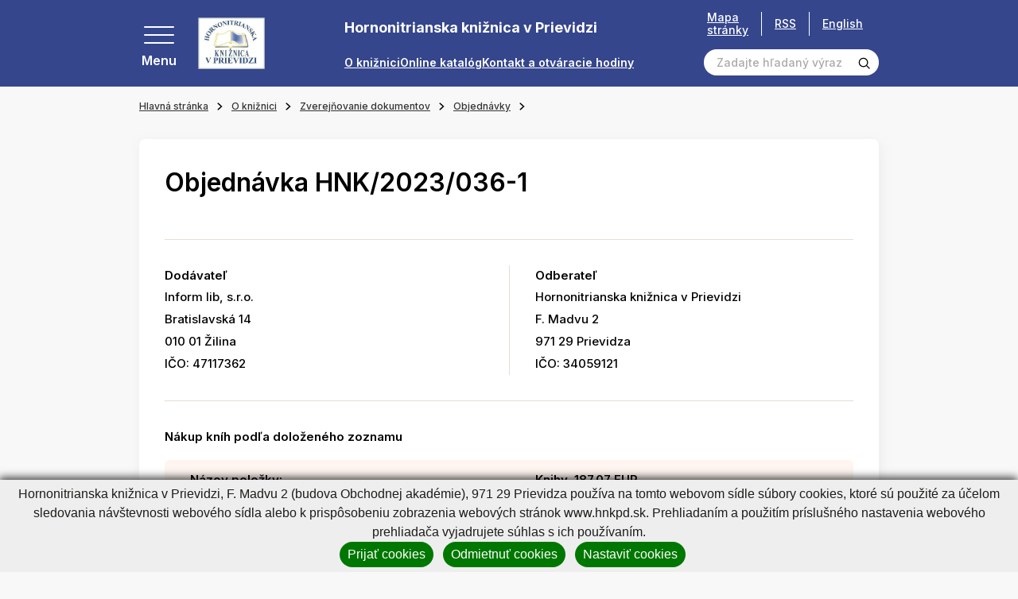

--- FILE ---
content_type: text/css
request_url: https://www.hnkpd.sk/buxus/assets/css/domain/hnkpd.css
body_size: 39780
content:
.page-item.active .page-link{background:#35468c !important}.card__title h3 a{color:#000}.card__title h3 a:hover{color:#35468c}.btn-link{color:#000 !important}.btn-outline-graydark{border-color:#000 !important;color:#000 !important}.btn-outline-graydark:hover{background:#000 !important;color:#fff !important}.sitemap-tree a{color:#000}.badge--secondary{color:#fff !important}.btn-disabled{background:#e6ddd4 !important;color:#000 !important}.btn-disabled:hover{cursor:not-allowed !important}/*!
 * Bootstrap v4.6.2 (https://getbootstrap.com/)
 * Copyright 2011-2022 The Bootstrap Authors
 * Copyright 2011-2022 Twitter, Inc.
 * Licensed under MIT (https://github.com/twbs/bootstrap/blob/main/LICENSE)
 */:root{--blue: #007bff;--indigo: #6610f2;--purple: #6f42c1;--pink: #e83e8c;--red: #dc3545;--orange: #fd7e14;--yellow: #ffc107;--green: #28a745;--teal: #20c997;--cyan: #17a2b8;--white: #fff;--gray: #ababab;--gray-dark: #fafafa;--primary: #e3550f;--secondary: #e3550f;--success: #28a745;--info: #17a2b8;--warning: #ffc107;--danger: #dc3545;--light: #f8f9fa;--dark: #fafafa;--default: #232323;--primary-light: #e6ddd4;--primary-dark: #b9a288;--secondary-light: #e6ddd4;--breakpoint-xs: 0;--breakpoint-sm: 576px;--breakpoint-md: 768px;--breakpoint-lg: 992px;--breakpoint-xl: 1560px;--font-family-sans-serif: -apple-system, BlinkMacSystemFont, "Segoe UI", Roboto, "Helvetica Neue", Arial, "Noto Sans", "Liberation Sans", sans-serif, "Apple Color Emoji", "Segoe UI Emoji", "Segoe UI Symbol", "Noto Color Emoji";--font-family-monospace: SFMono-Regular, Menlo, Monaco, Consolas, "Liberation Mono", "Courier New", monospace}*,*::before,*::after{box-sizing:border-box}html{font-family:sans-serif;line-height:1.15;-webkit-text-size-adjust:100%;-webkit-tap-highlight-color:rgba(0,0,0,0)}article,aside,figcaption,figure,footer,header,hgroup,main,nav,section{display:block}body{margin:0;font-family:-apple-system,BlinkMacSystemFont,"Segoe UI",Roboto,"Helvetica Neue",Arial,"Noto Sans","Liberation Sans",sans-serif,"Apple Color Emoji","Segoe UI Emoji","Segoe UI Symbol","Noto Color Emoji";font-size:1rem;font-weight:500;line-height:1.21;color:#333;text-align:left;background-color:#fff}[tabindex="-1"]:focus:not(:focus-visible){outline:0 !important}hr{box-sizing:content-box;height:0;overflow:visible}h1,h2,h3,h4,h5,h6{margin-top:0;margin-bottom:.5rem}p{margin-top:0;margin-bottom:1rem}abbr[title],abbr[data-original-title]{text-decoration:underline;text-decoration:underline dotted;cursor:help;border-bottom:0;text-decoration-skip-ink:none}address{margin-bottom:1rem;font-style:normal;line-height:inherit}ol,ul,dl{margin-top:0;margin-bottom:1rem}ol ol,ul ul,ol ul,ul ol{margin-bottom:0}dt{font-weight:700}dd{margin-bottom:.5rem;margin-left:0}blockquote{margin:0 0 1rem}b,strong{font-weight:bolder}small{font-size:80%}sub,sup{position:relative;font-size:75%;line-height:0;vertical-align:baseline}sub{bottom:-0.25em}sup{top:-0.5em}a{color:#e3550f;text-decoration:none;background-color:rgba(0,0,0,0)}a:hover{color:#9b3a0a;text-decoration:underline}a:not([href]):not([class]){color:inherit;text-decoration:none}a:not([href]):not([class]):hover{color:inherit;text-decoration:none}pre,code,kbd,samp{font-family:SFMono-Regular,Menlo,Monaco,Consolas,"Liberation Mono","Courier New",monospace;font-size:1em}pre{margin-top:0;margin-bottom:1rem;overflow:auto;-ms-overflow-style:scrollbar}figure{margin:0 0 1rem}img{vertical-align:middle;border-style:none}svg{overflow:hidden;vertical-align:middle}table{border-collapse:collapse}caption{padding-top:1rem 1.125rem;padding-bottom:1rem 1.125rem;color:#ababab;text-align:left;caption-side:bottom}th{text-align:inherit;text-align:-webkit-match-parent}label{display:inline-block;margin-bottom:.5rem}button{border-radius:0}button:focus:not(:focus-visible){outline:0}input,button,select,optgroup,textarea{margin:0;font-family:inherit;font-size:inherit;line-height:inherit}button,input{overflow:visible}button,select{text-transform:none}[role=button]{cursor:pointer}select{word-wrap:normal}button,[type=button],[type=reset],[type=submit]{-webkit-appearance:button}button:not(:disabled),[type=button]:not(:disabled),[type=reset]:not(:disabled),[type=submit]:not(:disabled){cursor:pointer}button::-moz-focus-inner,[type=button]::-moz-focus-inner,[type=reset]::-moz-focus-inner,[type=submit]::-moz-focus-inner{padding:0;border-style:none}input[type=radio],input[type=checkbox]{box-sizing:border-box;padding:0}textarea{overflow:auto;resize:vertical}fieldset{min-width:0;padding:0;margin:0;border:0}legend{display:block;width:100%;max-width:100%;padding:0;margin-bottom:.5rem;font-size:1.5rem;line-height:inherit;color:inherit;white-space:normal}progress{vertical-align:baseline}[type=number]::-webkit-inner-spin-button,[type=number]::-webkit-outer-spin-button{height:auto}[type=search]{outline-offset:-2px;-webkit-appearance:none}[type=search]::-webkit-search-decoration{-webkit-appearance:none}::-webkit-file-upload-button{font:inherit;-webkit-appearance:button}output{display:inline-block}summary{display:list-item;cursor:pointer}template{display:none}[hidden]{display:none !important}h1,h2,h3,h4,h5,h6,.h1,.h2,.h3,.h4,.h5,.h6{margin-bottom:.5rem;font-weight:600;line-height:1.21;color:#000}h1,.h1{font-size:2rem}h2,.h2{font-size:1.25rem}h3,.h3{font-size:1rem}h4,.h4{font-size:1.5rem}h5,.h5{font-size:1rem}h6,.h6{font-size:1rem}.lead{font-size:1.25rem;font-weight:300}.display-1{font-size:6rem;font-weight:300;line-height:1.21}.display-2{font-size:5.5rem;font-weight:300;line-height:1.21}.display-3{font-size:4.5rem;font-weight:300;line-height:1.21}.display-4{font-size:3.5rem;font-weight:300;line-height:1.21}hr{margin-top:1rem;margin-bottom:1rem;border:0;border-top:1px solid rgba(0,0,0,.1)}small,.small{font-size:0.875em;font-weight:400}mark,.mark{padding:.2em;background-color:#fcf8e3}.list-unstyled{padding-left:0;list-style:none}.list-inline{padding-left:0;list-style:none}.list-inline-item{display:inline-block}.list-inline-item:not(:last-child){margin-right:.5rem}.initialism{font-size:90%;text-transform:uppercase}.blockquote{margin-bottom:1rem;font-size:1.25rem}.blockquote-footer{display:block;font-size:0.875em;color:#ababab}.blockquote-footer::before{content:"— "}.img-fluid{max-width:100%;height:auto}.img-thumbnail{padding:.25rem;background-color:#fff;border:1px solid #333;border-radius:.5rem;max-width:100%;height:auto}.figure{display:inline-block}.figure-img{margin-bottom:.5rem;line-height:1}.figure-caption{font-size:90%;color:#ababab}code{font-size:87.5%;color:#e83e8c;word-wrap:break-word}a>code{color:inherit}kbd{padding:.2rem .4rem;font-size:87.5%;color:#fff;background-color:#f9f8f8;border-radius:.375rem}kbd kbd{padding:0;font-size:100%;font-weight:700}pre{display:block;font-size:87.5%;color:#f9f8f8}pre code{font-size:inherit;color:inherit;word-break:normal}.pre-scrollable{max-height:340px;overflow-y:scroll}.container,.container-fluid,.container-xl,.container-lg,.container-md,.container-sm{width:100%;padding-right:.75rem;padding-left:.75rem;margin-right:auto;margin-left:auto}@media(min-width: 576px){.container-sm,.container{max-width:540px}}@media(min-width: 768px){.container-md,.container-sm,.container{max-width:720px}}@media(min-width: 992px){.container-lg,.container-md,.container-sm,.container{max-width:960px}}@media(min-width: 1560px){.container-xl,.container-lg,.container-md,.container-sm,.container{max-width:1440px}}.row{display:flex;flex-wrap:wrap;margin-right:-0.75rem;margin-left:-0.75rem}.no-gutters{margin-right:0;margin-left:0}.no-gutters>.col,.no-gutters>[class*=col-]{padding-right:0;padding-left:0}.col-xl,.col-xl-auto,.col-xl-12,.col-xl-11,.col-xl-10,.col-xl-9,.col-xl-8,.col-xl-7,.col-xl-6,.col-xl-5,.col-xl-4,.col-xl-3,.col-xl-2,.col-xl-1,.col-lg,.col-lg-auto,.col-lg-12,.col-lg-11,.col-lg-10,.col-lg-9,.col-lg-8,.col-lg-7,.col-lg-6,.col-lg-5,.col-lg-4,.col-lg-3,.col-lg-2,.col-lg-1,.col-md,.col-md-auto,.col-md-12,.col-md-11,.col-md-10,.col-md-9,.col-md-8,.col-md-7,.col-md-6,.col-md-5,.col-md-4,.col-md-3,.col-md-2,.col-md-1,.col-sm,.col-sm-auto,.col-sm-12,.col-sm-11,.col-sm-10,.col-sm-9,.col-sm-8,.col-sm-7,.col-sm-6,.col-sm-5,.col-sm-4,.col-sm-3,.col-sm-2,.col-sm-1,.col,.col-auto,.col-12,.col-11,.col-10,.col-9,.col-8,.col-7,.col-6,.col-5,.col-4,.col-3,.col-2,.col-1{position:relative;width:100%;padding-right:.75rem;padding-left:.75rem}.col{flex-basis:0;flex-grow:1;max-width:100%}.row-cols-1>*{flex:0 0 100%;max-width:100%}.row-cols-2>*{flex:0 0 50%;max-width:50%}.row-cols-3>*{flex:0 0 33.3333333333%;max-width:33.3333333333%}.row-cols-4>*{flex:0 0 25%;max-width:25%}.row-cols-5>*{flex:0 0 20%;max-width:20%}.row-cols-6>*{flex:0 0 16.6666666667%;max-width:16.6666666667%}.col-auto{flex:0 0 auto;width:auto;max-width:100%}.col-1{flex:0 0 8.33333333%;max-width:8.33333333%}.col-2{flex:0 0 16.66666667%;max-width:16.66666667%}.col-3{flex:0 0 25%;max-width:25%}.col-4{flex:0 0 33.33333333%;max-width:33.33333333%}.col-5{flex:0 0 41.66666667%;max-width:41.66666667%}.col-6{flex:0 0 50%;max-width:50%}.col-7{flex:0 0 58.33333333%;max-width:58.33333333%}.col-8{flex:0 0 66.66666667%;max-width:66.66666667%}.col-9{flex:0 0 75%;max-width:75%}.col-10{flex:0 0 83.33333333%;max-width:83.33333333%}.col-11{flex:0 0 91.66666667%;max-width:91.66666667%}.col-12{flex:0 0 100%;max-width:100%}.order-first{order:-1}.order-last{order:13}.order-0{order:0}.order-1{order:1}.order-2{order:2}.order-3{order:3}.order-4{order:4}.order-5{order:5}.order-6{order:6}.order-7{order:7}.order-8{order:8}.order-9{order:9}.order-10{order:10}.order-11{order:11}.order-12{order:12}.offset-1{margin-left:8.33333333%}.offset-2{margin-left:16.66666667%}.offset-3{margin-left:25%}.offset-4{margin-left:33.33333333%}.offset-5{margin-left:41.66666667%}.offset-6{margin-left:50%}.offset-7{margin-left:58.33333333%}.offset-8{margin-left:66.66666667%}.offset-9{margin-left:75%}.offset-10{margin-left:83.33333333%}.offset-11{margin-left:91.66666667%}@media(min-width: 576px){.col-sm{flex-basis:0;flex-grow:1;max-width:100%}.row-cols-sm-1>*{flex:0 0 100%;max-width:100%}.row-cols-sm-2>*{flex:0 0 50%;max-width:50%}.row-cols-sm-3>*{flex:0 0 33.3333333333%;max-width:33.3333333333%}.row-cols-sm-4>*{flex:0 0 25%;max-width:25%}.row-cols-sm-5>*{flex:0 0 20%;max-width:20%}.row-cols-sm-6>*{flex:0 0 16.6666666667%;max-width:16.6666666667%}.col-sm-auto{flex:0 0 auto;width:auto;max-width:100%}.col-sm-1{flex:0 0 8.33333333%;max-width:8.33333333%}.col-sm-2{flex:0 0 16.66666667%;max-width:16.66666667%}.col-sm-3{flex:0 0 25%;max-width:25%}.col-sm-4{flex:0 0 33.33333333%;max-width:33.33333333%}.col-sm-5{flex:0 0 41.66666667%;max-width:41.66666667%}.col-sm-6{flex:0 0 50%;max-width:50%}.col-sm-7{flex:0 0 58.33333333%;max-width:58.33333333%}.col-sm-8{flex:0 0 66.66666667%;max-width:66.66666667%}.col-sm-9{flex:0 0 75%;max-width:75%}.col-sm-10{flex:0 0 83.33333333%;max-width:83.33333333%}.col-sm-11{flex:0 0 91.66666667%;max-width:91.66666667%}.col-sm-12{flex:0 0 100%;max-width:100%}.order-sm-first{order:-1}.order-sm-last{order:13}.order-sm-0{order:0}.order-sm-1{order:1}.order-sm-2{order:2}.order-sm-3{order:3}.order-sm-4{order:4}.order-sm-5{order:5}.order-sm-6{order:6}.order-sm-7{order:7}.order-sm-8{order:8}.order-sm-9{order:9}.order-sm-10{order:10}.order-sm-11{order:11}.order-sm-12{order:12}.offset-sm-0{margin-left:0}.offset-sm-1{margin-left:8.33333333%}.offset-sm-2{margin-left:16.66666667%}.offset-sm-3{margin-left:25%}.offset-sm-4{margin-left:33.33333333%}.offset-sm-5{margin-left:41.66666667%}.offset-sm-6{margin-left:50%}.offset-sm-7{margin-left:58.33333333%}.offset-sm-8{margin-left:66.66666667%}.offset-sm-9{margin-left:75%}.offset-sm-10{margin-left:83.33333333%}.offset-sm-11{margin-left:91.66666667%}}@media(min-width: 768px){.col-md{flex-basis:0;flex-grow:1;max-width:100%}.row-cols-md-1>*{flex:0 0 100%;max-width:100%}.row-cols-md-2>*{flex:0 0 50%;max-width:50%}.row-cols-md-3>*{flex:0 0 33.3333333333%;max-width:33.3333333333%}.row-cols-md-4>*{flex:0 0 25%;max-width:25%}.row-cols-md-5>*{flex:0 0 20%;max-width:20%}.row-cols-md-6>*{flex:0 0 16.6666666667%;max-width:16.6666666667%}.col-md-auto{flex:0 0 auto;width:auto;max-width:100%}.col-md-1{flex:0 0 8.33333333%;max-width:8.33333333%}.col-md-2{flex:0 0 16.66666667%;max-width:16.66666667%}.col-md-3{flex:0 0 25%;max-width:25%}.col-md-4{flex:0 0 33.33333333%;max-width:33.33333333%}.col-md-5{flex:0 0 41.66666667%;max-width:41.66666667%}.col-md-6{flex:0 0 50%;max-width:50%}.col-md-7{flex:0 0 58.33333333%;max-width:58.33333333%}.col-md-8{flex:0 0 66.66666667%;max-width:66.66666667%}.col-md-9{flex:0 0 75%;max-width:75%}.col-md-10{flex:0 0 83.33333333%;max-width:83.33333333%}.col-md-11{flex:0 0 91.66666667%;max-width:91.66666667%}.col-md-12{flex:0 0 100%;max-width:100%}.order-md-first{order:-1}.order-md-last{order:13}.order-md-0{order:0}.order-md-1{order:1}.order-md-2{order:2}.order-md-3{order:3}.order-md-4{order:4}.order-md-5{order:5}.order-md-6{order:6}.order-md-7{order:7}.order-md-8{order:8}.order-md-9{order:9}.order-md-10{order:10}.order-md-11{order:11}.order-md-12{order:12}.offset-md-0{margin-left:0}.offset-md-1{margin-left:8.33333333%}.offset-md-2{margin-left:16.66666667%}.offset-md-3{margin-left:25%}.offset-md-4{margin-left:33.33333333%}.offset-md-5{margin-left:41.66666667%}.offset-md-6{margin-left:50%}.offset-md-7{margin-left:58.33333333%}.offset-md-8{margin-left:66.66666667%}.offset-md-9{margin-left:75%}.offset-md-10{margin-left:83.33333333%}.offset-md-11{margin-left:91.66666667%}}@media(min-width: 992px){.col-lg{flex-basis:0;flex-grow:1;max-width:100%}.row-cols-lg-1>*{flex:0 0 100%;max-width:100%}.row-cols-lg-2>*{flex:0 0 50%;max-width:50%}.row-cols-lg-3>*{flex:0 0 33.3333333333%;max-width:33.3333333333%}.row-cols-lg-4>*{flex:0 0 25%;max-width:25%}.row-cols-lg-5>*{flex:0 0 20%;max-width:20%}.row-cols-lg-6>*{flex:0 0 16.6666666667%;max-width:16.6666666667%}.col-lg-auto{flex:0 0 auto;width:auto;max-width:100%}.col-lg-1{flex:0 0 8.33333333%;max-width:8.33333333%}.col-lg-2{flex:0 0 16.66666667%;max-width:16.66666667%}.col-lg-3{flex:0 0 25%;max-width:25%}.col-lg-4{flex:0 0 33.33333333%;max-width:33.33333333%}.col-lg-5{flex:0 0 41.66666667%;max-width:41.66666667%}.col-lg-6{flex:0 0 50%;max-width:50%}.col-lg-7{flex:0 0 58.33333333%;max-width:58.33333333%}.col-lg-8{flex:0 0 66.66666667%;max-width:66.66666667%}.col-lg-9{flex:0 0 75%;max-width:75%}.col-lg-10{flex:0 0 83.33333333%;max-width:83.33333333%}.col-lg-11{flex:0 0 91.66666667%;max-width:91.66666667%}.col-lg-12{flex:0 0 100%;max-width:100%}.order-lg-first{order:-1}.order-lg-last{order:13}.order-lg-0{order:0}.order-lg-1{order:1}.order-lg-2{order:2}.order-lg-3{order:3}.order-lg-4{order:4}.order-lg-5{order:5}.order-lg-6{order:6}.order-lg-7{order:7}.order-lg-8{order:8}.order-lg-9{order:9}.order-lg-10{order:10}.order-lg-11{order:11}.order-lg-12{order:12}.offset-lg-0{margin-left:0}.offset-lg-1{margin-left:8.33333333%}.offset-lg-2{margin-left:16.66666667%}.offset-lg-3{margin-left:25%}.offset-lg-4{margin-left:33.33333333%}.offset-lg-5{margin-left:41.66666667%}.offset-lg-6{margin-left:50%}.offset-lg-7{margin-left:58.33333333%}.offset-lg-8{margin-left:66.66666667%}.offset-lg-9{margin-left:75%}.offset-lg-10{margin-left:83.33333333%}.offset-lg-11{margin-left:91.66666667%}}@media(min-width: 1560px){.col-xl{flex-basis:0;flex-grow:1;max-width:100%}.row-cols-xl-1>*{flex:0 0 100%;max-width:100%}.row-cols-xl-2>*{flex:0 0 50%;max-width:50%}.row-cols-xl-3>*{flex:0 0 33.3333333333%;max-width:33.3333333333%}.row-cols-xl-4>*{flex:0 0 25%;max-width:25%}.row-cols-xl-5>*{flex:0 0 20%;max-width:20%}.row-cols-xl-6>*{flex:0 0 16.6666666667%;max-width:16.6666666667%}.col-xl-auto{flex:0 0 auto;width:auto;max-width:100%}.col-xl-1{flex:0 0 8.33333333%;max-width:8.33333333%}.col-xl-2{flex:0 0 16.66666667%;max-width:16.66666667%}.col-xl-3{flex:0 0 25%;max-width:25%}.col-xl-4{flex:0 0 33.33333333%;max-width:33.33333333%}.col-xl-5{flex:0 0 41.66666667%;max-width:41.66666667%}.col-xl-6{flex:0 0 50%;max-width:50%}.col-xl-7{flex:0 0 58.33333333%;max-width:58.33333333%}.col-xl-8{flex:0 0 66.66666667%;max-width:66.66666667%}.col-xl-9{flex:0 0 75%;max-width:75%}.col-xl-10{flex:0 0 83.33333333%;max-width:83.33333333%}.col-xl-11{flex:0 0 91.66666667%;max-width:91.66666667%}.col-xl-12{flex:0 0 100%;max-width:100%}.order-xl-first{order:-1}.order-xl-last{order:13}.order-xl-0{order:0}.order-xl-1{order:1}.order-xl-2{order:2}.order-xl-3{order:3}.order-xl-4{order:4}.order-xl-5{order:5}.order-xl-6{order:6}.order-xl-7{order:7}.order-xl-8{order:8}.order-xl-9{order:9}.order-xl-10{order:10}.order-xl-11{order:11}.order-xl-12{order:12}.offset-xl-0{margin-left:0}.offset-xl-1{margin-left:8.33333333%}.offset-xl-2{margin-left:16.66666667%}.offset-xl-3{margin-left:25%}.offset-xl-4{margin-left:33.33333333%}.offset-xl-5{margin-left:41.66666667%}.offset-xl-6{margin-left:50%}.offset-xl-7{margin-left:58.33333333%}.offset-xl-8{margin-left:66.66666667%}.offset-xl-9{margin-left:75%}.offset-xl-10{margin-left:83.33333333%}.offset-xl-11{margin-left:91.66666667%}}.table{width:100%;margin-bottom:1rem;color:#333}.table th,.table td{padding:1rem 1.125rem;vertical-align:top;border-top:1px solid #333}.table thead th{vertical-align:bottom;border-bottom:2px solid #333}.table tbody+tbody{border-top:2px solid #333}.table-sm th,.table-sm td{padding:.3rem}.table-bordered{border:1px solid #333}.table-bordered th,.table-bordered td{border:1px solid #333}.table-bordered thead th,.table-bordered thead td{border-bottom-width:2px}.table-borderless th,.table-borderless td,.table-borderless thead th,.table-borderless tbody+tbody{border:0}.table-striped tbody tr:nth-of-type(odd){background-color:rgba(0,0,0,.05)}.table-hover tbody tr:hover{color:#333;background-color:rgba(0,0,0,.075)}.table-primary,.table-primary>th,.table-primary>td{background-color:#f7cfbc}.table-primary th,.table-primary td,.table-primary thead th,.table-primary tbody+tbody{border-color:#f0a782}.table-hover .table-primary:hover{background-color:#f4bfa5}.table-hover .table-primary:hover>td,.table-hover .table-primary:hover>th{background-color:#f4bfa5}.table-secondary,.table-secondary>th,.table-secondary>td{background-color:#f7cfbc}.table-secondary th,.table-secondary td,.table-secondary thead th,.table-secondary tbody+tbody{border-color:#f0a782}.table-hover .table-secondary:hover{background-color:#f4bfa5}.table-hover .table-secondary:hover>td,.table-hover .table-secondary:hover>th{background-color:#f4bfa5}.table-success,.table-success>th,.table-success>td{background-color:#c3e6cb}.table-success th,.table-success td,.table-success thead th,.table-success tbody+tbody{border-color:#8fd19e}.table-hover .table-success:hover{background-color:#b1dfbb}.table-hover .table-success:hover>td,.table-hover .table-success:hover>th{background-color:#b1dfbb}.table-info,.table-info>th,.table-info>td{background-color:#bee5eb}.table-info th,.table-info td,.table-info thead th,.table-info tbody+tbody{border-color:#86cfda}.table-hover .table-info:hover{background-color:#abdde5}.table-hover .table-info:hover>td,.table-hover .table-info:hover>th{background-color:#abdde5}.table-warning,.table-warning>th,.table-warning>td{background-color:#ffeeba}.table-warning th,.table-warning td,.table-warning thead th,.table-warning tbody+tbody{border-color:#ffdf7e}.table-hover .table-warning:hover{background-color:#ffe8a1}.table-hover .table-warning:hover>td,.table-hover .table-warning:hover>th{background-color:#ffe8a1}.table-danger,.table-danger>th,.table-danger>td{background-color:#f5c6cb}.table-danger th,.table-danger td,.table-danger thead th,.table-danger tbody+tbody{border-color:#ed969e}.table-hover .table-danger:hover{background-color:#f1b0b7}.table-hover .table-danger:hover>td,.table-hover .table-danger:hover>th{background-color:#f1b0b7}.table-light,.table-light>th,.table-light>td{background-color:#fdfdfe}.table-light th,.table-light td,.table-light thead th,.table-light tbody+tbody{border-color:#fbfcfc}.table-hover .table-light:hover{background-color:#ececf6}.table-hover .table-light:hover>td,.table-hover .table-light:hover>th{background-color:#ececf6}.table-dark,.table-dark>th,.table-dark>td{background-color:#fefefe}.table-dark th,.table-dark td,.table-dark thead th,.table-dark tbody+tbody{border-color:#fcfcfc}.table-hover .table-dark:hover{background-color:#f1f1f1}.table-hover .table-dark:hover>td,.table-hover .table-dark:hover>th{background-color:#f1f1f1}.table-default,.table-default>th,.table-default>td{background-color:#c1c1c1}.table-default th,.table-default td,.table-default thead th,.table-default tbody+tbody{border-color:#8d8d8d}.table-hover .table-default:hover{background-color:#b4b4b4}.table-hover .table-default:hover>td,.table-hover .table-default:hover>th{background-color:#b4b4b4}.table-primary-light,.table-primary-light>th,.table-primary-light>td{background-color:#f8f5f3}.table-primary-light th,.table-primary-light td,.table-primary-light thead th,.table-primary-light tbody+tbody{border-color:#f2ede9}.table-hover .table-primary-light:hover{background-color:#efe8e3}.table-hover .table-primary-light:hover>td,.table-hover .table-primary-light:hover>th{background-color:#efe8e3}.table-primary-dark,.table-primary-dark>th,.table-primary-dark>td{background-color:#ebe5de}.table-primary-dark th,.table-primary-dark td,.table-primary-dark thead th,.table-primary-dark tbody+tbody{border-color:#dbcfc1}.table-hover .table-primary-dark:hover{background-color:#e1d8ce}.table-hover .table-primary-dark:hover>td,.table-hover .table-primary-dark:hover>th{background-color:#e1d8ce}.table-secondary-light,.table-secondary-light>th,.table-secondary-light>td{background-color:#f8f5f3}.table-secondary-light th,.table-secondary-light td,.table-secondary-light thead th,.table-secondary-light tbody+tbody{border-color:#f2ede9}.table-hover .table-secondary-light:hover{background-color:#efe8e3}.table-hover .table-secondary-light:hover>td,.table-hover .table-secondary-light:hover>th{background-color:#efe8e3}.table-active,.table-active>th,.table-active>td{background-color:rgba(0,0,0,.075)}.table-hover .table-active:hover{background-color:rgba(0,0,0,.075)}.table-hover .table-active:hover>td,.table-hover .table-active:hover>th{background-color:rgba(0,0,0,.075)}.table .thead-dark th{color:#fff;background-color:#fafafa;border-color:#fff}.table .thead-light th{color:#e6e6e6;background-color:#232323;border-color:#333}.table-dark{color:#fff;background-color:#fafafa}.table-dark th,.table-dark td,.table-dark thead th{border-color:#fff}.table-dark.table-bordered{border:0}.table-dark.table-striped tbody tr:nth-of-type(odd){background-color:rgba(255,255,255,.05)}.table-dark.table-hover tbody tr:hover{color:#fff;background-color:rgba(255,255,255,.075)}@media(max-width: 575.98px){.table-responsive-sm{display:block;width:100%;overflow-x:auto;-webkit-overflow-scrolling:touch}.table-responsive-sm>.table-bordered{border:0}}@media(max-width: 767.98px){.table-responsive-md{display:block;width:100%;overflow-x:auto;-webkit-overflow-scrolling:touch}.table-responsive-md>.table-bordered{border:0}}@media(max-width: 991.98px){.table-responsive-lg{display:block;width:100%;overflow-x:auto;-webkit-overflow-scrolling:touch}.table-responsive-lg>.table-bordered{border:0}}@media(max-width: 1559.98px){.table-responsive-xl{display:block;width:100%;overflow-x:auto;-webkit-overflow-scrolling:touch}.table-responsive-xl>.table-bordered{border:0}}.table-responsive{display:block;width:100%;overflow-x:auto;-webkit-overflow-scrolling:touch}.table-responsive>.table-bordered{border:0}.form-control{display:block;width:100%;height:calc(1.21em + 1rem + 4px);padding:.5rem 1rem;font-size:0.875rem;font-weight:500;line-height:1.21;color:#232323;background-color:#fff;background-clip:padding-box;border:2px solid #e3550f;border-radius:100px;transition:border-color .15s ease-in-out,box-shadow .15s ease-in-out}@media(prefers-reduced-motion: reduce){.form-control{transition:none}}.form-control::-ms-expand{background-color:rgba(0,0,0,0);border:0}.form-control:focus{color:#232323;background-color:#fff;border-color:#f6a47b;outline:0;box-shadow:0 0 0 .2rem rgba(227,85,15,.25)}.form-control::placeholder{color:#ababab;opacity:1}.form-control:disabled,.form-control[readonly]{background-color:#232323;opacity:1}input[type=date].form-control,input[type=time].form-control,input[type=datetime-local].form-control,input[type=month].form-control{appearance:none}select.form-control:-moz-focusring{color:rgba(0,0,0,0);text-shadow:0 0 0 #232323}select.form-control:focus::-ms-value{color:#232323;background-color:#fff}.form-control-file,.form-control-range{display:block;width:100%}.col-form-label{padding-top:calc(0.5rem + 2px);padding-bottom:calc(0.5rem + 2px);margin-bottom:0;font-size:inherit;line-height:1.21}.col-form-label-lg{padding-top:calc(0.5rem + 2px);padding-bottom:calc(0.5rem + 2px);font-size:1.25rem;line-height:1.5}.col-form-label-sm{padding-top:calc(0.25rem + 2px);padding-bottom:calc(0.25rem + 2px);font-size:0.875rem;line-height:1.5}.form-control-plaintext{display:block;width:100%;padding:.5rem 0;margin-bottom:0;font-size:0.875rem;line-height:1.21;color:#333;background-color:rgba(0,0,0,0);border:solid rgba(0,0,0,0);border-width:2px 0}.form-control-plaintext.form-control-sm,.form-control-plaintext.form-control-lg{padding-right:0;padding-left:0}.form-control-sm{height:calc(1.5em + 0.5rem + 4px);padding:.25rem .5rem;font-size:0.875rem;line-height:1.5;border-radius:.375rem}.form-control-lg{height:calc(1.5em + 1rem + 4px);padding:.5rem 1rem;font-size:1.25rem;line-height:1.5;border-radius:.3rem}select.form-control[size],select.form-control[multiple]{height:auto}textarea.form-control{height:auto}.form-group{margin-bottom:1rem}.form-text{display:block;margin-top:.25rem}.form-row{display:flex;flex-wrap:wrap;margin-right:-5px;margin-left:-5px}.form-row>.col,.form-row>[class*=col-]{padding-right:5px;padding-left:5px}.form-check{position:relative;display:block;padding-left:1.25rem}.form-check-input{position:absolute;margin-top:.3rem;margin-left:-1.25rem}.form-check-input[disabled]~.form-check-label,.form-check-input:disabled~.form-check-label{color:#ababab}.form-check-label{margin-bottom:0}.form-check-inline{display:inline-flex;align-items:center;padding-left:0;margin-right:.75rem}.form-check-inline .form-check-input{position:static;margin-top:0;margin-right:.3125rem;margin-left:0}.valid-feedback{display:none;width:100%;margin-top:.25rem;font-size:0.875em;color:#28a745}.valid-tooltip{position:absolute;top:100%;left:0;z-index:5;display:none;max-width:100%;padding:.25rem .5rem;margin-top:.1rem;font-size:0.875rem;line-height:1.21;color:#fff;background-color:rgba(40,167,69,.9);border-radius:.5rem}.form-row>.col>.valid-tooltip,.form-row>[class*=col-]>.valid-tooltip{left:5px}.was-validated :valid~.valid-feedback,.was-validated :valid~.valid-tooltip,.is-valid~.valid-feedback,.is-valid~.valid-tooltip{display:block}.was-validated .form-control:valid,.form-control.is-valid{border-color:#28a745;padding-right:calc(1.21em + 1rem) !important;background-image:url("data:image/svg+xml,%3csvg xmlns='http://www.w3.org/2000/svg' width='8' height='8' viewBox='0 0 8 8'%3e%3cpath fill='%2328a745' d='M2.3 6.73L.6 4.53c-.4-1.04.46-1.4 1.1-.8l1.1 1.4 3.4-3.8c.6-.63 1.6-.27 1.2.7l-4 4.6c-.43.5-.8.4-1.1.1z'/%3e%3c/svg%3e");background-repeat:no-repeat;background-position:right calc(0.3025em + 0.25rem) center;background-size:calc(0.605em + 0.5rem) calc(0.605em + 0.5rem)}.was-validated .form-control:valid:focus,.form-control.is-valid:focus{border-color:#28a745;box-shadow:0 0 0 .2rem rgba(40,167,69,.25)}.was-validated select.form-control:valid,select.form-control.is-valid{padding-right:4rem !important;background-position:right 2rem center}.was-validated textarea.form-control:valid,textarea.form-control.is-valid{padding-right:calc(1.21em + 1rem);background-position:top calc(0.3025em + 0.25rem) right calc(0.3025em + 0.25rem)}.was-validated .custom-select:valid,.custom-select.is-valid{border-color:#28a745;padding-right:calc(0.75em + 2.75rem) !important;background:url("data:image/svg+xml,%3csvg xmlns='http://www.w3.org/2000/svg' width='4' height='5' viewBox='0 0 4 5'%3e%3cpath fill='%23fafafa' d='M2 0L0 2h4zm0 5L0 3h4z'/%3e%3c/svg%3e") right 1rem center/8px 10px no-repeat,#fff url("data:image/svg+xml,%3csvg xmlns='http://www.w3.org/2000/svg' width='8' height='8' viewBox='0 0 8 8'%3e%3cpath fill='%2328a745' d='M2.3 6.73L.6 4.53c-.4-1.04.46-1.4 1.1-.8l1.1 1.4 3.4-3.8c.6-.63 1.6-.27 1.2.7l-4 4.6c-.43.5-.8.4-1.1.1z'/%3e%3c/svg%3e") center right 2rem/calc(0.605em + 0.5rem) calc(0.605em + 0.5rem) no-repeat}.was-validated .custom-select:valid:focus,.custom-select.is-valid:focus{border-color:#28a745;box-shadow:0 0 0 .2rem rgba(40,167,69,.25)}.was-validated .form-check-input:valid~.form-check-label,.form-check-input.is-valid~.form-check-label{color:#28a745}.was-validated .form-check-input:valid~.valid-feedback,.was-validated .form-check-input:valid~.valid-tooltip,.form-check-input.is-valid~.valid-feedback,.form-check-input.is-valid~.valid-tooltip{display:block}.was-validated .custom-control-input:valid~.custom-control-label,.custom-control-input.is-valid~.custom-control-label{color:#28a745}.was-validated .custom-control-input:valid~.custom-control-label::before,.custom-control-input.is-valid~.custom-control-label::before{border-color:#28a745}.was-validated .custom-control-input:valid:checked~.custom-control-label::before,.custom-control-input.is-valid:checked~.custom-control-label::before{border-color:#34ce57;background-color:#34ce57}.was-validated .custom-control-input:valid:focus~.custom-control-label::before,.custom-control-input.is-valid:focus~.custom-control-label::before{box-shadow:0 0 0 .2rem rgba(40,167,69,.25)}.was-validated .custom-control-input:valid:focus:not(:checked)~.custom-control-label::before,.custom-control-input.is-valid:focus:not(:checked)~.custom-control-label::before{border-color:#28a745}.was-validated .custom-file-input:valid~.custom-file-label,.custom-file-input.is-valid~.custom-file-label{border-color:#28a745}.was-validated .custom-file-input:valid:focus~.custom-file-label,.custom-file-input.is-valid:focus~.custom-file-label{border-color:#28a745;box-shadow:0 0 0 .2rem rgba(40,167,69,.25)}.invalid-feedback{display:none;width:100%;margin-top:.25rem;font-size:0.875em;color:#dc3545}.invalid-tooltip{position:absolute;top:100%;left:0;z-index:5;display:none;max-width:100%;padding:.25rem .5rem;margin-top:.1rem;font-size:0.875rem;line-height:1.21;color:#fff;background-color:rgba(220,53,69,.9);border-radius:.5rem}.form-row>.col>.invalid-tooltip,.form-row>[class*=col-]>.invalid-tooltip{left:5px}.was-validated :invalid~.invalid-feedback,.was-validated :invalid~.invalid-tooltip,.is-invalid~.invalid-feedback,.is-invalid~.invalid-tooltip{display:block}.was-validated .form-control:invalid,.form-control.is-invalid{border-color:#dc3545;padding-right:calc(1.21em + 1rem) !important;background-image:url("data:image/svg+xml,%3csvg xmlns='http://www.w3.org/2000/svg' width='12' height='12' fill='none' stroke='%23dc3545' viewBox='0 0 12 12'%3e%3ccircle cx='6' cy='6' r='4.5'/%3e%3cpath stroke-linejoin='round' d='M5.8 3.6h.4L6 6.5z'/%3e%3ccircle cx='6' cy='8.2' r='.6' fill='%23dc3545' stroke='none'/%3e%3c/svg%3e");background-repeat:no-repeat;background-position:right calc(0.3025em + 0.25rem) center;background-size:calc(0.605em + 0.5rem) calc(0.605em + 0.5rem)}.was-validated .form-control:invalid:focus,.form-control.is-invalid:focus{border-color:#dc3545;box-shadow:0 0 0 .2rem rgba(220,53,69,.25)}.was-validated select.form-control:invalid,select.form-control.is-invalid{padding-right:4rem !important;background-position:right 2rem center}.was-validated textarea.form-control:invalid,textarea.form-control.is-invalid{padding-right:calc(1.21em + 1rem);background-position:top calc(0.3025em + 0.25rem) right calc(0.3025em + 0.25rem)}.was-validated .custom-select:invalid,.custom-select.is-invalid{border-color:#dc3545;padding-right:calc(0.75em + 2.75rem) !important;background:url("data:image/svg+xml,%3csvg xmlns='http://www.w3.org/2000/svg' width='4' height='5' viewBox='0 0 4 5'%3e%3cpath fill='%23fafafa' d='M2 0L0 2h4zm0 5L0 3h4z'/%3e%3c/svg%3e") right 1rem center/8px 10px no-repeat,#fff url("data:image/svg+xml,%3csvg xmlns='http://www.w3.org/2000/svg' width='12' height='12' fill='none' stroke='%23dc3545' viewBox='0 0 12 12'%3e%3ccircle cx='6' cy='6' r='4.5'/%3e%3cpath stroke-linejoin='round' d='M5.8 3.6h.4L6 6.5z'/%3e%3ccircle cx='6' cy='8.2' r='.6' fill='%23dc3545' stroke='none'/%3e%3c/svg%3e") center right 2rem/calc(0.605em + 0.5rem) calc(0.605em + 0.5rem) no-repeat}.was-validated .custom-select:invalid:focus,.custom-select.is-invalid:focus{border-color:#dc3545;box-shadow:0 0 0 .2rem rgba(220,53,69,.25)}.was-validated .form-check-input:invalid~.form-check-label,.form-check-input.is-invalid~.form-check-label{color:#dc3545}.was-validated .form-check-input:invalid~.invalid-feedback,.was-validated .form-check-input:invalid~.invalid-tooltip,.form-check-input.is-invalid~.invalid-feedback,.form-check-input.is-invalid~.invalid-tooltip{display:block}.was-validated .custom-control-input:invalid~.custom-control-label,.custom-control-input.is-invalid~.custom-control-label{color:#dc3545}.was-validated .custom-control-input:invalid~.custom-control-label::before,.custom-control-input.is-invalid~.custom-control-label::before{border-color:#dc3545}.was-validated .custom-control-input:invalid:checked~.custom-control-label::before,.custom-control-input.is-invalid:checked~.custom-control-label::before{border-color:#e4606d;background-color:#e4606d}.was-validated .custom-control-input:invalid:focus~.custom-control-label::before,.custom-control-input.is-invalid:focus~.custom-control-label::before{box-shadow:0 0 0 .2rem rgba(220,53,69,.25)}.was-validated .custom-control-input:invalid:focus:not(:checked)~.custom-control-label::before,.custom-control-input.is-invalid:focus:not(:checked)~.custom-control-label::before{border-color:#dc3545}.was-validated .custom-file-input:invalid~.custom-file-label,.custom-file-input.is-invalid~.custom-file-label{border-color:#dc3545}.was-validated .custom-file-input:invalid:focus~.custom-file-label,.custom-file-input.is-invalid:focus~.custom-file-label{border-color:#dc3545;box-shadow:0 0 0 .2rem rgba(220,53,69,.25)}.form-inline{display:flex;flex-flow:row wrap;align-items:center}.form-inline .form-check{width:100%}@media(min-width: 576px){.form-inline label{display:flex;align-items:center;justify-content:center;margin-bottom:0}.form-inline .form-group{display:flex;flex:0 0 auto;flex-flow:row wrap;align-items:center;margin-bottom:0}.form-inline .form-control{display:inline-block;width:auto;vertical-align:middle}.form-inline .form-control-plaintext{display:inline-block}.form-inline .input-group,.form-inline .custom-select{width:auto}.form-inline .form-check{display:flex;align-items:center;justify-content:center;width:auto;padding-left:0}.form-inline .form-check-input{position:relative;flex-shrink:0;margin-top:0;margin-right:.25rem;margin-left:0}.form-inline .custom-control{align-items:center;justify-content:center}.form-inline .custom-control-label{margin-bottom:0}}.btn{display:inline-block;font-weight:600;color:#333;text-align:center;vertical-align:middle;user-select:none;background-color:rgba(0,0,0,0);border:.125rem solid rgba(0,0,0,0);padding:.625rem 1.5rem;font-size:1rem;line-height:1;border-radius:.5rem;transition:color .15s ease-in-out,background-color .15s ease-in-out,border-color .15s ease-in-out,box-shadow .15s ease-in-out}@media(prefers-reduced-motion: reduce){.btn{transition:none}}.btn:hover{color:#333;text-decoration:none}.btn:focus,.btn.focus{outline:0;box-shadow:0 0 0 .2rem rgba(227,85,15,.25)}.btn.disabled,.btn:disabled{opacity:.65}.btn:not(:disabled):not(.disabled){cursor:pointer}a.btn.disabled,fieldset:disabled a.btn{pointer-events:none}.btn-primary{color:#fff;background-color:#e3550f;border-color:#e3550f}.btn-primary:hover{color:#fff;background-color:#bf480d;border-color:#b3430c}.btn-primary:focus,.btn-primary.focus{color:#fff;background-color:#bf480d;border-color:#b3430c;box-shadow:0 0 0 .2rem rgba(231,111,51,.5)}.btn-primary.disabled,.btn-primary:disabled{color:#fff;background-color:#e3550f;border-color:#e3550f}.btn-primary:not(:disabled):not(.disabled):active,.btn-primary:not(:disabled):not(.disabled).active,.show>.btn-primary.dropdown-toggle{color:#fff;background-color:#b3430c;border-color:#a73f0b}.btn-primary:not(:disabled):not(.disabled):active:focus,.btn-primary:not(:disabled):not(.disabled).active:focus,.show>.btn-primary.dropdown-toggle:focus{box-shadow:0 0 0 .2rem rgba(231,111,51,.5)}.btn-secondary{color:#fff;background-color:#e3550f;border-color:#e3550f}.btn-secondary:hover{color:#fff;background-color:#bf480d;border-color:#b3430c}.btn-secondary:focus,.btn-secondary.focus{color:#fff;background-color:#bf480d;border-color:#b3430c;box-shadow:0 0 0 .2rem rgba(231,111,51,.5)}.btn-secondary.disabled,.btn-secondary:disabled{color:#fff;background-color:#e3550f;border-color:#e3550f}.btn-secondary:not(:disabled):not(.disabled):active,.btn-secondary:not(:disabled):not(.disabled).active,.show>.btn-secondary.dropdown-toggle{color:#fff;background-color:#b3430c;border-color:#a73f0b}.btn-secondary:not(:disabled):not(.disabled):active:focus,.btn-secondary:not(:disabled):not(.disabled).active:focus,.show>.btn-secondary.dropdown-toggle:focus{box-shadow:0 0 0 .2rem rgba(231,111,51,.5)}.btn-success{color:#fff;background-color:#28a745;border-color:#28a745}.btn-success:hover{color:#fff;background-color:#218838;border-color:#1e7e34}.btn-success:focus,.btn-success.focus{color:#fff;background-color:#218838;border-color:#1e7e34;box-shadow:0 0 0 .2rem rgba(72,180,97,.5)}.btn-success.disabled,.btn-success:disabled{color:#fff;background-color:#28a745;border-color:#28a745}.btn-success:not(:disabled):not(.disabled):active,.btn-success:not(:disabled):not(.disabled).active,.show>.btn-success.dropdown-toggle{color:#fff;background-color:#1e7e34;border-color:#1c7430}.btn-success:not(:disabled):not(.disabled):active:focus,.btn-success:not(:disabled):not(.disabled).active:focus,.show>.btn-success.dropdown-toggle:focus{box-shadow:0 0 0 .2rem rgba(72,180,97,.5)}.btn-info{color:#fff;background-color:#17a2b8;border-color:#17a2b8}.btn-info:hover{color:#fff;background-color:#138496;border-color:#117a8b}.btn-info:focus,.btn-info.focus{color:#fff;background-color:#138496;border-color:#117a8b;box-shadow:0 0 0 .2rem rgba(58,176,195,.5)}.btn-info.disabled,.btn-info:disabled{color:#fff;background-color:#17a2b8;border-color:#17a2b8}.btn-info:not(:disabled):not(.disabled):active,.btn-info:not(:disabled):not(.disabled).active,.show>.btn-info.dropdown-toggle{color:#fff;background-color:#117a8b;border-color:#10707f}.btn-info:not(:disabled):not(.disabled):active:focus,.btn-info:not(:disabled):not(.disabled).active:focus,.show>.btn-info.dropdown-toggle:focus{box-shadow:0 0 0 .2rem rgba(58,176,195,.5)}.btn-warning{color:#f9f8f8;background-color:#ffc107;border-color:#ffc107}.btn-warning:hover{color:#f9f8f8;background-color:#e0a800;border-color:#d39e00}.btn-warning:focus,.btn-warning.focus{color:#f9f8f8;background-color:#e0a800;border-color:#d39e00;box-shadow:0 0 0 .2rem rgba(254,201,43,.5)}.btn-warning.disabled,.btn-warning:disabled{color:#f9f8f8;background-color:#ffc107;border-color:#ffc107}.btn-warning:not(:disabled):not(.disabled):active,.btn-warning:not(:disabled):not(.disabled).active,.show>.btn-warning.dropdown-toggle{color:#f9f8f8;background-color:#d39e00;border-color:#c69500}.btn-warning:not(:disabled):not(.disabled):active:focus,.btn-warning:not(:disabled):not(.disabled).active:focus,.show>.btn-warning.dropdown-toggle:focus{box-shadow:0 0 0 .2rem rgba(254,201,43,.5)}.btn-danger{color:#fff;background-color:#dc3545;border-color:#dc3545}.btn-danger:hover{color:#fff;background-color:#c82333;border-color:#bd2130}.btn-danger:focus,.btn-danger.focus{color:#fff;background-color:#c82333;border-color:#bd2130;box-shadow:0 0 0 .2rem rgba(225,83,97,.5)}.btn-danger.disabled,.btn-danger:disabled{color:#fff;background-color:#dc3545;border-color:#dc3545}.btn-danger:not(:disabled):not(.disabled):active,.btn-danger:not(:disabled):not(.disabled).active,.show>.btn-danger.dropdown-toggle{color:#fff;background-color:#bd2130;border-color:#b21f2d}.btn-danger:not(:disabled):not(.disabled):active:focus,.btn-danger:not(:disabled):not(.disabled).active:focus,.show>.btn-danger.dropdown-toggle:focus{box-shadow:0 0 0 .2rem rgba(225,83,97,.5)}.btn-light{color:#f9f8f8;background-color:#f8f9fa;border-color:#f8f9fa}.btn-light:hover{color:#f9f8f8;background-color:#e2e6ea;border-color:#dae0e5}.btn-light:focus,.btn-light.focus{color:#f9f8f8;background-color:#e2e6ea;border-color:#dae0e5;box-shadow:0 0 0 .2rem rgba(248,249,250,.5)}.btn-light.disabled,.btn-light:disabled{color:#f9f8f8;background-color:#f8f9fa;border-color:#f8f9fa}.btn-light:not(:disabled):not(.disabled):active,.btn-light:not(:disabled):not(.disabled).active,.show>.btn-light.dropdown-toggle{color:#f9f8f8;background-color:#dae0e5;border-color:#d3d9df}.btn-light:not(:disabled):not(.disabled):active:focus,.btn-light:not(:disabled):not(.disabled).active:focus,.show>.btn-light.dropdown-toggle:focus{box-shadow:0 0 0 .2rem rgba(248,249,250,.5)}.btn-dark{color:#f9f8f8;background-color:#fafafa;border-color:#fafafa}.btn-dark:hover{color:#f9f8f8;background-color:#e7e7e7;border-color:#e1e1e1}.btn-dark:focus,.btn-dark.focus{color:#f9f8f8;background-color:#e7e7e7;border-color:#e1e1e1;box-shadow:0 0 0 .2rem rgba(250,250,250,.5)}.btn-dark.disabled,.btn-dark:disabled{color:#f9f8f8;background-color:#fafafa;border-color:#fafafa}.btn-dark:not(:disabled):not(.disabled):active,.btn-dark:not(:disabled):not(.disabled).active,.show>.btn-dark.dropdown-toggle{color:#f9f8f8;background-color:#e1e1e1;border-color:#dadada}.btn-dark:not(:disabled):not(.disabled):active:focus,.btn-dark:not(:disabled):not(.disabled).active:focus,.show>.btn-dark.dropdown-toggle:focus{box-shadow:0 0 0 .2rem rgba(250,250,250,.5)}.btn-default{color:#fff;background-color:#232323;border-color:#232323}.btn-default:hover{color:#fff;background-color:#101010;border-color:#0a0a0a}.btn-default:focus,.btn-default.focus{color:#fff;background-color:#101010;border-color:#0a0a0a;box-shadow:0 0 0 .2rem rgba(68,68,68,.5)}.btn-default.disabled,.btn-default:disabled{color:#fff;background-color:#232323;border-color:#232323}.btn-default:not(:disabled):not(.disabled):active,.btn-default:not(:disabled):not(.disabled).active,.show>.btn-default.dropdown-toggle{color:#fff;background-color:#0a0a0a;border-color:#030303}.btn-default:not(:disabled):not(.disabled):active:focus,.btn-default:not(:disabled):not(.disabled).active:focus,.show>.btn-default.dropdown-toggle:focus{box-shadow:0 0 0 .2rem rgba(68,68,68,.5)}.btn-primary-light{color:#f9f8f8;background-color:#e6ddd4;border-color:#e6ddd4}.btn-primary-light:hover{color:#f9f8f8;background-color:#d8cabc;border-color:#d3c4b4}.btn-primary-light:focus,.btn-primary-light.focus{color:#f9f8f8;background-color:#d8cabc;border-color:#d3c4b4;box-shadow:0 0 0 .2rem rgba(233,225,217,.5)}.btn-primary-light.disabled,.btn-primary-light:disabled{color:#f9f8f8;background-color:#e6ddd4;border-color:#e6ddd4}.btn-primary-light:not(:disabled):not(.disabled):active,.btn-primary-light:not(:disabled):not(.disabled).active,.show>.btn-primary-light.dropdown-toggle{color:#f9f8f8;background-color:#d3c4b4;border-color:#cfbdac}.btn-primary-light:not(:disabled):not(.disabled):active:focus,.btn-primary-light:not(:disabled):not(.disabled).active:focus,.show>.btn-primary-light.dropdown-toggle:focus{box-shadow:0 0 0 .2rem rgba(233,225,217,.5)}.btn-primary-dark{color:#f9f8f8;background-color:#b9a288;border-color:#b9a288}.btn-primary-dark:hover{color:#fff;background-color:#ab8f70;border-color:#a68968}.btn-primary-dark:focus,.btn-primary-dark.focus{color:#fff;background-color:#ab8f70;border-color:#a68968;box-shadow:0 0 0 .2rem rgba(195,175,153,.5)}.btn-primary-dark.disabled,.btn-primary-dark:disabled{color:#f9f8f8;background-color:#b9a288;border-color:#b9a288}.btn-primary-dark:not(:disabled):not(.disabled):active,.btn-primary-dark:not(:disabled):not(.disabled).active,.show>.btn-primary-dark.dropdown-toggle{color:#fff;background-color:#a68968;border-color:#a18360}.btn-primary-dark:not(:disabled):not(.disabled):active:focus,.btn-primary-dark:not(:disabled):not(.disabled).active:focus,.show>.btn-primary-dark.dropdown-toggle:focus{box-shadow:0 0 0 .2rem rgba(195,175,153,.5)}.btn-secondary-light{color:#f9f8f8;background-color:#e6ddd4;border-color:#e6ddd4}.btn-secondary-light:hover{color:#f9f8f8;background-color:#d8cabc;border-color:#d3c4b4}.btn-secondary-light:focus,.btn-secondary-light.focus{color:#f9f8f8;background-color:#d8cabc;border-color:#d3c4b4;box-shadow:0 0 0 .2rem rgba(233,225,217,.5)}.btn-secondary-light.disabled,.btn-secondary-light:disabled{color:#f9f8f8;background-color:#e6ddd4;border-color:#e6ddd4}.btn-secondary-light:not(:disabled):not(.disabled):active,.btn-secondary-light:not(:disabled):not(.disabled).active,.show>.btn-secondary-light.dropdown-toggle{color:#f9f8f8;background-color:#d3c4b4;border-color:#cfbdac}.btn-secondary-light:not(:disabled):not(.disabled):active:focus,.btn-secondary-light:not(:disabled):not(.disabled).active:focus,.show>.btn-secondary-light.dropdown-toggle:focus{box-shadow:0 0 0 .2rem rgba(233,225,217,.5)}.btn-outline-primary{color:#e3550f;border-color:#e3550f}.btn-outline-primary:hover{color:#fff;background-color:#e3550f;border-color:#e3550f}.btn-outline-primary:focus,.btn-outline-primary.focus{box-shadow:0 0 0 .2rem rgba(227,85,15,.5)}.btn-outline-primary.disabled,.btn-outline-primary:disabled{color:#e3550f;background-color:rgba(0,0,0,0)}.btn-outline-primary:not(:disabled):not(.disabled):active,.btn-outline-primary:not(:disabled):not(.disabled).active,.show>.btn-outline-primary.dropdown-toggle{color:#fff;background-color:#e3550f;border-color:#e3550f}.btn-outline-primary:not(:disabled):not(.disabled):active:focus,.btn-outline-primary:not(:disabled):not(.disabled).active:focus,.show>.btn-outline-primary.dropdown-toggle:focus{box-shadow:0 0 0 .2rem rgba(227,85,15,.5)}.btn-outline-secondary{color:#e3550f;border-color:#e3550f}.btn-outline-secondary:hover{color:#fff;background-color:#e3550f;border-color:#e3550f}.btn-outline-secondary:focus,.btn-outline-secondary.focus{box-shadow:0 0 0 .2rem rgba(227,85,15,.5)}.btn-outline-secondary.disabled,.btn-outline-secondary:disabled{color:#e3550f;background-color:rgba(0,0,0,0)}.btn-outline-secondary:not(:disabled):not(.disabled):active,.btn-outline-secondary:not(:disabled):not(.disabled).active,.show>.btn-outline-secondary.dropdown-toggle{color:#fff;background-color:#e3550f;border-color:#e3550f}.btn-outline-secondary:not(:disabled):not(.disabled):active:focus,.btn-outline-secondary:not(:disabled):not(.disabled).active:focus,.show>.btn-outline-secondary.dropdown-toggle:focus{box-shadow:0 0 0 .2rem rgba(227,85,15,.5)}.btn-outline-success{color:#28a745;border-color:#28a745}.btn-outline-success:hover{color:#fff;background-color:#28a745;border-color:#28a745}.btn-outline-success:focus,.btn-outline-success.focus{box-shadow:0 0 0 .2rem rgba(40,167,69,.5)}.btn-outline-success.disabled,.btn-outline-success:disabled{color:#28a745;background-color:rgba(0,0,0,0)}.btn-outline-success:not(:disabled):not(.disabled):active,.btn-outline-success:not(:disabled):not(.disabled).active,.show>.btn-outline-success.dropdown-toggle{color:#fff;background-color:#28a745;border-color:#28a745}.btn-outline-success:not(:disabled):not(.disabled):active:focus,.btn-outline-success:not(:disabled):not(.disabled).active:focus,.show>.btn-outline-success.dropdown-toggle:focus{box-shadow:0 0 0 .2rem rgba(40,167,69,.5)}.btn-outline-info{color:#17a2b8;border-color:#17a2b8}.btn-outline-info:hover{color:#fff;background-color:#17a2b8;border-color:#17a2b8}.btn-outline-info:focus,.btn-outline-info.focus{box-shadow:0 0 0 .2rem rgba(23,162,184,.5)}.btn-outline-info.disabled,.btn-outline-info:disabled{color:#17a2b8;background-color:rgba(0,0,0,0)}.btn-outline-info:not(:disabled):not(.disabled):active,.btn-outline-info:not(:disabled):not(.disabled).active,.show>.btn-outline-info.dropdown-toggle{color:#fff;background-color:#17a2b8;border-color:#17a2b8}.btn-outline-info:not(:disabled):not(.disabled):active:focus,.btn-outline-info:not(:disabled):not(.disabled).active:focus,.show>.btn-outline-info.dropdown-toggle:focus{box-shadow:0 0 0 .2rem rgba(23,162,184,.5)}.btn-outline-warning{color:#ffc107;border-color:#ffc107}.btn-outline-warning:hover{color:#f9f8f8;background-color:#ffc107;border-color:#ffc107}.btn-outline-warning:focus,.btn-outline-warning.focus{box-shadow:0 0 0 .2rem rgba(255,193,7,.5)}.btn-outline-warning.disabled,.btn-outline-warning:disabled{color:#ffc107;background-color:rgba(0,0,0,0)}.btn-outline-warning:not(:disabled):not(.disabled):active,.btn-outline-warning:not(:disabled):not(.disabled).active,.show>.btn-outline-warning.dropdown-toggle{color:#f9f8f8;background-color:#ffc107;border-color:#ffc107}.btn-outline-warning:not(:disabled):not(.disabled):active:focus,.btn-outline-warning:not(:disabled):not(.disabled).active:focus,.show>.btn-outline-warning.dropdown-toggle:focus{box-shadow:0 0 0 .2rem rgba(255,193,7,.5)}.btn-outline-danger{color:#dc3545;border-color:#dc3545}.btn-outline-danger:hover{color:#fff;background-color:#dc3545;border-color:#dc3545}.btn-outline-danger:focus,.btn-outline-danger.focus{box-shadow:0 0 0 .2rem rgba(220,53,69,.5)}.btn-outline-danger.disabled,.btn-outline-danger:disabled{color:#dc3545;background-color:rgba(0,0,0,0)}.btn-outline-danger:not(:disabled):not(.disabled):active,.btn-outline-danger:not(:disabled):not(.disabled).active,.show>.btn-outline-danger.dropdown-toggle{color:#fff;background-color:#dc3545;border-color:#dc3545}.btn-outline-danger:not(:disabled):not(.disabled):active:focus,.btn-outline-danger:not(:disabled):not(.disabled).active:focus,.show>.btn-outline-danger.dropdown-toggle:focus{box-shadow:0 0 0 .2rem rgba(220,53,69,.5)}.btn-outline-light{color:#f8f9fa;border-color:#f8f9fa}.btn-outline-light:hover{color:#f9f8f8;background-color:#f8f9fa;border-color:#f8f9fa}.btn-outline-light:focus,.btn-outline-light.focus{box-shadow:0 0 0 .2rem rgba(248,249,250,.5)}.btn-outline-light.disabled,.btn-outline-light:disabled{color:#f8f9fa;background-color:rgba(0,0,0,0)}.btn-outline-light:not(:disabled):not(.disabled):active,.btn-outline-light:not(:disabled):not(.disabled).active,.show>.btn-outline-light.dropdown-toggle{color:#f9f8f8;background-color:#f8f9fa;border-color:#f8f9fa}.btn-outline-light:not(:disabled):not(.disabled):active:focus,.btn-outline-light:not(:disabled):not(.disabled).active:focus,.show>.btn-outline-light.dropdown-toggle:focus{box-shadow:0 0 0 .2rem rgba(248,249,250,.5)}.btn-outline-dark{color:#fafafa;border-color:#fafafa}.btn-outline-dark:hover{color:#f9f8f8;background-color:#fafafa;border-color:#fafafa}.btn-outline-dark:focus,.btn-outline-dark.focus{box-shadow:0 0 0 .2rem rgba(250,250,250,.5)}.btn-outline-dark.disabled,.btn-outline-dark:disabled{color:#fafafa;background-color:rgba(0,0,0,0)}.btn-outline-dark:not(:disabled):not(.disabled):active,.btn-outline-dark:not(:disabled):not(.disabled).active,.show>.btn-outline-dark.dropdown-toggle{color:#f9f8f8;background-color:#fafafa;border-color:#fafafa}.btn-outline-dark:not(:disabled):not(.disabled):active:focus,.btn-outline-dark:not(:disabled):not(.disabled).active:focus,.show>.btn-outline-dark.dropdown-toggle:focus{box-shadow:0 0 0 .2rem rgba(250,250,250,.5)}.btn-outline-default{color:#232323;border-color:#232323}.btn-outline-default:hover{color:#fff;background-color:#232323;border-color:#232323}.btn-outline-default:focus,.btn-outline-default.focus{box-shadow:0 0 0 .2rem rgba(35,35,35,.5)}.btn-outline-default.disabled,.btn-outline-default:disabled{color:#232323;background-color:rgba(0,0,0,0)}.btn-outline-default:not(:disabled):not(.disabled):active,.btn-outline-default:not(:disabled):not(.disabled).active,.show>.btn-outline-default.dropdown-toggle{color:#fff;background-color:#232323;border-color:#232323}.btn-outline-default:not(:disabled):not(.disabled):active:focus,.btn-outline-default:not(:disabled):not(.disabled).active:focus,.show>.btn-outline-default.dropdown-toggle:focus{box-shadow:0 0 0 .2rem rgba(35,35,35,.5)}.btn-outline-primary-light{color:#e6ddd4;border-color:#e6ddd4}.btn-outline-primary-light:hover{color:#f9f8f8;background-color:#e6ddd4;border-color:#e6ddd4}.btn-outline-primary-light:focus,.btn-outline-primary-light.focus{box-shadow:0 0 0 .2rem rgba(230,221,212,.5)}.btn-outline-primary-light.disabled,.btn-outline-primary-light:disabled{color:#e6ddd4;background-color:rgba(0,0,0,0)}.btn-outline-primary-light:not(:disabled):not(.disabled):active,.btn-outline-primary-light:not(:disabled):not(.disabled).active,.show>.btn-outline-primary-light.dropdown-toggle{color:#f9f8f8;background-color:#e6ddd4;border-color:#e6ddd4}.btn-outline-primary-light:not(:disabled):not(.disabled):active:focus,.btn-outline-primary-light:not(:disabled):not(.disabled).active:focus,.show>.btn-outline-primary-light.dropdown-toggle:focus{box-shadow:0 0 0 .2rem rgba(230,221,212,.5)}.btn-outline-primary-dark{color:#b9a288;border-color:#b9a288}.btn-outline-primary-dark:hover{color:#f9f8f8;background-color:#b9a288;border-color:#b9a288}.btn-outline-primary-dark:focus,.btn-outline-primary-dark.focus{box-shadow:0 0 0 .2rem rgba(185,162,136,.5)}.btn-outline-primary-dark.disabled,.btn-outline-primary-dark:disabled{color:#b9a288;background-color:rgba(0,0,0,0)}.btn-outline-primary-dark:not(:disabled):not(.disabled):active,.btn-outline-primary-dark:not(:disabled):not(.disabled).active,.show>.btn-outline-primary-dark.dropdown-toggle{color:#f9f8f8;background-color:#b9a288;border-color:#b9a288}.btn-outline-primary-dark:not(:disabled):not(.disabled):active:focus,.btn-outline-primary-dark:not(:disabled):not(.disabled).active:focus,.show>.btn-outline-primary-dark.dropdown-toggle:focus{box-shadow:0 0 0 .2rem rgba(185,162,136,.5)}.btn-outline-secondary-light{color:#e6ddd4;border-color:#e6ddd4}.btn-outline-secondary-light:hover{color:#f9f8f8;background-color:#e6ddd4;border-color:#e6ddd4}.btn-outline-secondary-light:focus,.btn-outline-secondary-light.focus{box-shadow:0 0 0 .2rem rgba(230,221,212,.5)}.btn-outline-secondary-light.disabled,.btn-outline-secondary-light:disabled{color:#e6ddd4;background-color:rgba(0,0,0,0)}.btn-outline-secondary-light:not(:disabled):not(.disabled):active,.btn-outline-secondary-light:not(:disabled):not(.disabled).active,.show>.btn-outline-secondary-light.dropdown-toggle{color:#f9f8f8;background-color:#e6ddd4;border-color:#e6ddd4}.btn-outline-secondary-light:not(:disabled):not(.disabled):active:focus,.btn-outline-secondary-light:not(:disabled):not(.disabled).active:focus,.show>.btn-outline-secondary-light.dropdown-toggle:focus{box-shadow:0 0 0 .2rem rgba(230,221,212,.5)}.btn-link{font-weight:400;color:#e3550f;text-decoration:none}.btn-link:hover{color:#9b3a0a;text-decoration:underline}.btn-link:focus,.btn-link.focus{text-decoration:underline}.btn-link:disabled,.btn-link.disabled{color:#ababab;pointer-events:none}.btn-lg{padding:.5rem 1rem;font-size:1.25rem;line-height:1.5;border-radius:.3rem}.btn-sm{padding:.25rem .5rem;font-size:0.875rem;line-height:1.5;border-radius:.375rem}.btn-block{display:block;width:100%}.btn-block+.btn-block{margin-top:.5rem}input[type=submit].btn-block,input[type=reset].btn-block,input[type=button].btn-block{width:100%}.fade{transition:opacity .15s linear}@media(prefers-reduced-motion: reduce){.fade{transition:none}}.fade:not(.show){opacity:0}.collapse:not(.show){display:none}.collapsing{position:relative;height:0;overflow:hidden;transition:height .35s ease}@media(prefers-reduced-motion: reduce){.collapsing{transition:none}}.collapsing.width{width:0;height:auto;transition:width .35s ease}@media(prefers-reduced-motion: reduce){.collapsing.width{transition:none}}.custom-control{position:relative;z-index:1;display:block;min-height:1.21rem;padding-left:1.5rem;print-color-adjust:exact}.custom-control-inline{display:inline-flex;margin-right:1rem}.custom-control-input{position:absolute;left:0;z-index:-1;width:1rem;height:1.105rem;opacity:0}.custom-control-input:checked~.custom-control-label::before{color:#fff;border-color:#e3550f;background-color:#e3550f}.custom-control-input:focus~.custom-control-label::before{box-shadow:0 0 0 .2rem rgba(227,85,15,.25)}.custom-control-input:focus:not(:checked)~.custom-control-label::before{border-color:#f6a47b}.custom-control-input:not(:disabled):active~.custom-control-label::before{color:#fff;background-color:#f9c5ab;border-color:#f9c5ab}.custom-control-input[disabled]~.custom-control-label,.custom-control-input:disabled~.custom-control-label{color:#ababab}.custom-control-input[disabled]~.custom-control-label::before,.custom-control-input:disabled~.custom-control-label::before{background-color:#232323}.custom-control-label{position:relative;margin-bottom:0;vertical-align:top}.custom-control-label::before{position:absolute;top:.105rem;left:-1.5rem;display:block;width:1rem;height:1rem;pointer-events:none;content:"";background-color:#fff;border:2px solid #adb5bd}.custom-control-label::after{position:absolute;top:.105rem;left:-1.5rem;display:block;width:1rem;height:1rem;content:"";background:50%/50% 50% no-repeat}.custom-checkbox .custom-control-label::before{border-radius:.5rem}.custom-checkbox .custom-control-input:checked~.custom-control-label::after{background-image:url("data:image/svg+xml,%3csvg xmlns='http://www.w3.org/2000/svg' width='8' height='8' viewBox='0 0 8 8'%3e%3cpath fill='%23fff' d='M6.564.75l-3.59 3.612-1.538-1.55L0 4.26l2.974 2.99L8 2.193z'/%3e%3c/svg%3e")}.custom-checkbox .custom-control-input:indeterminate~.custom-control-label::before{border-color:#e3550f;background-color:#e3550f}.custom-checkbox .custom-control-input:indeterminate~.custom-control-label::after{background-image:url("data:image/svg+xml,%3csvg xmlns='http://www.w3.org/2000/svg' width='4' height='4' viewBox='0 0 4 4'%3e%3cpath stroke='%23fff' d='M0 2h4'/%3e%3c/svg%3e")}.custom-checkbox .custom-control-input:disabled:checked~.custom-control-label::before{background-color:rgba(227,85,15,.5)}.custom-checkbox .custom-control-input:disabled:indeterminate~.custom-control-label::before{background-color:rgba(227,85,15,.5)}.custom-radio .custom-control-label::before{border-radius:50%}.custom-radio .custom-control-input:checked~.custom-control-label::after{background-image:url("data:image/svg+xml,%3csvg xmlns='http://www.w3.org/2000/svg' width='12' height='12' viewBox='-4 -4 8 8'%3e%3ccircle r='3' fill='%23fff'/%3e%3c/svg%3e")}.custom-radio .custom-control-input:disabled:checked~.custom-control-label::before{background-color:rgba(227,85,15,.5)}.custom-switch{padding-left:2.25rem}.custom-switch .custom-control-label::before{left:-2.25rem;width:1.75rem;pointer-events:all;border-radius:.5rem}.custom-switch .custom-control-label::after{top:calc(0.105rem + 4px);left:calc(-2.25rem + 4px);width:calc(1rem - 8px);height:calc(1rem - 8px);background-color:#adb5bd;border-radius:.5rem;transition:transform .15s ease-in-out,background-color .15s ease-in-out,border-color .15s ease-in-out,box-shadow .15s ease-in-out}@media(prefers-reduced-motion: reduce){.custom-switch .custom-control-label::after{transition:none}}.custom-switch .custom-control-input:checked~.custom-control-label::after{background-color:#fff;transform:translateX(0.75rem)}.custom-switch .custom-control-input:disabled:checked~.custom-control-label::before{background-color:rgba(227,85,15,.5)}.custom-select{display:inline-block;width:100%;height:calc(1.21em + 1rem + 4px);padding:.5rem 2rem .5rem 1rem;font-size:0.875rem;font-weight:500;line-height:1.21;color:#232323;vertical-align:middle;background:#fff url("data:image/svg+xml,%3csvg xmlns='http://www.w3.org/2000/svg' width='4' height='5' viewBox='0 0 4 5'%3e%3cpath fill='%23fafafa' d='M2 0L0 2h4zm0 5L0 3h4z'/%3e%3c/svg%3e") right 1rem center/8px 10px no-repeat;border:2px solid #e3550f;border-radius:.5rem;appearance:none}.custom-select:focus{border-color:#f6a47b;outline:0;box-shadow:0 0 0 .2rem rgba(227,85,15,.25)}.custom-select:focus::-ms-value{color:#232323;background-color:#fff}.custom-select[multiple],.custom-select[size]:not([size="1"]){height:auto;padding-right:1rem;background-image:none}.custom-select:disabled{color:#ababab;background-color:#232323}.custom-select::-ms-expand{display:none}.custom-select:-moz-focusring{color:rgba(0,0,0,0);text-shadow:0 0 0 #232323}.custom-select-sm{height:calc(1.5em + 0.5rem + 4px);padding-top:.25rem;padding-bottom:.25rem;padding-left:.5rem;font-size:0.875rem}.custom-select-lg{height:calc(1.5em + 1rem + 4px);padding-top:.5rem;padding-bottom:.5rem;padding-left:1rem;font-size:1.25rem}.custom-file{position:relative;display:inline-block;width:100%;height:calc(1.21em + 1rem + 4px);margin-bottom:0}.custom-file-input{position:relative;z-index:2;width:100%;height:calc(1.21em + 1rem + 4px);margin:0;overflow:hidden;opacity:0}.custom-file-input:focus~.custom-file-label{border-color:#f6a47b;box-shadow:0 0 0 .2rem rgba(227,85,15,.25)}.custom-file-input[disabled]~.custom-file-label,.custom-file-input:disabled~.custom-file-label{background-color:#232323}.custom-file-input:lang(en)~.custom-file-label::after{content:"Browse"}.custom-file-input~.custom-file-label[data-browse]::after{content:attr(data-browse)}.custom-file-label{position:absolute;top:0;right:0;left:0;z-index:1;height:calc(1.21em + 1rem + 4px);padding:.5rem 1rem;overflow:hidden;font-weight:500;line-height:1.21;color:#232323;background-color:#fff;border:2px solid #e3550f;border-radius:100px}.custom-file-label::after{position:absolute;top:0;right:0;bottom:0;z-index:3;display:block;height:calc(1.21em + 1rem);padding:.5rem 1rem;line-height:1.21;color:#232323;content:"Browse";background-color:#232323;border-left:inherit;border-radius:0 100px 100px 0}.custom-range{width:100%;height:1.4rem;padding:0;background-color:rgba(0,0,0,0);appearance:none}.custom-range:focus{outline:0}.custom-range:focus::-webkit-slider-thumb{box-shadow:0 0 0 1px #fff,0 0 0 .2rem rgba(227,85,15,.25)}.custom-range:focus::-moz-range-thumb{box-shadow:0 0 0 1px #fff,0 0 0 .2rem rgba(227,85,15,.25)}.custom-range:focus::-ms-thumb{box-shadow:0 0 0 1px #fff,0 0 0 .2rem rgba(227,85,15,.25)}.custom-range::-moz-focus-outer{border:0}.custom-range::-webkit-slider-thumb{width:1rem;height:1rem;margin-top:-0.25rem;background-color:#e3550f;border:0;border-radius:1rem;transition:background-color .15s ease-in-out,border-color .15s ease-in-out,box-shadow .15s ease-in-out;appearance:none}@media(prefers-reduced-motion: reduce){.custom-range::-webkit-slider-thumb{transition:none}}.custom-range::-webkit-slider-thumb:active{background-color:#f9c5ab}.custom-range::-webkit-slider-runnable-track{width:100%;height:.5rem;color:rgba(0,0,0,0);cursor:pointer;background-color:#333;border-color:rgba(0,0,0,0);border-radius:1rem}.custom-range::-moz-range-thumb{width:1rem;height:1rem;background-color:#e3550f;border:0;border-radius:1rem;transition:background-color .15s ease-in-out,border-color .15s ease-in-out,box-shadow .15s ease-in-out;appearance:none}@media(prefers-reduced-motion: reduce){.custom-range::-moz-range-thumb{transition:none}}.custom-range::-moz-range-thumb:active{background-color:#f9c5ab}.custom-range::-moz-range-track{width:100%;height:.5rem;color:rgba(0,0,0,0);cursor:pointer;background-color:#333;border-color:rgba(0,0,0,0);border-radius:1rem}.custom-range::-ms-thumb{width:1rem;height:1rem;margin-top:0;margin-right:.2rem;margin-left:.2rem;background-color:#e3550f;border:0;border-radius:1rem;transition:background-color .15s ease-in-out,border-color .15s ease-in-out,box-shadow .15s ease-in-out;appearance:none}@media(prefers-reduced-motion: reduce){.custom-range::-ms-thumb{transition:none}}.custom-range::-ms-thumb:active{background-color:#f9c5ab}.custom-range::-ms-track{width:100%;height:.5rem;color:rgba(0,0,0,0);cursor:pointer;background-color:rgba(0,0,0,0);border-color:rgba(0,0,0,0);border-width:.5rem}.custom-range::-ms-fill-lower{background-color:#333;border-radius:1rem}.custom-range::-ms-fill-upper{margin-right:15px;background-color:#333;border-radius:1rem}.custom-range:disabled::-webkit-slider-thumb{background-color:#adb5bd}.custom-range:disabled::-webkit-slider-runnable-track{cursor:default}.custom-range:disabled::-moz-range-thumb{background-color:#adb5bd}.custom-range:disabled::-moz-range-track{cursor:default}.custom-range:disabled::-ms-thumb{background-color:#adb5bd}.custom-control-label::before,.custom-file-label,.custom-select{transition:background-color .15s ease-in-out,border-color .15s ease-in-out,box-shadow .15s ease-in-out}@media(prefers-reduced-motion: reduce){.custom-control-label::before,.custom-file-label,.custom-select{transition:none}}.card{position:relative;display:flex;flex-direction:column;min-width:0;word-wrap:break-word;background-color:#fff;background-clip:border-box;border:1px solid rgba(0,0,0,.125);border-radius:.5rem}.card>hr{margin-right:0;margin-left:0}.card>.list-group{border-top:inherit;border-bottom:inherit}.card>.list-group:first-child{border-top-width:0;border-top-left-radius:calc(0.5rem - 1px);border-top-right-radius:calc(0.5rem - 1px)}.card>.list-group:last-child{border-bottom-width:0;border-bottom-right-radius:calc(0.5rem - 1px);border-bottom-left-radius:calc(0.5rem - 1px)}.card>.card-header+.list-group,.card>.list-group+.card-footer{border-top:0}.card-body{flex:1 1 auto;min-height:1px;padding:1.25rem}.card-title{margin-bottom:.75rem}.card-subtitle{margin-top:-0.375rem;margin-bottom:0}.card-text:last-child{margin-bottom:0}.card-link:hover{text-decoration:none}.card-link+.card-link{margin-left:1.25rem}.card-header{padding:.75rem 1.25rem;margin-bottom:0;background-color:rgba(0,0,0,.03);border-bottom:1px solid rgba(0,0,0,.125)}.card-header:first-child{border-radius:calc(0.5rem - 1px) calc(0.5rem - 1px) 0 0}.card-footer{padding:.75rem 1.25rem;background-color:rgba(0,0,0,.03);border-top:1px solid rgba(0,0,0,.125)}.card-footer:last-child{border-radius:0 0 calc(0.5rem - 1px) calc(0.5rem - 1px)}.card-header-tabs{margin-right:-0.625rem;margin-bottom:-0.75rem;margin-left:-0.625rem;border-bottom:0}.card-header-pills{margin-right:-0.625rem;margin-left:-0.625rem}.card-img-overlay{position:absolute;top:0;right:0;bottom:0;left:0;padding:1.25rem;border-radius:calc(0.5rem - 1px)}.card-img,.card-img-top,.card-img-bottom{flex-shrink:0;width:100%}.card-img,.card-img-top{border-top-left-radius:calc(0.5rem - 1px);border-top-right-radius:calc(0.5rem - 1px)}.card-img,.card-img-bottom{border-bottom-right-radius:calc(0.5rem - 1px);border-bottom-left-radius:calc(0.5rem - 1px)}.card-deck .card{margin-bottom:.75rem}@media(min-width: 576px){.card-deck{display:flex;flex-flow:row wrap;margin-right:-0.75rem;margin-left:-0.75rem}.card-deck .card{flex:1 0 0%;margin-right:.75rem;margin-bottom:0;margin-left:.75rem}}.card-group>.card{margin-bottom:.75rem}@media(min-width: 576px){.card-group{display:flex;flex-flow:row wrap}.card-group>.card{flex:1 0 0%;margin-bottom:0}.card-group>.card+.card{margin-left:0;border-left:0}.card-group>.card:not(:last-child){border-top-right-radius:0;border-bottom-right-radius:0}.card-group>.card:not(:last-child) .card-img-top,.card-group>.card:not(:last-child) .card-header{border-top-right-radius:0}.card-group>.card:not(:last-child) .card-img-bottom,.card-group>.card:not(:last-child) .card-footer{border-bottom-right-radius:0}.card-group>.card:not(:first-child){border-top-left-radius:0;border-bottom-left-radius:0}.card-group>.card:not(:first-child) .card-img-top,.card-group>.card:not(:first-child) .card-header{border-top-left-radius:0}.card-group>.card:not(:first-child) .card-img-bottom,.card-group>.card:not(:first-child) .card-footer{border-bottom-left-radius:0}}.card-columns .card{margin-bottom:.75rem}@media(min-width: 576px){.card-columns{column-count:3;column-gap:1.25rem;orphans:1;widows:1}.card-columns .card{display:inline-block;width:100%}}.accordion{overflow-anchor:none}.accordion>.card{overflow:hidden}.accordion>.card:not(:last-of-type){border-bottom:0;border-bottom-right-radius:0;border-bottom-left-radius:0}.accordion>.card:not(:first-of-type){border-top-left-radius:0;border-top-right-radius:0}.accordion>.card>.card-header{border-radius:0;margin-bottom:-1px}.pagination{display:flex;padding-left:0;list-style:none;border-radius:.5rem}.page-link{position:relative;display:block;padding:.3125rem .3125rem;margin-left:-0.125rem;line-height:1.25;color:#232323;background-color:#fff;border:.125rem solid rgba(0,0,0,0)}.page-link:hover{z-index:2;color:#fafafa;text-decoration:none;background-color:#232323;border-color:rgba(0,0,0,0)}.page-link:focus{z-index:3;outline:0;box-shadow:0 0 0 .2rem rgba(227,85,15,.25)}.page-item:first-child .page-link{margin-left:0;border-top-left-radius:.5rem;border-bottom-left-radius:.5rem}.page-item:last-child .page-link{border-top-right-radius:.5rem;border-bottom-right-radius:.5rem}.page-item.active .page-link{z-index:3;color:#fafafa;background-color:#232323;border-color:rgba(0,0,0,0)}.page-item.disabled .page-link{color:#ababab;pointer-events:none;cursor:auto;background-color:#fff;border-color:rgba(0,0,0,0)}.pagination-lg .page-link{padding:.75rem 1.5rem;font-size:1.25rem;line-height:1.5}.pagination-lg .page-item:first-child .page-link{border-top-left-radius:.3rem;border-bottom-left-radius:.3rem}.pagination-lg .page-item:last-child .page-link{border-top-right-radius:.3rem;border-bottom-right-radius:.3rem}.pagination-sm .page-link{padding:.25rem .5rem;font-size:0.875rem;line-height:1.5}.pagination-sm .page-item:first-child .page-link{border-top-left-radius:.375rem;border-bottom-left-radius:.375rem}.pagination-sm .page-item:last-child .page-link{border-top-right-radius:.375rem;border-bottom-right-radius:.375rem}.alert{position:relative;padding:.75rem 1.25rem;margin-bottom:1rem;border:1px solid rgba(0,0,0,0);border-radius:.5rem}.alert-heading{color:inherit}.alert-link{font-weight:700}.alert-dismissible{padding-right:4rem}.alert-dismissible .close{position:absolute;top:0;right:0;z-index:2;padding:.75rem 1.25rem;color:inherit}.alert-primary{color:#762c08;background-color:#f9ddcf;border-color:#f7cfbc}.alert-primary hr{border-top-color:#f4bfa5}.alert-primary .alert-link{color:#461a05}.alert-secondary{color:#762c08;background-color:#f9ddcf;border-color:#f7cfbc}.alert-secondary hr{border-top-color:#f4bfa5}.alert-secondary .alert-link{color:#461a05}.alert-success{color:#155724;background-color:#d4edda;border-color:#c3e6cb}.alert-success hr{border-top-color:#b1dfbb}.alert-success .alert-link{color:#0b2e13}.alert-info{color:#0c5460;background-color:#d1ecf1;border-color:#bee5eb}.alert-info hr{border-top-color:#abdde5}.alert-info .alert-link{color:#062c33}.alert-warning{color:#856404;background-color:#fff3cd;border-color:#ffeeba}.alert-warning hr{border-top-color:#ffe8a1}.alert-warning .alert-link{color:#533f03}.alert-danger{color:#721c24;background-color:#f8d7da;border-color:#f5c6cb}.alert-danger hr{border-top-color:#f1b0b7}.alert-danger .alert-link{color:#491217}.alert-light{color:#818182;background-color:#fefefe;border-color:#fdfdfe}.alert-light hr{border-top-color:#ececf6}.alert-light .alert-link{color:#686868}.alert-dark{color:#828282;background-color:#fefefe;border-color:#fefefe}.alert-dark hr{border-top-color:#f1f1f1}.alert-dark .alert-link{color:dimgray}.alert-default{color:#121212;background-color:#d3d3d3;border-color:#c1c1c1}.alert-default hr{border-top-color:#b4b4b4}.alert-default .alert-link{color:#000}.alert-primary-light{color:#78736e;background-color:#faf8f6;border-color:#f8f5f3}.alert-primary-light hr{border-top-color:#efe8e3}.alert-primary-light .alert-link{color:#5d5a56}.alert-primary-dark{color:#605447;background-color:#f1ece7;border-color:#ebe5de}.alert-primary-dark hr{border-top-color:#e1d8ce}.alert-primary-dark .alert-link{color:#433a31}.alert-secondary-light{color:#78736e;background-color:#faf8f6;border-color:#f8f5f3}.alert-secondary-light hr{border-top-color:#efe8e3}.alert-secondary-light .alert-link{color:#5d5a56}.close{float:right;font-size:1.5rem;font-weight:700;line-height:1;color:#000;text-shadow:0 1px 0 #fff;opacity:.5}.close:hover{color:#000;text-decoration:none}.close:not(:disabled):not(.disabled):hover,.close:not(:disabled):not(.disabled):focus{opacity:.75}button.close{padding:0;background-color:rgba(0,0,0,0);border:0}a.close.disabled{pointer-events:none}.align-baseline{vertical-align:baseline !important}.align-top{vertical-align:top !important}.align-middle{vertical-align:middle !important}.align-bottom{vertical-align:bottom !important}.align-text-bottom{vertical-align:text-bottom !important}.align-text-top{vertical-align:text-top !important}.bg-primary{background-color:#e3550f !important}a.bg-primary:hover,a.bg-primary:focus,button.bg-primary:hover,button.bg-primary:focus{background-color:#b3430c !important}.bg-secondary{background-color:#e3550f !important}a.bg-secondary:hover,a.bg-secondary:focus,button.bg-secondary:hover,button.bg-secondary:focus{background-color:#b3430c !important}.bg-success{background-color:#28a745 !important}a.bg-success:hover,a.bg-success:focus,button.bg-success:hover,button.bg-success:focus{background-color:#1e7e34 !important}.bg-info{background-color:#17a2b8 !important}a.bg-info:hover,a.bg-info:focus,button.bg-info:hover,button.bg-info:focus{background-color:#117a8b !important}.bg-warning{background-color:#ffc107 !important}a.bg-warning:hover,a.bg-warning:focus,button.bg-warning:hover,button.bg-warning:focus{background-color:#d39e00 !important}.bg-danger{background-color:#dc3545 !important}a.bg-danger:hover,a.bg-danger:focus,button.bg-danger:hover,button.bg-danger:focus{background-color:#bd2130 !important}.bg-light{background-color:#f8f9fa !important}a.bg-light:hover,a.bg-light:focus,button.bg-light:hover,button.bg-light:focus{background-color:#dae0e5 !important}.bg-dark{background-color:#fafafa !important}a.bg-dark:hover,a.bg-dark:focus,button.bg-dark:hover,button.bg-dark:focus{background-color:#e1e1e1 !important}.bg-default{background-color:#232323 !important}a.bg-default:hover,a.bg-default:focus,button.bg-default:hover,button.bg-default:focus{background-color:#0a0a0a !important}.bg-primary-light{background-color:#e6ddd4 !important}a.bg-primary-light:hover,a.bg-primary-light:focus,button.bg-primary-light:hover,button.bg-primary-light:focus{background-color:#d3c4b4 !important}.bg-primary-dark{background-color:#b9a288 !important}a.bg-primary-dark:hover,a.bg-primary-dark:focus,button.bg-primary-dark:hover,button.bg-primary-dark:focus{background-color:#a68968 !important}.bg-secondary-light{background-color:#e6ddd4 !important}a.bg-secondary-light:hover,a.bg-secondary-light:focus,button.bg-secondary-light:hover,button.bg-secondary-light:focus{background-color:#d3c4b4 !important}.bg-white{background-color:#fff !important}.bg-transparent{background-color:rgba(0,0,0,0) !important}.border{border:1px solid #333 !important}.border-top{border-top:1px solid #333 !important}.border-right{border-right:1px solid #333 !important}.border-bottom{border-bottom:1px solid #333 !important}.border-left{border-left:1px solid #333 !important}.border-0{border:0 !important}.border-top-0{border-top:0 !important}.border-right-0{border-right:0 !important}.border-bottom-0{border-bottom:0 !important}.border-left-0{border-left:0 !important}.border-primary{border-color:#e3550f !important}.border-secondary{border-color:#e3550f !important}.border-success{border-color:#28a745 !important}.border-info{border-color:#17a2b8 !important}.border-warning{border-color:#ffc107 !important}.border-danger{border-color:#dc3545 !important}.border-light{border-color:#f8f9fa !important}.border-dark{border-color:#fafafa !important}.border-default{border-color:#232323 !important}.border-primary-light{border-color:#e6ddd4 !important}.border-primary-dark{border-color:#b9a288 !important}.border-secondary-light{border-color:#e6ddd4 !important}.border-white{border-color:#fff !important}.rounded-sm{border-radius:.375rem !important}.rounded{border-radius:.5rem !important}.rounded-top{border-top-left-radius:.5rem !important;border-top-right-radius:.5rem !important}.rounded-right{border-top-right-radius:.5rem !important;border-bottom-right-radius:.5rem !important}.rounded-bottom{border-bottom-right-radius:.5rem !important;border-bottom-left-radius:.5rem !important}.rounded-left{border-top-left-radius:.5rem !important;border-bottom-left-radius:.5rem !important}.rounded-lg{border-radius:.3rem !important}.rounded-circle{border-radius:50% !important}.rounded-pill{border-radius:50rem !important}.rounded-0{border-radius:0 !important}.clearfix::after{display:block;clear:both;content:""}.d-none{display:none !important}.d-inline{display:inline !important}.d-inline-block{display:inline-block !important}.d-block{display:block !important}.d-table{display:table !important}.d-table-row{display:table-row !important}.d-table-cell{display:table-cell !important}.d-flex{display:flex !important}.d-inline-flex{display:inline-flex !important}@media(min-width: 576px){.d-sm-none{display:none !important}.d-sm-inline{display:inline !important}.d-sm-inline-block{display:inline-block !important}.d-sm-block{display:block !important}.d-sm-table{display:table !important}.d-sm-table-row{display:table-row !important}.d-sm-table-cell{display:table-cell !important}.d-sm-flex{display:flex !important}.d-sm-inline-flex{display:inline-flex !important}}@media(min-width: 768px){.d-md-none{display:none !important}.d-md-inline{display:inline !important}.d-md-inline-block{display:inline-block !important}.d-md-block{display:block !important}.d-md-table{display:table !important}.d-md-table-row{display:table-row !important}.d-md-table-cell{display:table-cell !important}.d-md-flex{display:flex !important}.d-md-inline-flex{display:inline-flex !important}}@media(min-width: 992px){.d-lg-none{display:none !important}.d-lg-inline{display:inline !important}.d-lg-inline-block{display:inline-block !important}.d-lg-block{display:block !important}.d-lg-table{display:table !important}.d-lg-table-row{display:table-row !important}.d-lg-table-cell{display:table-cell !important}.d-lg-flex{display:flex !important}.d-lg-inline-flex{display:inline-flex !important}}@media(min-width: 1560px){.d-xl-none{display:none !important}.d-xl-inline{display:inline !important}.d-xl-inline-block{display:inline-block !important}.d-xl-block{display:block !important}.d-xl-table{display:table !important}.d-xl-table-row{display:table-row !important}.d-xl-table-cell{display:table-cell !important}.d-xl-flex{display:flex !important}.d-xl-inline-flex{display:inline-flex !important}}@media print{.d-print-none{display:none !important}.d-print-inline{display:inline !important}.d-print-inline-block{display:inline-block !important}.d-print-block{display:block !important}.d-print-table{display:table !important}.d-print-table-row{display:table-row !important}.d-print-table-cell{display:table-cell !important}.d-print-flex{display:flex !important}.d-print-inline-flex{display:inline-flex !important}}.embed-responsive{position:relative;display:block;width:100%;padding:0;overflow:hidden}.embed-responsive::before{display:block;content:""}.embed-responsive .embed-responsive-item,.embed-responsive iframe,.embed-responsive embed,.embed-responsive object,.embed-responsive video{position:absolute;top:0;bottom:0;left:0;width:100%;height:100%;border:0}.embed-responsive-21by9::before{padding-top:42.85714286%}.embed-responsive-16by9::before{padding-top:56.25%}.embed-responsive-4by3::before{padding-top:75%}.embed-responsive-1by1::before{padding-top:100%}.flex-row{flex-direction:row !important}.flex-column{flex-direction:column !important}.flex-row-reverse{flex-direction:row-reverse !important}.flex-column-reverse{flex-direction:column-reverse !important}.flex-wrap{flex-wrap:wrap !important}.flex-nowrap{flex-wrap:nowrap !important}.flex-wrap-reverse{flex-wrap:wrap-reverse !important}.flex-fill{flex:1 1 auto !important}.flex-grow-0{flex-grow:0 !important}.flex-grow-1{flex-grow:1 !important}.flex-shrink-0{flex-shrink:0 !important}.flex-shrink-1{flex-shrink:1 !important}.justify-content-start{justify-content:flex-start !important}.justify-content-end{justify-content:flex-end !important}.justify-content-center{justify-content:center !important}.justify-content-between{justify-content:space-between !important}.justify-content-around{justify-content:space-around !important}.align-items-start{align-items:flex-start !important}.align-items-end{align-items:flex-end !important}.align-items-center{align-items:center !important}.align-items-baseline{align-items:baseline !important}.align-items-stretch{align-items:stretch !important}.align-content-start{align-content:flex-start !important}.align-content-end{align-content:flex-end !important}.align-content-center{align-content:center !important}.align-content-between{align-content:space-between !important}.align-content-around{align-content:space-around !important}.align-content-stretch{align-content:stretch !important}.align-self-auto{align-self:auto !important}.align-self-start{align-self:flex-start !important}.align-self-end{align-self:flex-end !important}.align-self-center{align-self:center !important}.align-self-baseline{align-self:baseline !important}.align-self-stretch{align-self:stretch !important}@media(min-width: 576px){.flex-sm-row{flex-direction:row !important}.flex-sm-column{flex-direction:column !important}.flex-sm-row-reverse{flex-direction:row-reverse !important}.flex-sm-column-reverse{flex-direction:column-reverse !important}.flex-sm-wrap{flex-wrap:wrap !important}.flex-sm-nowrap{flex-wrap:nowrap !important}.flex-sm-wrap-reverse{flex-wrap:wrap-reverse !important}.flex-sm-fill{flex:1 1 auto !important}.flex-sm-grow-0{flex-grow:0 !important}.flex-sm-grow-1{flex-grow:1 !important}.flex-sm-shrink-0{flex-shrink:0 !important}.flex-sm-shrink-1{flex-shrink:1 !important}.justify-content-sm-start{justify-content:flex-start !important}.justify-content-sm-end{justify-content:flex-end !important}.justify-content-sm-center{justify-content:center !important}.justify-content-sm-between{justify-content:space-between !important}.justify-content-sm-around{justify-content:space-around !important}.align-items-sm-start{align-items:flex-start !important}.align-items-sm-end{align-items:flex-end !important}.align-items-sm-center{align-items:center !important}.align-items-sm-baseline{align-items:baseline !important}.align-items-sm-stretch{align-items:stretch !important}.align-content-sm-start{align-content:flex-start !important}.align-content-sm-end{align-content:flex-end !important}.align-content-sm-center{align-content:center !important}.align-content-sm-between{align-content:space-between !important}.align-content-sm-around{align-content:space-around !important}.align-content-sm-stretch{align-content:stretch !important}.align-self-sm-auto{align-self:auto !important}.align-self-sm-start{align-self:flex-start !important}.align-self-sm-end{align-self:flex-end !important}.align-self-sm-center{align-self:center !important}.align-self-sm-baseline{align-self:baseline !important}.align-self-sm-stretch{align-self:stretch !important}}@media(min-width: 768px){.flex-md-row{flex-direction:row !important}.flex-md-column{flex-direction:column !important}.flex-md-row-reverse{flex-direction:row-reverse !important}.flex-md-column-reverse{flex-direction:column-reverse !important}.flex-md-wrap{flex-wrap:wrap !important}.flex-md-nowrap{flex-wrap:nowrap !important}.flex-md-wrap-reverse{flex-wrap:wrap-reverse !important}.flex-md-fill{flex:1 1 auto !important}.flex-md-grow-0{flex-grow:0 !important}.flex-md-grow-1{flex-grow:1 !important}.flex-md-shrink-0{flex-shrink:0 !important}.flex-md-shrink-1{flex-shrink:1 !important}.justify-content-md-start{justify-content:flex-start !important}.justify-content-md-end{justify-content:flex-end !important}.justify-content-md-center{justify-content:center !important}.justify-content-md-between{justify-content:space-between !important}.justify-content-md-around{justify-content:space-around !important}.align-items-md-start{align-items:flex-start !important}.align-items-md-end{align-items:flex-end !important}.align-items-md-center{align-items:center !important}.align-items-md-baseline{align-items:baseline !important}.align-items-md-stretch{align-items:stretch !important}.align-content-md-start{align-content:flex-start !important}.align-content-md-end{align-content:flex-end !important}.align-content-md-center{align-content:center !important}.align-content-md-between{align-content:space-between !important}.align-content-md-around{align-content:space-around !important}.align-content-md-stretch{align-content:stretch !important}.align-self-md-auto{align-self:auto !important}.align-self-md-start{align-self:flex-start !important}.align-self-md-end{align-self:flex-end !important}.align-self-md-center{align-self:center !important}.align-self-md-baseline{align-self:baseline !important}.align-self-md-stretch{align-self:stretch !important}}@media(min-width: 992px){.flex-lg-row{flex-direction:row !important}.flex-lg-column{flex-direction:column !important}.flex-lg-row-reverse{flex-direction:row-reverse !important}.flex-lg-column-reverse{flex-direction:column-reverse !important}.flex-lg-wrap{flex-wrap:wrap !important}.flex-lg-nowrap{flex-wrap:nowrap !important}.flex-lg-wrap-reverse{flex-wrap:wrap-reverse !important}.flex-lg-fill{flex:1 1 auto !important}.flex-lg-grow-0{flex-grow:0 !important}.flex-lg-grow-1{flex-grow:1 !important}.flex-lg-shrink-0{flex-shrink:0 !important}.flex-lg-shrink-1{flex-shrink:1 !important}.justify-content-lg-start{justify-content:flex-start !important}.justify-content-lg-end{justify-content:flex-end !important}.justify-content-lg-center{justify-content:center !important}.justify-content-lg-between{justify-content:space-between !important}.justify-content-lg-around{justify-content:space-around !important}.align-items-lg-start{align-items:flex-start !important}.align-items-lg-end{align-items:flex-end !important}.align-items-lg-center{align-items:center !important}.align-items-lg-baseline{align-items:baseline !important}.align-items-lg-stretch{align-items:stretch !important}.align-content-lg-start{align-content:flex-start !important}.align-content-lg-end{align-content:flex-end !important}.align-content-lg-center{align-content:center !important}.align-content-lg-between{align-content:space-between !important}.align-content-lg-around{align-content:space-around !important}.align-content-lg-stretch{align-content:stretch !important}.align-self-lg-auto{align-self:auto !important}.align-self-lg-start{align-self:flex-start !important}.align-self-lg-end{align-self:flex-end !important}.align-self-lg-center{align-self:center !important}.align-self-lg-baseline{align-self:baseline !important}.align-self-lg-stretch{align-self:stretch !important}}@media(min-width: 1560px){.flex-xl-row{flex-direction:row !important}.flex-xl-column{flex-direction:column !important}.flex-xl-row-reverse{flex-direction:row-reverse !important}.flex-xl-column-reverse{flex-direction:column-reverse !important}.flex-xl-wrap{flex-wrap:wrap !important}.flex-xl-nowrap{flex-wrap:nowrap !important}.flex-xl-wrap-reverse{flex-wrap:wrap-reverse !important}.flex-xl-fill{flex:1 1 auto !important}.flex-xl-grow-0{flex-grow:0 !important}.flex-xl-grow-1{flex-grow:1 !important}.flex-xl-shrink-0{flex-shrink:0 !important}.flex-xl-shrink-1{flex-shrink:1 !important}.justify-content-xl-start{justify-content:flex-start !important}.justify-content-xl-end{justify-content:flex-end !important}.justify-content-xl-center{justify-content:center !important}.justify-content-xl-between{justify-content:space-between !important}.justify-content-xl-around{justify-content:space-around !important}.align-items-xl-start{align-items:flex-start !important}.align-items-xl-end{align-items:flex-end !important}.align-items-xl-center{align-items:center !important}.align-items-xl-baseline{align-items:baseline !important}.align-items-xl-stretch{align-items:stretch !important}.align-content-xl-start{align-content:flex-start !important}.align-content-xl-end{align-content:flex-end !important}.align-content-xl-center{align-content:center !important}.align-content-xl-between{align-content:space-between !important}.align-content-xl-around{align-content:space-around !important}.align-content-xl-stretch{align-content:stretch !important}.align-self-xl-auto{align-self:auto !important}.align-self-xl-start{align-self:flex-start !important}.align-self-xl-end{align-self:flex-end !important}.align-self-xl-center{align-self:center !important}.align-self-xl-baseline{align-self:baseline !important}.align-self-xl-stretch{align-self:stretch !important}}.float-left{float:left !important}.float-right{float:right !important}.float-none{float:none !important}@media(min-width: 576px){.float-sm-left{float:left !important}.float-sm-right{float:right !important}.float-sm-none{float:none !important}}@media(min-width: 768px){.float-md-left{float:left !important}.float-md-right{float:right !important}.float-md-none{float:none !important}}@media(min-width: 992px){.float-lg-left{float:left !important}.float-lg-right{float:right !important}.float-lg-none{float:none !important}}@media(min-width: 1560px){.float-xl-left{float:left !important}.float-xl-right{float:right !important}.float-xl-none{float:none !important}}.user-select-all{user-select:all !important}.user-select-auto{user-select:auto !important}.user-select-none{user-select:none !important}.overflow-auto{overflow:auto !important}.overflow-hidden{overflow:hidden !important}.position-static{position:static !important}.position-relative{position:relative !important}.position-absolute{position:absolute !important}.position-fixed{position:fixed !important}.position-sticky{position:sticky !important}.fixed-top{position:fixed;top:0;right:0;left:0;z-index:1030}.fixed-bottom{position:fixed;right:0;bottom:0;left:0;z-index:1030}@supports(position: sticky){.sticky-top{position:sticky;top:0;z-index:1020}}.sr-only{position:absolute;width:1px;height:1px;padding:0;margin:-1px;overflow:hidden;clip:rect(0, 0, 0, 0);white-space:nowrap;border:0}.sr-only-focusable:active,.sr-only-focusable:focus{position:static;width:auto;height:auto;overflow:visible;clip:auto;white-space:normal}.shadow-sm{box-shadow:0 .125rem .25rem rgba(0,0,0,.075) !important}.shadow{box-shadow:0 .5rem 1rem rgba(0,0,0,.15) !important}.shadow-lg{box-shadow:0 1rem 3rem rgba(0,0,0,.175) !important}.shadow-none{box-shadow:none !important}.w-25{width:25% !important}.w-50{width:50% !important}.w-75{width:75% !important}.w-100{width:100% !important}.w-auto{width:auto !important}.h-25{height:25% !important}.h-50{height:50% !important}.h-75{height:75% !important}.h-100{height:100% !important}.h-auto{height:auto !important}.mw-100{max-width:100% !important}.mh-100{max-height:100% !important}.min-vw-100{min-width:100vw !important}.min-vh-100{min-height:100vh !important}.vw-100{width:100vw !important}.vh-100{height:100vh !important}.m-0{margin:0 !important}.mt-0,.my-0{margin-top:0 !important}.mr-0,.mx-0{margin-right:0 !important}.mb-0,.my-0{margin-bottom:0 !important}.ml-0,.mx-0{margin-left:0 !important}.m-1{margin:.25rem !important}.mt-1,.my-1{margin-top:.25rem !important}.mr-1,.mx-1{margin-right:.25rem !important}.mb-1,.my-1{margin-bottom:.25rem !important}.ml-1,.mx-1{margin-left:.25rem !important}.m-2{margin:.5rem !important}.mt-2,.my-2{margin-top:.5rem !important}.mr-2,.mx-2{margin-right:.5rem !important}.mb-2,.my-2{margin-bottom:.5rem !important}.ml-2,.mx-2{margin-left:.5rem !important}.m-3{margin:1rem !important}.mt-3,.my-3{margin-top:1rem !important}.mr-3,.mx-3{margin-right:1rem !important}.mb-3,.my-3{margin-bottom:1rem !important}.ml-3,.mx-3{margin-left:1rem !important}.m-4{margin:1.5rem !important}.mt-4,.my-4{margin-top:1.5rem !important}.mr-4,.mx-4{margin-right:1.5rem !important}.mb-4,.my-4{margin-bottom:1.5rem !important}.ml-4,.mx-4{margin-left:1.5rem !important}.m-5{margin:3rem !important}.mt-5,.my-5{margin-top:3rem !important}.mr-5,.mx-5{margin-right:3rem !important}.mb-5,.my-5{margin-bottom:3rem !important}.ml-5,.mx-5{margin-left:3rem !important}.m-6{margin:4rem !important}.mt-6,.my-6{margin-top:4rem !important}.mr-6,.mx-6{margin-right:4rem !important}.mb-6,.my-6{margin-bottom:4rem !important}.ml-6,.mx-6{margin-left:4rem !important}.p-0{padding:0 !important}.pt-0,.py-0{padding-top:0 !important}.pr-0,.px-0{padding-right:0 !important}.pb-0,.py-0{padding-bottom:0 !important}.pl-0,.px-0{padding-left:0 !important}.p-1{padding:.25rem !important}.pt-1,.py-1{padding-top:.25rem !important}.pr-1,.px-1{padding-right:.25rem !important}.pb-1,.py-1{padding-bottom:.25rem !important}.pl-1,.px-1{padding-left:.25rem !important}.p-2{padding:.5rem !important}.pt-2,.py-2{padding-top:.5rem !important}.pr-2,.px-2{padding-right:.5rem !important}.pb-2,.py-2{padding-bottom:.5rem !important}.pl-2,.px-2{padding-left:.5rem !important}.p-3{padding:1rem !important}.pt-3,.py-3{padding-top:1rem !important}.pr-3,.px-3{padding-right:1rem !important}.pb-3,.py-3{padding-bottom:1rem !important}.pl-3,.px-3{padding-left:1rem !important}.p-4{padding:1.5rem !important}.pt-4,.py-4{padding-top:1.5rem !important}.pr-4,.px-4{padding-right:1.5rem !important}.pb-4,.py-4{padding-bottom:1.5rem !important}.pl-4,.px-4{padding-left:1.5rem !important}.p-5{padding:3rem !important}.pt-5,.py-5{padding-top:3rem !important}.pr-5,.px-5{padding-right:3rem !important}.pb-5,.py-5{padding-bottom:3rem !important}.pl-5,.px-5{padding-left:3rem !important}.p-6{padding:4rem !important}.pt-6,.py-6{padding-top:4rem !important}.pr-6,.px-6{padding-right:4rem !important}.pb-6,.py-6{padding-bottom:4rem !important}.pl-6,.px-6{padding-left:4rem !important}.m-n1{margin:-0.25rem !important}.mt-n1,.my-n1{margin-top:-0.25rem !important}.mr-n1,.mx-n1{margin-right:-0.25rem !important}.mb-n1,.my-n1{margin-bottom:-0.25rem !important}.ml-n1,.mx-n1{margin-left:-0.25rem !important}.m-n2{margin:-0.5rem !important}.mt-n2,.my-n2{margin-top:-0.5rem !important}.mr-n2,.mx-n2{margin-right:-0.5rem !important}.mb-n2,.my-n2{margin-bottom:-0.5rem !important}.ml-n2,.mx-n2{margin-left:-0.5rem !important}.m-n3{margin:-1rem !important}.mt-n3,.my-n3{margin-top:-1rem !important}.mr-n3,.mx-n3{margin-right:-1rem !important}.mb-n3,.my-n3{margin-bottom:-1rem !important}.ml-n3,.mx-n3{margin-left:-1rem !important}.m-n4{margin:-1.5rem !important}.mt-n4,.my-n4{margin-top:-1.5rem !important}.mr-n4,.mx-n4{margin-right:-1.5rem !important}.mb-n4,.my-n4{margin-bottom:-1.5rem !important}.ml-n4,.mx-n4{margin-left:-1.5rem !important}.m-n5{margin:-3rem !important}.mt-n5,.my-n5{margin-top:-3rem !important}.mr-n5,.mx-n5{margin-right:-3rem !important}.mb-n5,.my-n5{margin-bottom:-3rem !important}.ml-n5,.mx-n5{margin-left:-3rem !important}.m-n6{margin:-4rem !important}.mt-n6,.my-n6{margin-top:-4rem !important}.mr-n6,.mx-n6{margin-right:-4rem !important}.mb-n6,.my-n6{margin-bottom:-4rem !important}.ml-n6,.mx-n6{margin-left:-4rem !important}.m-auto{margin:auto !important}.mt-auto,.my-auto{margin-top:auto !important}.mr-auto,.mx-auto{margin-right:auto !important}.mb-auto,.my-auto{margin-bottom:auto !important}.ml-auto,.mx-auto{margin-left:auto !important}@media(min-width: 576px){.m-sm-0{margin:0 !important}.mt-sm-0,.my-sm-0{margin-top:0 !important}.mr-sm-0,.mx-sm-0{margin-right:0 !important}.mb-sm-0,.my-sm-0{margin-bottom:0 !important}.ml-sm-0,.mx-sm-0{margin-left:0 !important}.m-sm-1{margin:.25rem !important}.mt-sm-1,.my-sm-1{margin-top:.25rem !important}.mr-sm-1,.mx-sm-1{margin-right:.25rem !important}.mb-sm-1,.my-sm-1{margin-bottom:.25rem !important}.ml-sm-1,.mx-sm-1{margin-left:.25rem !important}.m-sm-2{margin:.5rem !important}.mt-sm-2,.my-sm-2{margin-top:.5rem !important}.mr-sm-2,.mx-sm-2{margin-right:.5rem !important}.mb-sm-2,.my-sm-2{margin-bottom:.5rem !important}.ml-sm-2,.mx-sm-2{margin-left:.5rem !important}.m-sm-3{margin:1rem !important}.mt-sm-3,.my-sm-3{margin-top:1rem !important}.mr-sm-3,.mx-sm-3{margin-right:1rem !important}.mb-sm-3,.my-sm-3{margin-bottom:1rem !important}.ml-sm-3,.mx-sm-3{margin-left:1rem !important}.m-sm-4{margin:1.5rem !important}.mt-sm-4,.my-sm-4{margin-top:1.5rem !important}.mr-sm-4,.mx-sm-4{margin-right:1.5rem !important}.mb-sm-4,.my-sm-4{margin-bottom:1.5rem !important}.ml-sm-4,.mx-sm-4{margin-left:1.5rem !important}.m-sm-5{margin:3rem !important}.mt-sm-5,.my-sm-5{margin-top:3rem !important}.mr-sm-5,.mx-sm-5{margin-right:3rem !important}.mb-sm-5,.my-sm-5{margin-bottom:3rem !important}.ml-sm-5,.mx-sm-5{margin-left:3rem !important}.m-sm-6{margin:4rem !important}.mt-sm-6,.my-sm-6{margin-top:4rem !important}.mr-sm-6,.mx-sm-6{margin-right:4rem !important}.mb-sm-6,.my-sm-6{margin-bottom:4rem !important}.ml-sm-6,.mx-sm-6{margin-left:4rem !important}.p-sm-0{padding:0 !important}.pt-sm-0,.py-sm-0{padding-top:0 !important}.pr-sm-0,.px-sm-0{padding-right:0 !important}.pb-sm-0,.py-sm-0{padding-bottom:0 !important}.pl-sm-0,.px-sm-0{padding-left:0 !important}.p-sm-1{padding:.25rem !important}.pt-sm-1,.py-sm-1{padding-top:.25rem !important}.pr-sm-1,.px-sm-1{padding-right:.25rem !important}.pb-sm-1,.py-sm-1{padding-bottom:.25rem !important}.pl-sm-1,.px-sm-1{padding-left:.25rem !important}.p-sm-2{padding:.5rem !important}.pt-sm-2,.py-sm-2{padding-top:.5rem !important}.pr-sm-2,.px-sm-2{padding-right:.5rem !important}.pb-sm-2,.py-sm-2{padding-bottom:.5rem !important}.pl-sm-2,.px-sm-2{padding-left:.5rem !important}.p-sm-3{padding:1rem !important}.pt-sm-3,.py-sm-3{padding-top:1rem !important}.pr-sm-3,.px-sm-3{padding-right:1rem !important}.pb-sm-3,.py-sm-3{padding-bottom:1rem !important}.pl-sm-3,.px-sm-3{padding-left:1rem !important}.p-sm-4{padding:1.5rem !important}.pt-sm-4,.py-sm-4{padding-top:1.5rem !important}.pr-sm-4,.px-sm-4{padding-right:1.5rem !important}.pb-sm-4,.py-sm-4{padding-bottom:1.5rem !important}.pl-sm-4,.px-sm-4{padding-left:1.5rem !important}.p-sm-5{padding:3rem !important}.pt-sm-5,.py-sm-5{padding-top:3rem !important}.pr-sm-5,.px-sm-5{padding-right:3rem !important}.pb-sm-5,.py-sm-5{padding-bottom:3rem !important}.pl-sm-5,.px-sm-5{padding-left:3rem !important}.p-sm-6{padding:4rem !important}.pt-sm-6,.py-sm-6{padding-top:4rem !important}.pr-sm-6,.px-sm-6{padding-right:4rem !important}.pb-sm-6,.py-sm-6{padding-bottom:4rem !important}.pl-sm-6,.px-sm-6{padding-left:4rem !important}.m-sm-n1{margin:-0.25rem !important}.mt-sm-n1,.my-sm-n1{margin-top:-0.25rem !important}.mr-sm-n1,.mx-sm-n1{margin-right:-0.25rem !important}.mb-sm-n1,.my-sm-n1{margin-bottom:-0.25rem !important}.ml-sm-n1,.mx-sm-n1{margin-left:-0.25rem !important}.m-sm-n2{margin:-0.5rem !important}.mt-sm-n2,.my-sm-n2{margin-top:-0.5rem !important}.mr-sm-n2,.mx-sm-n2{margin-right:-0.5rem !important}.mb-sm-n2,.my-sm-n2{margin-bottom:-0.5rem !important}.ml-sm-n2,.mx-sm-n2{margin-left:-0.5rem !important}.m-sm-n3{margin:-1rem !important}.mt-sm-n3,.my-sm-n3{margin-top:-1rem !important}.mr-sm-n3,.mx-sm-n3{margin-right:-1rem !important}.mb-sm-n3,.my-sm-n3{margin-bottom:-1rem !important}.ml-sm-n3,.mx-sm-n3{margin-left:-1rem !important}.m-sm-n4{margin:-1.5rem !important}.mt-sm-n4,.my-sm-n4{margin-top:-1.5rem !important}.mr-sm-n4,.mx-sm-n4{margin-right:-1.5rem !important}.mb-sm-n4,.my-sm-n4{margin-bottom:-1.5rem !important}.ml-sm-n4,.mx-sm-n4{margin-left:-1.5rem !important}.m-sm-n5{margin:-3rem !important}.mt-sm-n5,.my-sm-n5{margin-top:-3rem !important}.mr-sm-n5,.mx-sm-n5{margin-right:-3rem !important}.mb-sm-n5,.my-sm-n5{margin-bottom:-3rem !important}.ml-sm-n5,.mx-sm-n5{margin-left:-3rem !important}.m-sm-n6{margin:-4rem !important}.mt-sm-n6,.my-sm-n6{margin-top:-4rem !important}.mr-sm-n6,.mx-sm-n6{margin-right:-4rem !important}.mb-sm-n6,.my-sm-n6{margin-bottom:-4rem !important}.ml-sm-n6,.mx-sm-n6{margin-left:-4rem !important}.m-sm-auto{margin:auto !important}.mt-sm-auto,.my-sm-auto{margin-top:auto !important}.mr-sm-auto,.mx-sm-auto{margin-right:auto !important}.mb-sm-auto,.my-sm-auto{margin-bottom:auto !important}.ml-sm-auto,.mx-sm-auto{margin-left:auto !important}}@media(min-width: 768px){.m-md-0{margin:0 !important}.mt-md-0,.my-md-0{margin-top:0 !important}.mr-md-0,.mx-md-0{margin-right:0 !important}.mb-md-0,.my-md-0{margin-bottom:0 !important}.ml-md-0,.mx-md-0{margin-left:0 !important}.m-md-1{margin:.25rem !important}.mt-md-1,.my-md-1{margin-top:.25rem !important}.mr-md-1,.mx-md-1{margin-right:.25rem !important}.mb-md-1,.my-md-1{margin-bottom:.25rem !important}.ml-md-1,.mx-md-1{margin-left:.25rem !important}.m-md-2{margin:.5rem !important}.mt-md-2,.my-md-2{margin-top:.5rem !important}.mr-md-2,.mx-md-2{margin-right:.5rem !important}.mb-md-2,.my-md-2{margin-bottom:.5rem !important}.ml-md-2,.mx-md-2{margin-left:.5rem !important}.m-md-3{margin:1rem !important}.mt-md-3,.my-md-3{margin-top:1rem !important}.mr-md-3,.mx-md-3{margin-right:1rem !important}.mb-md-3,.my-md-3{margin-bottom:1rem !important}.ml-md-3,.mx-md-3{margin-left:1rem !important}.m-md-4{margin:1.5rem !important}.mt-md-4,.my-md-4{margin-top:1.5rem !important}.mr-md-4,.mx-md-4{margin-right:1.5rem !important}.mb-md-4,.my-md-4{margin-bottom:1.5rem !important}.ml-md-4,.mx-md-4{margin-left:1.5rem !important}.m-md-5{margin:3rem !important}.mt-md-5,.my-md-5{margin-top:3rem !important}.mr-md-5,.mx-md-5{margin-right:3rem !important}.mb-md-5,.my-md-5{margin-bottom:3rem !important}.ml-md-5,.mx-md-5{margin-left:3rem !important}.m-md-6{margin:4rem !important}.mt-md-6,.my-md-6{margin-top:4rem !important}.mr-md-6,.mx-md-6{margin-right:4rem !important}.mb-md-6,.my-md-6{margin-bottom:4rem !important}.ml-md-6,.mx-md-6{margin-left:4rem !important}.p-md-0{padding:0 !important}.pt-md-0,.py-md-0{padding-top:0 !important}.pr-md-0,.px-md-0{padding-right:0 !important}.pb-md-0,.py-md-0{padding-bottom:0 !important}.pl-md-0,.px-md-0{padding-left:0 !important}.p-md-1{padding:.25rem !important}.pt-md-1,.py-md-1{padding-top:.25rem !important}.pr-md-1,.px-md-1{padding-right:.25rem !important}.pb-md-1,.py-md-1{padding-bottom:.25rem !important}.pl-md-1,.px-md-1{padding-left:.25rem !important}.p-md-2{padding:.5rem !important}.pt-md-2,.py-md-2{padding-top:.5rem !important}.pr-md-2,.px-md-2{padding-right:.5rem !important}.pb-md-2,.py-md-2{padding-bottom:.5rem !important}.pl-md-2,.px-md-2{padding-left:.5rem !important}.p-md-3{padding:1rem !important}.pt-md-3,.py-md-3{padding-top:1rem !important}.pr-md-3,.px-md-3{padding-right:1rem !important}.pb-md-3,.py-md-3{padding-bottom:1rem !important}.pl-md-3,.px-md-3{padding-left:1rem !important}.p-md-4{padding:1.5rem !important}.pt-md-4,.py-md-4{padding-top:1.5rem !important}.pr-md-4,.px-md-4{padding-right:1.5rem !important}.pb-md-4,.py-md-4{padding-bottom:1.5rem !important}.pl-md-4,.px-md-4{padding-left:1.5rem !important}.p-md-5{padding:3rem !important}.pt-md-5,.py-md-5{padding-top:3rem !important}.pr-md-5,.px-md-5{padding-right:3rem !important}.pb-md-5,.py-md-5{padding-bottom:3rem !important}.pl-md-5,.px-md-5{padding-left:3rem !important}.p-md-6{padding:4rem !important}.pt-md-6,.py-md-6{padding-top:4rem !important}.pr-md-6,.px-md-6{padding-right:4rem !important}.pb-md-6,.py-md-6{padding-bottom:4rem !important}.pl-md-6,.px-md-6{padding-left:4rem !important}.m-md-n1{margin:-0.25rem !important}.mt-md-n1,.my-md-n1{margin-top:-0.25rem !important}.mr-md-n1,.mx-md-n1{margin-right:-0.25rem !important}.mb-md-n1,.my-md-n1{margin-bottom:-0.25rem !important}.ml-md-n1,.mx-md-n1{margin-left:-0.25rem !important}.m-md-n2{margin:-0.5rem !important}.mt-md-n2,.my-md-n2{margin-top:-0.5rem !important}.mr-md-n2,.mx-md-n2{margin-right:-0.5rem !important}.mb-md-n2,.my-md-n2{margin-bottom:-0.5rem !important}.ml-md-n2,.mx-md-n2{margin-left:-0.5rem !important}.m-md-n3{margin:-1rem !important}.mt-md-n3,.my-md-n3{margin-top:-1rem !important}.mr-md-n3,.mx-md-n3{margin-right:-1rem !important}.mb-md-n3,.my-md-n3{margin-bottom:-1rem !important}.ml-md-n3,.mx-md-n3{margin-left:-1rem !important}.m-md-n4{margin:-1.5rem !important}.mt-md-n4,.my-md-n4{margin-top:-1.5rem !important}.mr-md-n4,.mx-md-n4{margin-right:-1.5rem !important}.mb-md-n4,.my-md-n4{margin-bottom:-1.5rem !important}.ml-md-n4,.mx-md-n4{margin-left:-1.5rem !important}.m-md-n5{margin:-3rem !important}.mt-md-n5,.my-md-n5{margin-top:-3rem !important}.mr-md-n5,.mx-md-n5{margin-right:-3rem !important}.mb-md-n5,.my-md-n5{margin-bottom:-3rem !important}.ml-md-n5,.mx-md-n5{margin-left:-3rem !important}.m-md-n6{margin:-4rem !important}.mt-md-n6,.my-md-n6{margin-top:-4rem !important}.mr-md-n6,.mx-md-n6{margin-right:-4rem !important}.mb-md-n6,.my-md-n6{margin-bottom:-4rem !important}.ml-md-n6,.mx-md-n6{margin-left:-4rem !important}.m-md-auto{margin:auto !important}.mt-md-auto,.my-md-auto{margin-top:auto !important}.mr-md-auto,.mx-md-auto{margin-right:auto !important}.mb-md-auto,.my-md-auto{margin-bottom:auto !important}.ml-md-auto,.mx-md-auto{margin-left:auto !important}}@media(min-width: 992px){.m-lg-0{margin:0 !important}.mt-lg-0,.my-lg-0{margin-top:0 !important}.mr-lg-0,.mx-lg-0{margin-right:0 !important}.mb-lg-0,.my-lg-0{margin-bottom:0 !important}.ml-lg-0,.mx-lg-0{margin-left:0 !important}.m-lg-1{margin:.25rem !important}.mt-lg-1,.my-lg-1{margin-top:.25rem !important}.mr-lg-1,.mx-lg-1{margin-right:.25rem !important}.mb-lg-1,.my-lg-1{margin-bottom:.25rem !important}.ml-lg-1,.mx-lg-1{margin-left:.25rem !important}.m-lg-2{margin:.5rem !important}.mt-lg-2,.my-lg-2{margin-top:.5rem !important}.mr-lg-2,.mx-lg-2{margin-right:.5rem !important}.mb-lg-2,.my-lg-2{margin-bottom:.5rem !important}.ml-lg-2,.mx-lg-2{margin-left:.5rem !important}.m-lg-3{margin:1rem !important}.mt-lg-3,.my-lg-3{margin-top:1rem !important}.mr-lg-3,.mx-lg-3{margin-right:1rem !important}.mb-lg-3,.my-lg-3{margin-bottom:1rem !important}.ml-lg-3,.mx-lg-3{margin-left:1rem !important}.m-lg-4{margin:1.5rem !important}.mt-lg-4,.my-lg-4{margin-top:1.5rem !important}.mr-lg-4,.mx-lg-4{margin-right:1.5rem !important}.mb-lg-4,.my-lg-4{margin-bottom:1.5rem !important}.ml-lg-4,.mx-lg-4{margin-left:1.5rem !important}.m-lg-5{margin:3rem !important}.mt-lg-5,.my-lg-5{margin-top:3rem !important}.mr-lg-5,.mx-lg-5{margin-right:3rem !important}.mb-lg-5,.my-lg-5{margin-bottom:3rem !important}.ml-lg-5,.mx-lg-5{margin-left:3rem !important}.m-lg-6{margin:4rem !important}.mt-lg-6,.my-lg-6{margin-top:4rem !important}.mr-lg-6,.mx-lg-6{margin-right:4rem !important}.mb-lg-6,.my-lg-6{margin-bottom:4rem !important}.ml-lg-6,.mx-lg-6{margin-left:4rem !important}.p-lg-0{padding:0 !important}.pt-lg-0,.py-lg-0{padding-top:0 !important}.pr-lg-0,.px-lg-0{padding-right:0 !important}.pb-lg-0,.py-lg-0{padding-bottom:0 !important}.pl-lg-0,.px-lg-0{padding-left:0 !important}.p-lg-1{padding:.25rem !important}.pt-lg-1,.py-lg-1{padding-top:.25rem !important}.pr-lg-1,.px-lg-1{padding-right:.25rem !important}.pb-lg-1,.py-lg-1{padding-bottom:.25rem !important}.pl-lg-1,.px-lg-1{padding-left:.25rem !important}.p-lg-2{padding:.5rem !important}.pt-lg-2,.py-lg-2{padding-top:.5rem !important}.pr-lg-2,.px-lg-2{padding-right:.5rem !important}.pb-lg-2,.py-lg-2{padding-bottom:.5rem !important}.pl-lg-2,.px-lg-2{padding-left:.5rem !important}.p-lg-3{padding:1rem !important}.pt-lg-3,.py-lg-3{padding-top:1rem !important}.pr-lg-3,.px-lg-3{padding-right:1rem !important}.pb-lg-3,.py-lg-3{padding-bottom:1rem !important}.pl-lg-3,.px-lg-3{padding-left:1rem !important}.p-lg-4{padding:1.5rem !important}.pt-lg-4,.py-lg-4{padding-top:1.5rem !important}.pr-lg-4,.px-lg-4{padding-right:1.5rem !important}.pb-lg-4,.py-lg-4{padding-bottom:1.5rem !important}.pl-lg-4,.px-lg-4{padding-left:1.5rem !important}.p-lg-5{padding:3rem !important}.pt-lg-5,.py-lg-5{padding-top:3rem !important}.pr-lg-5,.px-lg-5{padding-right:3rem !important}.pb-lg-5,.py-lg-5{padding-bottom:3rem !important}.pl-lg-5,.px-lg-5{padding-left:3rem !important}.p-lg-6{padding:4rem !important}.pt-lg-6,.py-lg-6{padding-top:4rem !important}.pr-lg-6,.px-lg-6{padding-right:4rem !important}.pb-lg-6,.py-lg-6{padding-bottom:4rem !important}.pl-lg-6,.px-lg-6{padding-left:4rem !important}.m-lg-n1{margin:-0.25rem !important}.mt-lg-n1,.my-lg-n1{margin-top:-0.25rem !important}.mr-lg-n1,.mx-lg-n1{margin-right:-0.25rem !important}.mb-lg-n1,.my-lg-n1{margin-bottom:-0.25rem !important}.ml-lg-n1,.mx-lg-n1{margin-left:-0.25rem !important}.m-lg-n2{margin:-0.5rem !important}.mt-lg-n2,.my-lg-n2{margin-top:-0.5rem !important}.mr-lg-n2,.mx-lg-n2{margin-right:-0.5rem !important}.mb-lg-n2,.my-lg-n2{margin-bottom:-0.5rem !important}.ml-lg-n2,.mx-lg-n2{margin-left:-0.5rem !important}.m-lg-n3{margin:-1rem !important}.mt-lg-n3,.my-lg-n3{margin-top:-1rem !important}.mr-lg-n3,.mx-lg-n3{margin-right:-1rem !important}.mb-lg-n3,.my-lg-n3{margin-bottom:-1rem !important}.ml-lg-n3,.mx-lg-n3{margin-left:-1rem !important}.m-lg-n4{margin:-1.5rem !important}.mt-lg-n4,.my-lg-n4{margin-top:-1.5rem !important}.mr-lg-n4,.mx-lg-n4{margin-right:-1.5rem !important}.mb-lg-n4,.my-lg-n4{margin-bottom:-1.5rem !important}.ml-lg-n4,.mx-lg-n4{margin-left:-1.5rem !important}.m-lg-n5{margin:-3rem !important}.mt-lg-n5,.my-lg-n5{margin-top:-3rem !important}.mr-lg-n5,.mx-lg-n5{margin-right:-3rem !important}.mb-lg-n5,.my-lg-n5{margin-bottom:-3rem !important}.ml-lg-n5,.mx-lg-n5{margin-left:-3rem !important}.m-lg-n6{margin:-4rem !important}.mt-lg-n6,.my-lg-n6{margin-top:-4rem !important}.mr-lg-n6,.mx-lg-n6{margin-right:-4rem !important}.mb-lg-n6,.my-lg-n6{margin-bottom:-4rem !important}.ml-lg-n6,.mx-lg-n6{margin-left:-4rem !important}.m-lg-auto{margin:auto !important}.mt-lg-auto,.my-lg-auto{margin-top:auto !important}.mr-lg-auto,.mx-lg-auto{margin-right:auto !important}.mb-lg-auto,.my-lg-auto{margin-bottom:auto !important}.ml-lg-auto,.mx-lg-auto{margin-left:auto !important}}@media(min-width: 1560px){.m-xl-0{margin:0 !important}.mt-xl-0,.my-xl-0{margin-top:0 !important}.mr-xl-0,.mx-xl-0{margin-right:0 !important}.mb-xl-0,.my-xl-0{margin-bottom:0 !important}.ml-xl-0,.mx-xl-0{margin-left:0 !important}.m-xl-1{margin:.25rem !important}.mt-xl-1,.my-xl-1{margin-top:.25rem !important}.mr-xl-1,.mx-xl-1{margin-right:.25rem !important}.mb-xl-1,.my-xl-1{margin-bottom:.25rem !important}.ml-xl-1,.mx-xl-1{margin-left:.25rem !important}.m-xl-2{margin:.5rem !important}.mt-xl-2,.my-xl-2{margin-top:.5rem !important}.mr-xl-2,.mx-xl-2{margin-right:.5rem !important}.mb-xl-2,.my-xl-2{margin-bottom:.5rem !important}.ml-xl-2,.mx-xl-2{margin-left:.5rem !important}.m-xl-3{margin:1rem !important}.mt-xl-3,.my-xl-3{margin-top:1rem !important}.mr-xl-3,.mx-xl-3{margin-right:1rem !important}.mb-xl-3,.my-xl-3{margin-bottom:1rem !important}.ml-xl-3,.mx-xl-3{margin-left:1rem !important}.m-xl-4{margin:1.5rem !important}.mt-xl-4,.my-xl-4{margin-top:1.5rem !important}.mr-xl-4,.mx-xl-4{margin-right:1.5rem !important}.mb-xl-4,.my-xl-4{margin-bottom:1.5rem !important}.ml-xl-4,.mx-xl-4{margin-left:1.5rem !important}.m-xl-5{margin:3rem !important}.mt-xl-5,.my-xl-5{margin-top:3rem !important}.mr-xl-5,.mx-xl-5{margin-right:3rem !important}.mb-xl-5,.my-xl-5{margin-bottom:3rem !important}.ml-xl-5,.mx-xl-5{margin-left:3rem !important}.m-xl-6{margin:4rem !important}.mt-xl-6,.my-xl-6{margin-top:4rem !important}.mr-xl-6,.mx-xl-6{margin-right:4rem !important}.mb-xl-6,.my-xl-6{margin-bottom:4rem !important}.ml-xl-6,.mx-xl-6{margin-left:4rem !important}.p-xl-0{padding:0 !important}.pt-xl-0,.py-xl-0{padding-top:0 !important}.pr-xl-0,.px-xl-0{padding-right:0 !important}.pb-xl-0,.py-xl-0{padding-bottom:0 !important}.pl-xl-0,.px-xl-0{padding-left:0 !important}.p-xl-1{padding:.25rem !important}.pt-xl-1,.py-xl-1{padding-top:.25rem !important}.pr-xl-1,.px-xl-1{padding-right:.25rem !important}.pb-xl-1,.py-xl-1{padding-bottom:.25rem !important}.pl-xl-1,.px-xl-1{padding-left:.25rem !important}.p-xl-2{padding:.5rem !important}.pt-xl-2,.py-xl-2{padding-top:.5rem !important}.pr-xl-2,.px-xl-2{padding-right:.5rem !important}.pb-xl-2,.py-xl-2{padding-bottom:.5rem !important}.pl-xl-2,.px-xl-2{padding-left:.5rem !important}.p-xl-3{padding:1rem !important}.pt-xl-3,.py-xl-3{padding-top:1rem !important}.pr-xl-3,.px-xl-3{padding-right:1rem !important}.pb-xl-3,.py-xl-3{padding-bottom:1rem !important}.pl-xl-3,.px-xl-3{padding-left:1rem !important}.p-xl-4{padding:1.5rem !important}.pt-xl-4,.py-xl-4{padding-top:1.5rem !important}.pr-xl-4,.px-xl-4{padding-right:1.5rem !important}.pb-xl-4,.py-xl-4{padding-bottom:1.5rem !important}.pl-xl-4,.px-xl-4{padding-left:1.5rem !important}.p-xl-5{padding:3rem !important}.pt-xl-5,.py-xl-5{padding-top:3rem !important}.pr-xl-5,.px-xl-5{padding-right:3rem !important}.pb-xl-5,.py-xl-5{padding-bottom:3rem !important}.pl-xl-5,.px-xl-5{padding-left:3rem !important}.p-xl-6{padding:4rem !important}.pt-xl-6,.py-xl-6{padding-top:4rem !important}.pr-xl-6,.px-xl-6{padding-right:4rem !important}.pb-xl-6,.py-xl-6{padding-bottom:4rem !important}.pl-xl-6,.px-xl-6{padding-left:4rem !important}.m-xl-n1{margin:-0.25rem !important}.mt-xl-n1,.my-xl-n1{margin-top:-0.25rem !important}.mr-xl-n1,.mx-xl-n1{margin-right:-0.25rem !important}.mb-xl-n1,.my-xl-n1{margin-bottom:-0.25rem !important}.ml-xl-n1,.mx-xl-n1{margin-left:-0.25rem !important}.m-xl-n2{margin:-0.5rem !important}.mt-xl-n2,.my-xl-n2{margin-top:-0.5rem !important}.mr-xl-n2,.mx-xl-n2{margin-right:-0.5rem !important}.mb-xl-n2,.my-xl-n2{margin-bottom:-0.5rem !important}.ml-xl-n2,.mx-xl-n2{margin-left:-0.5rem !important}.m-xl-n3{margin:-1rem !important}.mt-xl-n3,.my-xl-n3{margin-top:-1rem !important}.mr-xl-n3,.mx-xl-n3{margin-right:-1rem !important}.mb-xl-n3,.my-xl-n3{margin-bottom:-1rem !important}.ml-xl-n3,.mx-xl-n3{margin-left:-1rem !important}.m-xl-n4{margin:-1.5rem !important}.mt-xl-n4,.my-xl-n4{margin-top:-1.5rem !important}.mr-xl-n4,.mx-xl-n4{margin-right:-1.5rem !important}.mb-xl-n4,.my-xl-n4{margin-bottom:-1.5rem !important}.ml-xl-n4,.mx-xl-n4{margin-left:-1.5rem !important}.m-xl-n5{margin:-3rem !important}.mt-xl-n5,.my-xl-n5{margin-top:-3rem !important}.mr-xl-n5,.mx-xl-n5{margin-right:-3rem !important}.mb-xl-n5,.my-xl-n5{margin-bottom:-3rem !important}.ml-xl-n5,.mx-xl-n5{margin-left:-3rem !important}.m-xl-n6{margin:-4rem !important}.mt-xl-n6,.my-xl-n6{margin-top:-4rem !important}.mr-xl-n6,.mx-xl-n6{margin-right:-4rem !important}.mb-xl-n6,.my-xl-n6{margin-bottom:-4rem !important}.ml-xl-n6,.mx-xl-n6{margin-left:-4rem !important}.m-xl-auto{margin:auto !important}.mt-xl-auto,.my-xl-auto{margin-top:auto !important}.mr-xl-auto,.mx-xl-auto{margin-right:auto !important}.mb-xl-auto,.my-xl-auto{margin-bottom:auto !important}.ml-xl-auto,.mx-xl-auto{margin-left:auto !important}}.stretched-link::after{position:absolute;top:0;right:0;bottom:0;left:0;z-index:1;pointer-events:auto;content:"";background-color:rgba(0,0,0,0)}.text-monospace{font-family:SFMono-Regular,Menlo,Monaco,Consolas,"Liberation Mono","Courier New",monospace !important}.text-justify{text-align:justify !important}.text-wrap{white-space:normal !important}.text-nowrap{white-space:nowrap !important}.text-truncate{overflow:hidden;text-overflow:ellipsis;white-space:nowrap}.text-left{text-align:left !important}.text-right{text-align:right !important}.text-center{text-align:center !important}@media(min-width: 576px){.text-sm-left{text-align:left !important}.text-sm-right{text-align:right !important}.text-sm-center{text-align:center !important}}@media(min-width: 768px){.text-md-left{text-align:left !important}.text-md-right{text-align:right !important}.text-md-center{text-align:center !important}}@media(min-width: 992px){.text-lg-left{text-align:left !important}.text-lg-right{text-align:right !important}.text-lg-center{text-align:center !important}}@media(min-width: 1560px){.text-xl-left{text-align:left !important}.text-xl-right{text-align:right !important}.text-xl-center{text-align:center !important}}.text-lowercase{text-transform:lowercase !important}.text-uppercase{text-transform:uppercase !important}.text-capitalize{text-transform:capitalize !important}.font-weight-light{font-weight:300 !important}.font-weight-lighter{font-weight:lighter !important}.font-weight-normal{font-weight:400 !important}.font-weight-bold{font-weight:700 !important}.font-weight-bolder{font-weight:bolder !important}.font-italic{font-style:italic !important}.text-white{color:#fff !important}.text-primary{color:#e3550f !important}a.text-primary:hover,a.text-primary:focus{color:#9b3a0a !important}.text-secondary{color:#e3550f !important}a.text-secondary:hover,a.text-secondary:focus{color:#9b3a0a !important}.text-success{color:#28a745 !important}a.text-success:hover,a.text-success:focus{color:#19692c !important}.text-info{color:#17a2b8 !important}a.text-info:hover,a.text-info:focus{color:#0f6674 !important}.text-warning{color:#ffc107 !important}a.text-warning:hover,a.text-warning:focus{color:#ba8b00 !important}.text-danger{color:#dc3545 !important}a.text-danger:hover,a.text-danger:focus{color:#a71d2a !important}.text-light{color:#f8f9fa !important}a.text-light:hover,a.text-light:focus{color:#cbd3da !important}.text-dark{color:#fafafa !important}a.text-dark:hover,a.text-dark:focus{color:#d4d4d4 !important}.text-default{color:#232323 !important}a.text-default:hover,a.text-default:focus{color:#000 !important}.text-primary-light{color:#e6ddd4 !important}a.text-primary-light:hover,a.text-primary-light:focus{color:#cab7a4 !important}.text-primary-dark{color:#b9a288 !important}a.text-primary-dark:hover,a.text-primary-dark:focus{color:#9a7c5b !important}.text-secondary-light{color:#e6ddd4 !important}a.text-secondary-light:hover,a.text-secondary-light:focus{color:#cab7a4 !important}.text-body{color:#333 !important}.text-muted{color:#ababab !important}.text-black-50{color:rgba(0,0,0,.5) !important}.text-white-50{color:rgba(255,255,255,.5) !important}.text-hide{font:0/0 a;color:rgba(0,0,0,0);text-shadow:none;background-color:rgba(0,0,0,0);border:0}.text-decoration-none{text-decoration:none !important}.text-break{word-break:break-word !important;word-wrap:break-word !important}.text-reset{color:inherit !important}.visible{visibility:visible !important}.invisible{visibility:hidden !important}@media print{*,*::before,*::after{text-shadow:none !important;box-shadow:none !important}a:not(.btn){text-decoration:underline}abbr[title]::after{content:" (" attr(title) ")"}pre{white-space:pre-wrap !important}pre,blockquote{border:1px solid #adb5bd;page-break-inside:avoid}tr,img{page-break-inside:avoid}p,h2,h3{orphans:3;widows:3}h2,h3{page-break-after:avoid}@page{size:a3}body{min-width:992px !important}.container{min-width:992px !important}.navbar{display:none}.badge{border:1px solid #000}.table{border-collapse:collapse !important}.table td,.table th{background-color:#fff !important}.table-bordered th,.table-bordered td{border:1px solid #333 !important}.table-dark{color:inherit}.table-dark th,.table-dark td,.table-dark thead th,.table-dark tbody+tbody{border-color:#333}.table .thead-dark th{color:inherit;border-color:#333}}.container{padding-right:.9375rem;padding-left:.9375rem}@media(min-width: 1560px){.container{padding-right:7.5rem;padding-left:7.5rem}}.row{gap:1.5rem 0}.font-weight-semibold{font-weight:600}@font-face{font-family:"swiper-icons";src:url("data:application/font-woff;charset=utf-8;base64, [base64]//wADZ2x5ZgAAAywAAADMAAAD2MHtryVoZWFkAAABbAAAADAAAAA2E2+eoWhoZWEAAAGcAAAAHwAAACQC9gDzaG10eAAAAigAAAAZAAAArgJkABFsb2NhAAAC0AAAAFoAAABaFQAUGG1heHAAAAG8AAAAHwAAACAAcABAbmFtZQAAA/gAAAE5AAACXvFdBwlwb3N0AAAFNAAAAGIAAACE5s74hXjaY2BkYGAAYpf5Hu/j+W2+MnAzMYDAzaX6QjD6/4//Bxj5GA8AuRwMYGkAPywL13jaY2BkYGA88P8Agx4j+/8fQDYfA1AEBWgDAIB2BOoAeNpjYGRgYNBh4GdgYgABEMnIABJzYNADCQAACWgAsQB42mNgYfzCOIGBlYGB0YcxjYGBwR1Kf2WQZGhhYGBiYGVmgAFGBiQQkOaawtDAoMBQxXjg/wEGPcYDDA4wNUA2CCgwsAAAO4EL6gAAeNpj2M0gyAACqxgGNWBkZ2D4/wMA+xkDdgAAAHjaY2BgYGaAYBkGRgYQiAHyGMF8FgYHIM3DwMHABGQrMOgyWDLEM1T9/w8UBfEMgLzE////P/5//f/V/xv+r4eaAAeMbAxwIUYmIMHEgKYAYjUcsDAwsLKxc3BycfPw8jEQA/[base64]/uznmfPFBNODM2K7MTQ45YEAZqGP81AmGGcF3iPqOop0r1SPTaTbVkfUe4HXj97wYE+yNwWYxwWu4v1ugWHgo3S1XdZEVqWM7ET0cfnLGxWfkgR42o2PvWrDMBSFj/IHLaF0zKjRgdiVMwScNRAoWUoH78Y2icB/yIY09An6AH2Bdu/UB+yxopYshQiEvnvu0dURgDt8QeC8PDw7Fpji3fEA4z/PEJ6YOB5hKh4dj3EvXhxPqH/SKUY3rJ7srZ4FZnh1PMAtPhwP6fl2PMJMPDgeQ4rY8YT6Gzao0eAEA409DuggmTnFnOcSCiEiLMgxCiTI6Cq5DZUd3Qmp10vO0LaLTd2cjN4fOumlc7lUYbSQcZFkutRG7g6JKZKy0RmdLY680CDnEJ+UMkpFFe1RN7nxdVpXrC4aTtnaurOnYercZg2YVmLN/d/gczfEimrE/fs/bOuq29Zmn8tloORaXgZgGa78yO9/cnXm2BpaGvq25Dv9S4E9+5SIc9PqupJKhYFSSl47+Qcr1mYNAAAAeNptw0cKwkAAAMDZJA8Q7OUJvkLsPfZ6zFVERPy8qHh2YER+3i/BP83vIBLLySsoKimrqKqpa2hp6+jq6RsYGhmbmJqZSy0sraxtbO3sHRydnEMU4uR6yx7JJXveP7WrDycAAAAAAAH//wACeNpjYGRgYOABYhkgZgJCZgZNBkYGLQZtIJsFLMYAAAw3ALgAeNolizEKgDAQBCchRbC2sFER0YD6qVQiBCv/H9ezGI6Z5XBAw8CBK/m5iQQVauVbXLnOrMZv2oLdKFa8Pjuru2hJzGabmOSLzNMzvutpB3N42mNgZGBg4GKQYzBhYMxJLMlj4GBgAYow/P/PAJJhLM6sSoWKfWCAAwDAjgbRAAB42mNgYGBkAIIbCZo5IPrmUn0hGA0AO8EFTQAA") format("woff");font-weight:400;font-style:normal}:root{--swiper-theme-color: #007aff}.swiper{margin-left:auto;margin-right:auto;position:relative;overflow:hidden;list-style:none;padding:0;z-index:1}.swiper-vertical>.swiper-wrapper{flex-direction:column}.swiper-wrapper{position:relative;width:100%;height:100%;z-index:1;display:flex;transition-property:transform;box-sizing:content-box}.swiper-android .swiper-slide,.swiper-wrapper{transform:translate3d(0px, 0, 0)}.swiper-pointer-events{touch-action:pan-y}.swiper-pointer-events.swiper-vertical{touch-action:pan-x}.swiper-slide{flex-shrink:0;width:100%;height:100%;position:relative;transition-property:transform}.swiper-slide-invisible-blank{visibility:hidden}.swiper-autoheight,.swiper-autoheight .swiper-slide{height:auto}.swiper-autoheight .swiper-wrapper{align-items:flex-start;transition-property:transform,height}.swiper-backface-hidden .swiper-slide{transform:translateZ(0);backface-visibility:hidden}.swiper-3d,.swiper-3d.swiper-css-mode .swiper-wrapper{perspective:1200px}.swiper-3d .swiper-wrapper,.swiper-3d .swiper-slide,.swiper-3d .swiper-slide-shadow,.swiper-3d .swiper-slide-shadow-left,.swiper-3d .swiper-slide-shadow-right,.swiper-3d .swiper-slide-shadow-top,.swiper-3d .swiper-slide-shadow-bottom,.swiper-3d .swiper-cube-shadow{transform-style:preserve-3d}.swiper-3d .swiper-slide-shadow,.swiper-3d .swiper-slide-shadow-left,.swiper-3d .swiper-slide-shadow-right,.swiper-3d .swiper-slide-shadow-top,.swiper-3d .swiper-slide-shadow-bottom{position:absolute;left:0;top:0;width:100%;height:100%;pointer-events:none;z-index:10}.swiper-3d .swiper-slide-shadow{background:rgba(0,0,0,.15)}.swiper-3d .swiper-slide-shadow-left{background-image:linear-gradient(to left, rgba(0, 0, 0, 0.5), rgba(0, 0, 0, 0))}.swiper-3d .swiper-slide-shadow-right{background-image:linear-gradient(to right, rgba(0, 0, 0, 0.5), rgba(0, 0, 0, 0))}.swiper-3d .swiper-slide-shadow-top{background-image:linear-gradient(to top, rgba(0, 0, 0, 0.5), rgba(0, 0, 0, 0))}.swiper-3d .swiper-slide-shadow-bottom{background-image:linear-gradient(to bottom, rgba(0, 0, 0, 0.5), rgba(0, 0, 0, 0))}.swiper-css-mode>.swiper-wrapper{overflow:auto;scrollbar-width:none;-ms-overflow-style:none}.swiper-css-mode>.swiper-wrapper::-webkit-scrollbar{display:none}.swiper-css-mode>.swiper-wrapper>.swiper-slide{scroll-snap-align:start start}.swiper-horizontal.swiper-css-mode>.swiper-wrapper{scroll-snap-type:x mandatory}.swiper-vertical.swiper-css-mode>.swiper-wrapper{scroll-snap-type:y mandatory}.swiper-centered>.swiper-wrapper::before{content:"";flex-shrink:0;order:9999}.swiper-centered.swiper-horizontal>.swiper-wrapper>.swiper-slide:first-child{margin-inline-start:var(--swiper-centered-offset-before)}.swiper-centered.swiper-horizontal>.swiper-wrapper::before{height:100%;width:var(--swiper-centered-offset-after)}.swiper-centered.swiper-vertical>.swiper-wrapper>.swiper-slide:first-child{margin-block-start:var(--swiper-centered-offset-before)}.swiper-centered.swiper-vertical>.swiper-wrapper::before{width:100%;height:var(--swiper-centered-offset-after)}.swiper-centered>.swiper-wrapper>.swiper-slide{scroll-snap-align:center center}.carousel{position:relative;box-sizing:border-box}.carousel *,.carousel *:before,.carousel *:after{box-sizing:inherit}.carousel.is-draggable{cursor:move;cursor:grab}.carousel.is-dragging{cursor:move;cursor:grabbing}.carousel__viewport{position:relative;overflow:hidden;max-width:100%;max-height:100%}.carousel__track{display:flex}.carousel__slide{flex:0 0 auto;width:var(--carousel-slide-width, 60%);max-width:100%;padding:1rem;position:relative;overflow-x:hidden;overflow-y:auto;overscroll-behavior:contain}.has-dots{margin-bottom:calc(0.5rem + 22px)}.carousel__dots{margin:0 auto;padding:0;position:absolute;top:calc(100% + 0.5rem);left:0;right:0;display:flex;justify-content:center;list-style:none;user-select:none}.carousel__dots .carousel__dot{margin:0;padding:0;display:block;position:relative;width:22px;height:22px;cursor:pointer}.carousel__dots .carousel__dot:after{content:"";width:8px;height:8px;border-radius:50%;position:absolute;top:50%;left:50%;transform:translate(-50%, -50%);background-color:currentColor;opacity:.25;transition:opacity .15s ease-in-out}.carousel__dots .carousel__dot.is-selected:after{opacity:1}.carousel__button{width:var(--carousel-button-width, 48px);height:var(--carousel-button-height, 48px);padding:0;border:0;display:flex;justify-content:center;align-items:center;pointer-events:all;cursor:pointer;color:var(--carousel-button-color, currentColor);background:var(--carousel-button-bg, transparent);border-radius:var(--carousel-button-border-radius, 50%);box-shadow:var(--carousel-button-shadow, none);transition:opacity .15s ease}.carousel__button.is-prev,.carousel__button.is-next{position:absolute;top:50%;transform:translateY(-50%)}.carousel__button.is-prev{left:10px}.carousel__button.is-next{right:10px}.carousel__button[disabled]{cursor:default;opacity:.3}.carousel__button svg{width:var(--carousel-button-svg-width, 50%);height:var(--carousel-button-svg-height, 50%);fill:none;stroke:currentColor;stroke-width:var(--carousel-button-svg-stroke-width, 1.5);stroke-linejoin:bevel;stroke-linecap:round;filter:var(--carousel-button-svg-filter, none);pointer-events:none}html.with-fancybox{scroll-behavior:auto}body.compensate-for-scrollbar{overflow:hidden !important;touch-action:none}.fancybox__container{position:fixed;top:0;left:0;bottom:0;right:0;direction:ltr;margin:0;padding:env(safe-area-inset-top, 0px) env(safe-area-inset-right, 0px) env(safe-area-inset-bottom, 0px) env(safe-area-inset-left, 0px);box-sizing:border-box;display:flex;flex-direction:column;color:var(--fancybox-color, #fff);-webkit-tap-highlight-color:rgba(0,0,0,0);overflow:hidden;z-index:1050;outline:none;transform-origin:top left;--carousel-button-width: 48px;--carousel-button-height: 48px;--carousel-button-svg-width: 24px;--carousel-button-svg-height: 24px;--carousel-button-svg-stroke-width: 2.5;--carousel-button-svg-filter: drop-shadow(1px 1px 1px rgba(0, 0, 0, 0.4))}.fancybox__container *,.fancybox__container *::before,.fancybox__container *::after{box-sizing:inherit}.fancybox__container :focus{outline:none}body:not(.is-using-mouse) .fancybox__container :focus{box-shadow:0 0 0 1px #fff,0 0 0 2px var(--fancybox-accent-color, rgba(1, 210, 232, 0.94))}@media all and (min-width: 1024px){.fancybox__container{--carousel-button-width:48px;--carousel-button-height:48px;--carousel-button-svg-width:27px;--carousel-button-svg-height:27px}}.fancybox__backdrop{position:absolute;top:0;right:0;bottom:0;left:0;z-index:-1;background:var(--fancybox-bg, rgba(24, 24, 27, 0.92))}.fancybox__carousel{position:relative;flex:1 1 auto;min-height:0;height:100%;z-index:10}.fancybox__carousel.has-dots{margin-bottom:calc(0.5rem + 22px)}.fancybox__viewport{position:relative;width:100%;height:100%;overflow:visible;cursor:default}.fancybox__track{display:flex;height:100%}.fancybox__slide{flex:0 0 auto;width:100%;max-width:100%;margin:0;padding:48px 8px 8px 8px;position:relative;overscroll-behavior:contain;display:flex;flex-direction:column;outline:0;overflow:auto;--carousel-button-width: 36px;--carousel-button-height: 36px;--carousel-button-svg-width: 22px;--carousel-button-svg-height: 22px}.fancybox__slide::before,.fancybox__slide::after{content:"";flex:0 0 0;margin:auto}@media all and (min-width: 1024px){.fancybox__slide{padding:64px 100px}}.fancybox__content{margin:0 env(safe-area-inset-right, 0px) 0 env(safe-area-inset-left, 0px);padding:36px;color:var(--fancybox-content-color, #374151);background:var(--fancybox-content-bg, #fff);position:relative;align-self:center;display:flex;flex-direction:column;z-index:20}.fancybox__content :focus:not(.carousel__button.is-close){outline:thin dotted;box-shadow:none}.fancybox__caption{align-self:center;max-width:100%;margin:0;padding:1rem 0 0 0;line-height:1.375;color:var(--fancybox-color, currentColor);visibility:visible;cursor:auto;flex-shrink:0;overflow-wrap:anywhere}.is-loading .fancybox__caption{visibility:hidden}.fancybox__container>.carousel__dots{top:100%;color:var(--fancybox-color, #fff)}.fancybox__nav .carousel__button{z-index:40}.fancybox__nav .carousel__button.is-next{right:8px}@media all and (min-width: 1024px){.fancybox__nav .carousel__button.is-next{right:40px}}.fancybox__nav .carousel__button.is-prev{left:8px}@media all and (min-width: 1024px){.fancybox__nav .carousel__button.is-prev{left:40px}}.carousel__button.is-close{position:absolute;top:8px;right:8px;top:calc(env(safe-area-inset-top, 0px) + 8px);right:calc(env(safe-area-inset-right, 0px) + 8px);z-index:40}@media all and (min-width: 1024px){.carousel__button.is-close{right:40px}}.fancybox__content>.carousel__button.is-close{position:absolute;top:-40px;right:0;color:var(--fancybox-color, #fff)}.fancybox__no-click,.fancybox__no-click button{pointer-events:none}.fancybox__spinner{position:absolute;top:50%;left:50%;transform:translate(-50%, -50%);width:50px;height:50px;color:var(--fancybox-color, currentColor)}.fancybox__slide .fancybox__spinner{cursor:pointer;z-index:1053}.fancybox__spinner svg{animation:fancybox-rotate 2s linear infinite;transform-origin:center center;position:absolute;top:0;right:0;bottom:0;left:0;margin:auto;width:100%;height:100%}.fancybox__spinner svg circle{fill:none;stroke-width:2.75;stroke-miterlimit:10;stroke-dasharray:1,200;stroke-dashoffset:0;animation:fancybox-dash 1.5s ease-in-out infinite;stroke-linecap:round;stroke:currentColor}@keyframes fancybox-rotate{100%{transform:rotate(360deg)}}@keyframes fancybox-dash{0%{stroke-dasharray:1,200;stroke-dashoffset:0}50%{stroke-dasharray:89,200;stroke-dashoffset:-35px}100%{stroke-dasharray:89,200;stroke-dashoffset:-124px}}.fancybox__backdrop,.fancybox__caption,.fancybox__nav,.carousel__dots,.carousel__button.is-close{opacity:var(--fancybox-opacity, 1)}.fancybox__container.is-animated[aria-hidden=false] .fancybox__backdrop,.fancybox__container.is-animated[aria-hidden=false] .fancybox__caption,.fancybox__container.is-animated[aria-hidden=false] .fancybox__nav,.fancybox__container.is-animated[aria-hidden=false] .carousel__dots,.fancybox__container.is-animated[aria-hidden=false] .carousel__button.is-close{animation:.15s ease backwards fancybox-fadeIn}.fancybox__container.is-animated.is-closing .fancybox__backdrop,.fancybox__container.is-animated.is-closing .fancybox__caption,.fancybox__container.is-animated.is-closing .fancybox__nav,.fancybox__container.is-animated.is-closing .carousel__dots,.fancybox__container.is-animated.is-closing .carousel__button.is-close{animation:.15s ease both fancybox-fadeOut}.fancybox-fadeIn{animation:.15s ease both fancybox-fadeIn}.fancybox-fadeOut{animation:.1s ease both fancybox-fadeOut}.fancybox-zoomInUp{animation:.2s ease both fancybox-zoomInUp}.fancybox-zoomOutDown{animation:.15s ease both fancybox-zoomOutDown}.fancybox-throwOutUp{animation:.15s ease both fancybox-throwOutUp}.fancybox-throwOutDown{animation:.15s ease both fancybox-throwOutDown}@keyframes fancybox-fadeIn{from{opacity:0}to{opacity:1}}@keyframes fancybox-fadeOut{to{opacity:0}}@keyframes fancybox-zoomInUp{from{transform:scale(0.97) translate3d(0, 16px, 0);opacity:0}to{transform:scale(1) translate3d(0, 0, 0);opacity:1}}@keyframes fancybox-zoomOutDown{to{transform:scale(0.97) translate3d(0, 16px, 0);opacity:0}}@keyframes fancybox-throwOutUp{to{transform:translate3d(0, -30%, 0);opacity:0}}@keyframes fancybox-throwOutDown{to{transform:translate3d(0, 30%, 0);opacity:0}}.fancybox__carousel .carousel__slide{scrollbar-width:thin;scrollbar-color:#ccc rgba(255,255,255,.1)}.fancybox__carousel .carousel__slide::-webkit-scrollbar{width:8px;height:8px}.fancybox__carousel .carousel__slide::-webkit-scrollbar-track{background-color:rgba(255,255,255,.1)}.fancybox__carousel .carousel__slide::-webkit-scrollbar-thumb{background-color:#ccc;border-radius:2px;box-shadow:inset 0 0 4px rgba(0,0,0,.2)}.fancybox__carousel.is-draggable .fancybox__slide,.fancybox__carousel.is-draggable .fancybox__slide .fancybox__content{cursor:move;cursor:grab}.fancybox__carousel.is-dragging .fancybox__slide,.fancybox__carousel.is-dragging .fancybox__slide .fancybox__content{cursor:move;cursor:grabbing}.fancybox__carousel .fancybox__slide .fancybox__content{cursor:auto}.fancybox__carousel .fancybox__slide.can-zoom_in .fancybox__content{cursor:zoom-in}.fancybox__carousel .fancybox__slide.can-zoom_out .fancybox__content{cursor:zoom-out}.fancybox__carousel .fancybox__slide.is-draggable .fancybox__content{cursor:move;cursor:grab}.fancybox__carousel .fancybox__slide.is-dragging .fancybox__content{cursor:move;cursor:grabbing}.fancybox__image{transform-origin:0 0;user-select:none;transition:none}.has-image .fancybox__content{padding:0;background:rgba(0,0,0,0);min-height:1px}.is-closing .has-image .fancybox__content{overflow:visible}.has-image[data-image-fit=contain]{overflow:visible;touch-action:none}.has-image[data-image-fit=contain] .fancybox__content{flex-direction:row;flex-wrap:wrap}.has-image[data-image-fit=contain] .fancybox__image{max-width:100%;max-height:100%;object-fit:contain}.has-image[data-image-fit=contain-w]{overflow-x:hidden;overflow-y:auto}.has-image[data-image-fit=contain-w] .fancybox__content{min-height:auto}.has-image[data-image-fit=contain-w] .fancybox__image{max-width:100%;height:auto}.has-image[data-image-fit=cover]{overflow:visible;touch-action:none}.has-image[data-image-fit=cover] .fancybox__content{width:100%;height:100%}.has-image[data-image-fit=cover] .fancybox__image{width:100%;height:100%;object-fit:cover}.fancybox__carousel .fancybox__slide.has-iframe .fancybox__content,.fancybox__carousel .fancybox__slide.has-map .fancybox__content,.fancybox__carousel .fancybox__slide.has-pdf .fancybox__content,.fancybox__carousel .fancybox__slide.has-video .fancybox__content,.fancybox__carousel .fancybox__slide.has-html5video .fancybox__content{max-width:100%;flex-shrink:1;min-height:1px;overflow:visible}.fancybox__carousel .fancybox__slide.has-iframe .fancybox__content,.fancybox__carousel .fancybox__slide.has-map .fancybox__content,.fancybox__carousel .fancybox__slide.has-pdf .fancybox__content{width:100%;height:80%}.fancybox__carousel .fancybox__slide.has-video .fancybox__content,.fancybox__carousel .fancybox__slide.has-html5video .fancybox__content{width:960px;height:540px;max-width:100%;max-height:100%}.fancybox__carousel .fancybox__slide.has-map .fancybox__content,.fancybox__carousel .fancybox__slide.has-pdf .fancybox__content,.fancybox__carousel .fancybox__slide.has-video .fancybox__content,.fancybox__carousel .fancybox__slide.has-html5video .fancybox__content{padding:0;background:rgba(24,24,27,.9);color:#fff}.fancybox__carousel .fancybox__slide.has-map .fancybox__content{background:#e5e3df}.fancybox__html5video,.fancybox__iframe{border:0;display:block;height:100%;width:100%;background:rgba(0,0,0,0)}.fancybox-placeholder{position:absolute;width:1px;height:1px;padding:0;margin:-1px;overflow:hidden;clip:rect(0, 0, 0, 0);white-space:nowrap;border-width:0}.fancybox__thumbs{flex:0 0 auto;position:relative;padding:0px 3px;opacity:var(--fancybox-opacity, 1)}.fancybox__container.is-animated[aria-hidden=false] .fancybox__thumbs{animation:.15s ease-in backwards fancybox-fadeIn}.fancybox__container.is-animated.is-closing .fancybox__thumbs{opacity:0}.fancybox__thumbs .carousel__slide{flex:0 0 auto;width:var(--fancybox-thumbs-width, 96px);margin:0;padding:8px 3px;box-sizing:content-box;display:flex;align-items:center;justify-content:center;overflow:visible;cursor:pointer}.fancybox__thumbs .carousel__slide .fancybox__thumb::after{content:"";position:absolute;top:0;left:0;right:0;bottom:0;border-width:5px;border-style:solid;border-color:var(--fancybox-accent-color, rgba(34, 213, 233, 0.96));opacity:0;transition:opacity .15s ease;border-radius:var(--fancybox-thumbs-border-radius, 4px)}.fancybox__thumbs .carousel__slide.is-nav-selected .fancybox__thumb::after{opacity:.92}.fancybox__thumbs .carousel__slide>*{pointer-events:none;user-select:none}.fancybox__thumb{position:relative;width:100%;padding-top:calc(100%/(var(--fancybox-thumbs-ratio, 1.5)));background-size:cover;background-position:center center;background-color:rgba(255,255,255,.1);background-repeat:no-repeat;border-radius:var(--fancybox-thumbs-border-radius, 4px)}.fancybox__toolbar{position:absolute;top:0;right:0;left:0;z-index:20;background:linear-gradient(to top, hsla(0deg, 0%, 0%, 0) 0%, hsla(0deg, 0%, 0%, 0.006) 8.1%, hsla(0deg, 0%, 0%, 0.021) 15.5%, hsla(0deg, 0%, 0%, 0.046) 22.5%, hsla(0deg, 0%, 0%, 0.077) 29%, hsla(0deg, 0%, 0%, 0.114) 35.3%, hsla(0deg, 0%, 0%, 0.155) 41.2%, hsla(0deg, 0%, 0%, 0.198) 47.1%, hsla(0deg, 0%, 0%, 0.242) 52.9%, hsla(0deg, 0%, 0%, 0.285) 58.8%, hsla(0deg, 0%, 0%, 0.326) 64.7%, hsla(0deg, 0%, 0%, 0.363) 71%, hsla(0deg, 0%, 0%, 0.394) 77.5%, hsla(0deg, 0%, 0%, 0.419) 84.5%, hsla(0deg, 0%, 0%, 0.434) 91.9%, hsla(0deg, 0%, 0%, 0.44) 100%);padding:0;touch-action:none;display:flex;justify-content:space-between;--carousel-button-svg-width: 20px;--carousel-button-svg-height: 20px;opacity:var(--fancybox-opacity, 1);text-shadow:var(--fancybox-toolbar-text-shadow, 1px 1px 1px rgba(0, 0, 0, 0.4))}@media all and (min-width: 1024px){.fancybox__toolbar{padding:8px}}.fancybox__container.is-animated[aria-hidden=false] .fancybox__toolbar{animation:.15s ease-in backwards fancybox-fadeIn}.fancybox__container.is-animated.is-closing .fancybox__toolbar{opacity:0}.fancybox__toolbar__items{display:flex}.fancybox__toolbar__items--left{margin-right:auto}.fancybox__toolbar__items--center{position:absolute;left:50%;transform:translateX(-50%)}.fancybox__toolbar__items--right{margin-left:auto}@media(max-width: 640px){.fancybox__toolbar__items--center:not(:last-child){display:none}}.fancybox__counter{min-width:72px;padding:0 10px;line-height:var(--carousel-button-height, 48px);text-align:center;font-size:17px;font-variant-numeric:tabular-nums;-webkit-font-smoothing:subpixel-antialiased}.fancybox__progress{background:var(--fancybox-accent-color, rgba(34, 213, 233, 0.96));height:3px;left:0;position:absolute;right:0;top:0;transform:scaleX(0);transform-origin:0;transition-property:transform;transition-timing-function:linear;z-index:30;user-select:none}.fancybox__container:fullscreen::backdrop{opacity:0}.fancybox__button--fullscreen g:nth-child(2){display:none}.fancybox__container:fullscreen .fancybox__button--fullscreen g:nth-child(1){display:none}.fancybox__container:fullscreen .fancybox__button--fullscreen g:nth-child(2){display:block}.fancybox__button--slideshow g:nth-child(2){display:none}.fancybox__container.has-slideshow .fancybox__button--slideshow g:nth-child(1){display:none}.fancybox__container.has-slideshow .fancybox__button--slideshow g:nth-child(2){display:block}.body{padding-bottom:2rem;color:#333}@media(min-width: 992px){.body{padding-bottom:2rem}}.layout{display:flex;flex-direction:column;gap:4rem}@media(min-width: 992px){.layout{flex-direction:row;gap:1.5rem}}.layout+.layout{margin-top:2rem}.layout .content{display:flex;flex-direction:column;flex-grow:1;gap:1rem}.layout .content>h1,.layout .content>h2,.layout .content>h3,.layout .content>h4,.layout .content>h5,.layout .content>h6{margin-bottom:0}.layout .aside{flex-shrink:0}@media(min-width: 992px){.layout .aside{width:20rem}}.hp-block-heading{font-size:2em;margin-top:0px}.hp-content-block{margin-bottom:2rem}.container-with-bg{background:blue;margin-bottom:15px;padding-top:2rem}.blueimp-gallery,.blueimp-gallery>.slides>.slide>.slide-content,.blueimp-gallery>.slides>.slide>.slide-content>img{position:absolute;top:0;right:0;bottom:0;left:0;-webkit-transition:opacity .2s linear;-moz-transition:opacity .2s linear;-ms-transition:opacity .2s linear;-o-transition:opacity .2s linear;transition:opacity .2s linear;backface-visibility:hidden;-moz-backface-visibility:hidden}.blueimp-gallery>.slides>.slide>.slide-content,.blueimp-gallery>.slides>.slide>.slide-content>img{margin:auto;width:auto;height:auto;max-width:100%;max-height:100%;opacity:1}.blueimp-gallery{position:fixed;z-index:999999;overflow:hidden;background:#000;opacity:0;display:none;direction:ltr;-ms-touch-action:pinch-zoom;touch-action:pinch-zoom}.blueimp-gallery-carousel{position:relative;z-index:auto;margin:1em auto;padding-bottom:56.25%;box-shadow:0 0 4px rgba(0, 0, 0, 0.1);-ms-touch-action:pan-y pinch-zoom;touch-action:pan-y pinch-zoom;display:block}.blueimp-gallery-display{display:block;opacity:1}.blueimp-gallery>.slides{position:relative;height:100%;overflow:hidden}.blueimp-gallery-carousel>.slides{position:absolute}.blueimp-gallery>.slides>.slide{visibility:hidden;position:relative;float:left;height:100%;text-align:center;-webkit-transition-timing-function:cubic-bezier(0.645, 0.045, 0.355, 1);-moz-transition-timing-function:cubic-bezier(0.645, 0.045, 0.355, 1);-ms-transition-timing-function:cubic-bezier(0.645, 0.045, 0.355, 1);-o-transition-timing-function:cubic-bezier(0.645, 0.045, 0.355, 1);transition-timing-function:cubic-bezier(0.645, 0.045, 0.355, 1)}.blueimp-gallery>.slides>.slide-prev,.blueimp-gallery>.slides>.slide-active,.blueimp-gallery>.slides>.slide-next{visibility:visible}.blueimp-gallery>.slides>.slide-loading{background:url(../img/loading.gif) center no-repeat;background-size:64px 64px}.blueimp-gallery-smil>.slides>.slide-loading{background-image:url(../img/loading.svg)}.blueimp-gallery>.slides>.slide-loading>.slide-content{opacity:0}.blueimp-gallery>.slides>.slide-error{background:url(../img/error.png) center no-repeat}.blueimp-gallery-svgasimg>.slides>.slide-error{background-image:url(../img/error.svg)}.blueimp-gallery>.slides>.slide-error>.slide-content{display:none}.blueimp-gallery-display>.prev,.blueimp-gallery-display>.next{position:absolute;top:50%;left:15px;width:8px;height:20px;padding:10px 14px 10px 18px;margin-top:-23px;-webkit-box-sizing:content-box;-moz-box-sizing:content-box;box-sizing:content-box;background:#222 url(../img/prev.png) center no-repeat;background-color:rgba(0, 0, 0, 0.5);border:3px solid #fff;-webkit-border-radius:30px;-moz-border-radius:30px;border-radius:30px;opacity:.5;cursor:pointer;display:none}.blueimp-gallery-display>.next{right:15px;left:auto;background-image:url(../img/next.png)}.blueimp-gallery-svgasimg>.prev{background-image:url(../img/prev.svg)}.blueimp-gallery-svgasimg>.next{background-image:url(../img/next.svg)}.blueimp-gallery-display>.close{position:absolute;top:15px;right:15px;width:30px;height:30px;background:url(../img/close.png) center no-repeat;opacity:.8;cursor:pointer;display:none}.blueimp-gallery-svgasimg>.close{background-image:url(../img/close.svg)}.blueimp-gallery>.title{position:absolute;top:15px;left:15px;margin:0 60px 0 0;font-size:20px;line-height:30px;color:#fff;text-shadow:0 0 2px #000;opacity:.8;display:none}.blueimp-gallery-display>.play-pause{position:absolute;right:15px;bottom:15px;width:30px;height:30px;background:url(../img/play-pause.png) 0 0 no-repeat;cursor:pointer;opacity:.5;display:none}.blueimp-gallery-svgasimg>.play-pause{background-image:url(../img/play-pause.svg)}.blueimp-gallery-playing>.play-pause{background-position:-30px 0}.blueimp-gallery-controls>.prev,.blueimp-gallery-controls>.next,.blueimp-gallery-controls>.close,.blueimp-gallery-controls>.title,.blueimp-gallery-controls>.play-pause{display:block;-webkit-transform:translateZ(0);-moz-transform:translateZ(0);-ms-transform:translateZ(0);-o-transform:translateZ(0);transform:translateZ(0)}.blueimp-gallery-single>.prev,.blueimp-gallery-left>.prev,.blueimp-gallery-single>.next,.blueimp-gallery-right>.next,.blueimp-gallery-single>.play-pause{display:none}.blueimp-gallery>.slides>.slide>.slide-content,.blueimp-gallery>.prev,.blueimp-gallery>.next,.blueimp-gallery>.close,.blueimp-gallery>.play-pause{-webkit-user-select:none;-khtml-user-select:none;-moz-user-select:none;-ms-user-select:none;user-select:none}.blueimp-gallery>.prev:hover,.blueimp-gallery>.next:hover,.blueimp-gallery>.close:hover,.blueimp-gallery>.title:hover,.blueimp-gallery>.play-pause:hover{color:#fff;opacity:1}*+html .blueimp-gallery>.slides>.slide{min-height:300px}*+html .blueimp-gallery>.slides>.slide>.slide-content{position:relative}*+html .blueimp-gallery>.slides>.slide>.slide-content>img{position:relative}@supports(object-fit: contain){.blueimp-gallery-contain>.slides>.slide>.slide-content,.blueimp-gallery-contain>.slides>.slide>.slide-content>img{width:100%;height:100%;object-fit:contain}}@media(prefers-color-scheme: light){.blueimp-gallery-carousel{background:#fff}}.blueimp-gallery .modal-body{position:relative;text-align:center;padding:0 0 56.25% 0;overflow:hidden;cursor:pointer}.blueimp-gallery .modal-footer{margin:0}.blueimp-gallery .modal-body img,.blueimp-gallery .modal-body .video-content video,.blueimp-gallery .modal-body .video-content iframe,.blueimp-gallery .modal-body .video-content a{max-width:100%;max-height:100%;margin:auto;position:absolute;top:0;right:0;bottom:0;left:0}.blueimp-gallery .modal-body .video-content video{display:none}.blueimp-gallery .modal-body .video-playing video{display:block}.blueimp-gallery .modal-body .video-content iframe{width:100%;height:100%;border:none;left:100%}.blueimp-gallery .modal-body .video-playing iframe{left:0}.blueimp-gallery .modal-body .video-playing img,.blueimp-gallery .modal-body .video-playing a{display:none}.blueimp-gallery .modal-body .video-content a{cursor:pointer}.blueimp-gallery .modal-body .video-content a:after{font-family:"Glyphicons Halflings";-webkit-font-smoothing:antialiased;content:"";font-size:64px;line-height:64px;width:64px;height:64px;position:absolute;top:50%;margin:-32px 0 0 -32px}.blueimp-gallery .modal-body .video-loading a{background:url(../img/loading.gif) center no-repeat;background-size:64px 64px}.blueimp-gallery .modal-body .video-loading a:after{content:none}@media screen and (min-width: 768px){.blueimp-gallery .modal-dialog{right:auto;left:auto;width:auto;max-width:900px;padding-left:5%;padding-right:5%}}:root{--fancybox-bg: rgb(241 241 241 / 85%)}body{font-family:Inter,sans-serif;background:#f9f8f8}body.header--menu-open{overflow:hidden}@media(min-width: 768px){body.header--menu-open{overflow:visible}}body.preload *{transition:background-color 0s,opacity 0s,color 0s,width 0s,height 0s,padding 0s,margin 0s !important;animation-duration:0s !important}a{text-decoration:underline}hr{margin:0;background:rgba(185,162,136,.3)}.left-menu-wrapper{border:1px solid #000;padding:10px;color:#fff}li.active{font-weight:bold}img.p-5{padding:5px}li.sbs-li{display:inline;float:left;padding:0 5px}#web_links h4{float:left;width:295px;margin:2px 0 2px 0;padding:0;font-size:1em}span.select2-container.select2-container--default.select2-container--open,span#select2-filter-container{display:none}#calendar_table{margin-top:0em;width:13em;border-collapse:collapse}#calendar_table caption{color:#333;margin:5px;font-weight:bold}#calendar_table th{background-color:#d8d8d8;border:1px solid #c1c1c1;text-align:center}#calendar_table td{text-align:center;background-color:#f1f1f1;border:1px solid #c1c1c1}#calendar_table td.weekend{background-color:#d8d8d8}#calendar_table td.active{background-color:#005499;color:#fff;font-weight:bold;cursor:help}#calendar_table td.footer_text{color:#333;font-weight:bold;border:none}.tooltip{background:url("/buxus/images/design/trans-shadow.png") no-repeat bottom right;position:absolute;visibility:hidden;width:16em;z-index:3000;color:#000;opacity:1}.tooltip .inner{border:1px solid #bfbfbf;background-color:#fff;margin-right:6px;margin-bottom:6px}.tooltip h5{font-size:1em;margin:0em;background-color:#d8d8d8;text-align:left;padding:.2em}.tooltip h6{font-size:1em;margin:0em 0em 0em .3em;padding:.2em 0em 0em 0em;background-color:#fff;text-align:left}.tooltip p{font-size:.8em;margin:0em 0em 0em .6em;padding:.1em;text-align:left;font-weight:bold}.invalid-feedback{display:none;color:#cf1d28;margin-top:10px}.has-error .invalid-feedback{display:block}.header-search .header-search__form .form-control{height:2.075rem !important;padding-right:1rem !important;border:0}input#search-text{border:0}.content.main_row img{padding:5px;object-fit:contain}.layout .aside{padding:3rem 0}.layout .content{gap:1rem !important}button.filter-item.filter-item-- a span{color:#232323;text-decoration:none}button.filter-item.filter-item--active a span{color:#232323;text-decoration:none}.card__content.no-article-image{grid-template-columns:1fr 0 !important}span.album-card__preview img{border-radius:.5rem}.album-collapse__content.no-line{border-top:0}.pt20{padding-top:20px}.pb40{padding-bottom:40px}.card__title a{text-decoration:none}.collapse:not(.in){display:none}div.collapse.in{display:block}#calendar_table{width:100%}img.br7{border-radius:7px}.okres span.select2.select2-container.select2-container--default{display:none}.rezervacia span.select2.select2-container.select2-container--default{display:none}.pb-20{padding-bottom:20px}.content.main_row,aside.aside{padding-top:15px}.content-wrapper{background:#fff;padding:30px;border-radius:8px}button[data-toggle=collapse] .card__arrow-icon{rotate:-90deg;transition:.5s;color:#000}button[data-toggle=collapse].collapsed .card__arrow-icon{rotate:90deg}.albums{background:#fff;border-radius:.5rem;box-shadow:.125rem .25rem .9375rem rgba(171,171,171,.15);padding:1rem}@media(min-width: 768px){.albums{padding:1rem}}.album-collapse+.album-collapse .album-header{border-top:1px solid rgba(185,162,136,.3)}.album-header{display:flex;align-items:center;padding:.875rem 0;cursor:pointer}@media(min-width: 768px){.album-header{min-height:104px;padding:1rem 0}}.album-header .btn-arrow-circle{transform:rotate(0)}.album-header:hover .btn,.album-header:focus .btn{text-decoration:underline}.album-header.collapsed .btn-arrow-circle{transform:rotate(180deg)}.album-header__inner{display:grid;grid-template-columns:1fr min-content;gap:5px;width:100%}@media(min-width: 768px){.album-header__inner{display:flex;gap:.875rem;align-items:baseline}}.album-header__name{grid-row:1/2;grid-column:1/2;font-weight:700}@media(min-width: 768px){.album-header__name{font-size:1.125rem}}@media(min-width: 768px)and (max-width: 1559.98px){.album-header__name{max-width:40%}}.album-header__separator{display:none}@media(min-width: 768px){.album-header__separator{display:inline-block}}.album-header__button{grid-row:1/3;grid-column:2/3;height:auto}.album-header__button .btn__text{display:none;white-space:nowrap}@media(min-width: 768px){.album-header__button .btn__text{display:inline}}.album-header__button .btn-arrow-circle{padding:0}.album-header__title{flex-grow:1;grid-row:2/3;grid-column:1/2;white-space:nowrap}.album-collapse__content{display:grid;gap:1.5rem 3rem;padding:0rem 0}@media(min-width: 768px){.album-collapse__content{gap:2rem 3rem}}@media(min-width: 992px){.album-collapse__content{gap:2.5rem 5rem}}.album-collapse__content.album-collapse__content--cols-2{grid-template-columns:repeat(1, 1fr);padding-right:0;padding-left:0}@media(min-width: 768px){.album-collapse__content.album-collapse__content--cols-2{grid-template-columns:repeat(2, 1fr)}}.album-collapse__content.album-collapse__content--cols-3{grid-template-columns:repeat(1, 1fr)}@media(min-width: 576px){.album-collapse__content.album-collapse__content--cols-3{grid-template-columns:repeat(2, 1fr)}}@media(min-width: 768px){.album-collapse__content.album-collapse__content--cols-3{grid-template-columns:repeat(3, 1fr)}}.album-card{display:flex;flex-direction:column;align-items:center;text-decoration:none}.album-card:hover,.album-card:focus{text-decoration:none}.album-card:hover span,.album-card:focus span{color:#35468c}.album-card:hover .album-card__preview,.album-card:focus .album-card__preview{transform:scale(1.05)}.album-card:hover .album-card__preview-icon,.album-card:focus .album-card__preview-icon{opacity:1}.album-card__photos{display:inline-flex;gap:.375rem;align-items:center;margin-bottom:.625rem;margin-left:auto;font-size:.875rem;line-height:1rem;color:#000}.album-card__title{margin:.875rem 0 .625rem;font-size:.875rem;line-height:1.375rem;text-align:center}.album-card__preview{position:relative;overflow:hidden;border-radius:.5rem;transition:transform .2s}.album-card__preview .album-card__preview-icon{position:absolute;top:50%;left:50%;transform:translate(-50%, -50%);opacity:.6;transition:opacity .2s}.album-card__link{color:#000;font-weight:600;text-decoration:underline;text-underline-offset:2px;margin-top:10px}.aside{display:flex;flex-direction:column;gap:1rem}.aside__box{display:flex;flex-direction:column;padding:1.25rem 0;background:#fff;border-radius:.5rem;box-shadow:.125rem .25rem .9375rem rgba(171,171,171,.15)}@media(min-width: 768px){.aside__box{min-height:14.0625rem;padding:2rem 0}}.aside__box.aside-box--primary{background:#e3550f}.aside__box.aside-box--secondary{background:#e3550f}.aside__box.aside-box--success{background:#28a745}.aside__box.aside-box--info{background:#17a2b8}.aside__box.aside-box--warning{background:#ffc107}.aside__box.aside-box--danger{background:#dc3545}.aside__box.aside-box--light{background:#f8f9fa}.aside__box.aside-box--dark{background:#fafafa}.aside__box.aside-box--default{background:#232323}.aside__box.aside-box--primary-light{background:#e6ddd4}.aside__box.aside-box--primary-dark{background:#b9a288}.aside__box.aside-box--secondary-light{background:#e6ddd4}.aside-section{display:flex;flex-direction:column;gap:1.25rem;height:100%;margin:0 1.25rem;padding:1.25rem 0 0}@media(min-width: 768px){.aside-section{margin:0 2rem;padding:2rem 0 0}}.aside-section.aside-section:first-child{padding-top:0}.aside-section+.aside-section{margin-top:1.875rem;border-top:1px solid rgba(35,35,35,.4)}@media(min-width: 768px){.aside-section+.aside-section{margin-top:2.375rem}}.aside-section .aside-section__title{margin-bottom:.75rem;line-height:1.5rem}.aside-box--primary .aside-section .aside-section__title{color:#fff}.aside-box--secondary .aside-section .aside-section__title{color:#fff}.aside-box--success .aside-section .aside-section__title{color:#fff}.aside-box--info .aside-section .aside-section__title{color:#fff}.aside-box--warning .aside-section .aside-section__title{color:#000}.aside-box--danger .aside-section .aside-section__title{color:#fff}.aside-box--light .aside-section .aside-section__title{color:#000}.aside-box--dark .aside-section .aside-section__title{color:#000}.aside-box--default .aside-section .aside-section__title{color:#fff}.aside-box--primary-light .aside-section .aside-section__title{color:#000}.aside-box--primary-dark .aside-section .aside-section__title{color:#000}.aside-box--secondary-light .aside-section .aside-section__title{color:#000}.aside-section .aside-section__newsletter-form{margin:0 -1.25rem;padding:1.25rem;background:#e6e6e6}@media(min-width: 768px){.aside-section .aside-section__newsletter-form{margin:0 -2rem;padding:2rem}}.aside-section .aside-section__events{display:flex;flex-direction:column}.aside-section .aside-section__event{display:flex;gap:1rem;align-items:center;justify-content:space-between;text-decoration:none}.aside-section .aside-section__event:hover .aside-section__event-title,.aside-section .aside-section__event:focus .aside-section__event-title{text-decoration:underline}.aside-section .aside-section__event+.aside-section__event{margin-top:1.25rem;padding-top:1.25rem;border-top:1px solid rgba(51,51,51,.2)}.aside-section .aside-section__event-title{color:#333;font-weight:600;font-size:.875rem;line-height:1.375rem}.aside-section .aside-section__event-date{padding:.6875rem 1.125rem;color:#333;font-weight:600;font-size:.75rem;white-space:nowrap;background:rgba(230,230,230,.5);border-radius:.375rem}.aside-section .aside-section__footer{display:flex;align-items:flex-end;justify-content:space-between;margin-top:auto}.aside-section .aside-section__link-wrapper{margin-left:auto}.aside-section .more-link{margin:0 -0.625rem -0.625rem 0}.social-networks{display:flex;flex-direction:column;gap:.875rem}.social-networks .social-network{display:flex;gap:.75rem;align-items:center;text-decoration:none}.social-networks .social-network .social-network__icon{display:flex;align-items:center;justify-content:center;width:2.25rem;height:2.25rem;color:#232323}.social-networks .social-network .social-network__title{color:#232323;font-weight:600;font-size:.875rem;line-height:1.375rem}.rp-free-block-text img{max-width:100%;height:auto}.rp-free-block-text a{color:#e3550f}.badge{display:inline-flex;gap:.75rem;align-items:center;justify-content:center;min-height:1.25rem;padding:.3125rem .75rem;font-weight:600;font-size:.875rem;border-radius:1.125rem}.badge--new{color:#000;background:#e6ddd4}.badge--prepare{color:#000;background:#e6ddd4}.badge--senior{color:#000;background:#b9a288}.badge--date{color:#fff;background:#35468c}.badge--invite{color:#000;background:#e6ddd4}.badge--school{color:#000;background:#b9a288}.badge--inprogress{color:#000;background:#e6ddd4}.badge--individuals{color:#000;background:#e6ddd4}.badge--groups{color:#000;background:#e6ddd4}.badge--lecture{color:#000;background:#e6ddd4}.badge--secondary{color:#fff;background:#000}.badge--sm{font-size:.75rem}.badge--lg{padding:.3125rem 2.25rem}.badge--icon{flex-shrink:0;width:2.125rem;height:2.25rem;padding:0;border-radius:.5rem}.breadcrumb{display:flex;flex-wrap:wrap;align-items:center;margin:0;padding:1rem 0rem;font-size:.75rem;line-height:1.125rem}@media(min-width: 768px){.breadcrumb{margin:0rem 0 1rem;padding:1rem 0rem}}.breadcrumb span{color:rgba(35,35,35,.6)}.breadcrumb .breadcrumb__link{display:inline-flex;align-items:center;color:#333;font-weight:500;text-decoration:underline}.breadcrumb .breadcrumb__link::after{background:url("data:image/svg+xml,%3csvg id='arrowRight' xmlns='http://www.w3.org/2000/svg' viewBox='0 0 9 14' fill='none'%3e%3cpath stroke='currentColor' stroke-width='2' d='m1 1 6 6-6 6'/%3e%3c/svg%3e") no-repeat center;display:inline-flex;width:9px;height:14px;margin:0 .625rem;background-size:7px;content:""}.btn{display:inline-flex;gap:1rem;align-items:center;justify-content:center;height:3rem;text-decoration:none;border-width:3px;border-radius:1.5rem}.btn:hover,.btn:focus{outline:none;box-shadow:none}.btn:hover .btn-arrow-circle,.btn:focus .btn-arrow-circle{background:#cdcdcd}.btn:active .btn-arrow-circle{background:#cdcdcd}.btn-outline-default:hover,.btn-outline-default:focus{color:#232323;background-color:rgba(223,230,233,.6)}.btn-outline-graydark{color:#232323;border-color:#232323}.btn-outline-graydark:hover{color:#fff;background-color:#232323;border-color:#232323}.btn-outline-graydark:focus,.btn-outline-graydark.focus{box-shadow:0 0 0 .2rem rgba(35,35,35,.5)}.btn-outline-graydark.disabled,.btn-outline-graydark:disabled{color:#232323;background-color:rgba(0,0,0,0)}.btn-outline-graydark:not(:disabled):not(.disabled):active,.btn-outline-graydark:not(:disabled):not(.disabled).active,.show>.btn-outline-graydark.dropdown-toggle{color:#fff;background-color:#232323;border-color:#232323}.btn-outline-graydark:not(:disabled):not(.disabled):active:focus,.btn-outline-graydark:not(:disabled):not(.disabled).active:focus,.show>.btn-outline-graydark.dropdown-toggle:focus{box-shadow:0 0 0 .2rem rgba(35,35,35,.5)}.btn-graydark{color:#fff;background-color:#232323;border-color:#232323;color:#fafafa}.btn-graydark:hover{color:#fff;background-color:#101010;border-color:#0a0a0a}.btn-graydark:focus,.btn-graydark.focus{color:#fff;background-color:#101010;border-color:#0a0a0a;box-shadow:0 0 0 .2rem rgba(68,68,68,.5)}.btn-graydark.disabled,.btn-graydark:disabled{color:#fff;background-color:#232323;border-color:#232323}.btn-graydark:not(:disabled):not(.disabled):active,.btn-graydark:not(:disabled):not(.disabled).active,.show>.btn-graydark.dropdown-toggle{color:#fff;background-color:#0a0a0a;border-color:#030303}.btn-graydark:not(:disabled):not(.disabled):active:focus,.btn-graydark:not(:disabled):not(.disabled).active:focus,.show>.btn-graydark.dropdown-toggle:focus{box-shadow:0 0 0 .2rem rgba(68,68,68,.5)}.btn-link{padding:0;background:rgba(0,0,0,0);border:0;font-weight:500}.btn-arrow-circle{display:flex;flex-shrink:0;align-items:center;justify-content:center;width:2.5rem;height:2.5rem;padding-left:1px;color:#333;background:#e6e6e6;border-radius:50%;transition:all .2s}.card-nb{position:relative;display:flex;flex-direction:column;height:100%}.card__content{position:relative;display:grid;flex-direction:column;flex-grow:1;grid-template-areas:"title" "separator" "description";grid-template-rows:auto min-content auto;grid-template-columns:1fr;align-items:stretch;overflow:hidden;background:#fff;border-radius:.5rem;box-shadow:.125rem .25rem .9375rem rgba(171,171,171,.15)}.card--image .card__content,.card--icon .card__content{grid-template-areas:"media" "title" "separator" "description";grid-template-rows:auto auto;grid-template-columns:1fr;gap:10px 0px}@media(min-width: 768px){.card--image .card__content,.card--icon .card__content{grid-template-areas:"title media" "separator media" "description media";grid-template-columns:1fr 40%}}.card--vertical.card--image .card__content{grid-template-areas:"media" "description";grid-template-rows:17.875rem min-content;grid-template-columns:1fr}.card--vertical.card--icon .card__content{grid-template-areas:"title" "media" "separator" "description";grid-template-rows:auto min-content min-content auto;grid-template-columns:1fr}.card--actions .card__content{grid-template-areas:"title" "separator" "description" "actions";grid-template-columns:1fr}@media(min-width: 768px){.card--actions .card__content{grid-template-areas:"title actions" "separator actions" "description actions";grid-template-columns:1fr 40%}}.card--md .card__content{grid-template-areas:"media" "title" "description";grid-template-rows:272px auto 1fr;grid-template-columns:1fr}.card--md.card--actions .card__content{grid-template-areas:"media" "title" "description" "actions";grid-template-rows:272px auto 1fr min-content;grid-template-columns:1fr}.card--lg .card__content{grid-template-columns:1fr}@media(min-width: 768px){.card--lg .card__content{grid-template-columns:1fr 31%}}@media(min-width: 992px)and (max-width: 1559.98px){.card--lg .card__content{grid-template-columns:1fr 40%}}.card--primary .card__content{background:#e3550f}.card--secondary .card__content{background:#e3550f}.card--success .card__content{background:#28a745}.card--info .card__content{background:#17a2b8}.card--warning .card__content{background:#ffc107}.card--danger .card__content{background:#dc3545}.card--light .card__content{background:#f8f9fa}.card--dark .card__content{background:#fafafa}.card--default .card__content{background:#232323}.card--primary-light .card__content{background:#e6ddd4}.card--primary-dark .card__content{background:#b9a288}.card--secondary-light .card__content{background:#e6ddd4}.card__description{position:relative;display:flex;flex-direction:column;flex-wrap:wrap;grid-area:description;gap:1.375rem;align-items:stretch;width:100%;height:100%;padding:1rem 1.25rem 1.5625rem}@media(min-width: 768px){.card__description{flex-direction:row;padding:0rem 2rem 1.5625rem}}.card--md .card__description{flex-direction:column;gap:1rem;padding:0 1.25rem 1.5rem}@media(min-width: 768px){.card--md .card__description{padding:0 2rem 1.5rem}}.card--simple-content .card__description{padding:1rem 1.25rem 1.5625rem}@media(min-width: 768px){.card--simple-content .card__description{flex-direction:row;padding:2rem 2rem}}.card--dark-text .card__description{color:#fff;background:#232323}.card__text{flex-grow:1;font-weight:500;font-size:1rem;line-height:1.625rem}.card--primary .card__text{color:#fff}.card--secondary .card__text{color:#fff}.card--success .card__text{color:#fff}.card--info .card__text{color:#fff}.card--warning .card__text{color:#000}.card--danger .card__text{color:#fff}.card--light .card__text{color:#000}.card--dark .card__text{color:#000}.card--default .card__text{color:#fff}.card--primary-light .card__text{color:#000}.card--primary-dark .card__text{color:#000}.card--secondary-light .card__text{color:#000}.card--sm .card__text{font-size:.875rem;line-height:1.25rem}.card--md .card__text{position:relative;overflow:hidden;font-size:.875rem}.card--md .card__text::after{position:absolute;right:0;bottom:0;left:0;height:70%;background:linear-gradient(180deg, rgba(255, 255, 255, 0) 0%, #fff 100%);content:""}.card--lg .card__text{line-height:1.625rem}.card__text p{margin-bottom:0}.card--md .card__text p{position:absolute;top:0;right:0;left:0;min-width:auto}.card__text b{font-weight:600}.card__separator{grid-area:separator;height:1px;margin:0 1.25rem;background:#232323}@media(min-width: 768px){.card__separator{margin:0 2rem}}.card--primary .card__separator{background:#fff}.card--secondary .card__separator{background:#fff}.card--success .card__separator{background:#fff}.card--info .card__separator{background:#fff}.card--warning .card__separator{background:#000}.card--danger .card__separator{background:#fff}.card--light .card__separator{background:#000}.card--dark .card__separator{background:#000}.card--default .card__separator{background:#fff}.card--primary-light .card__separator{background:#000}.card--primary-dark .card__separator{background:#000}.card--secondary-light .card__separator{background:#000}.card--title-dark .card__separator{display:none}.card--vertical.card--image .card__separator{display:none}.card__title{flex-shrink:0;grid-area:title;padding:1rem 1.25rem}.card__title .card__more-link{text-decoration:none;color:#232323}.card__title .card__more-link :hover{text-decoration:underline}@media(min-width: 576px){.card__title{padding:1.125rem 1.25rem}}.card--badges:not(.card--image,.card--icon) .card__title,.card--badges.card--vertical:not(.card--image) .card__title{padding-top:1.875rem}@media(min-width: 768px){.card--badges:not(.card--image,.card--icon) .card__title,.card--badges.card--vertical:not(.card--image) .card__title{padding-top:1.25rem}}@media(min-width: 768px){.card__title{padding:1rem 2rem 0rem 2rem}}.card--title-dark .card__title{background:#232323}@media(min-width: 768px){.card--badges .card__title{padding-top:2.625rem}}.card--md .card__title{padding:1rem 1.25rem .625rem}@media(min-width: 768px){.card--md .card__title{padding:1.75rem 2rem .625rem}}.card--vertical.card--image .card__title{position:absolute;top:17.875rem;right:0;left:0;z-index:1;padding:.875rem 1.25rem;background-color:rgba(50,50,50,.4);transform:translateY(-100%)}@media(min-width: 768px){.card--vertical.card--image .card__title{padding:.875rem 2rem}}.card__title h1{margin-bottom:0;color:#000;font-weight:600;font-size:1.5rem;line-height:2.375rem}@media(min-width: 768px){.card__title h1{font-size:1.5rem;line-height:2.375rem}}.card__title h2{margin-bottom:0;color:#000;font-weight:600;font-size:1.5rem;line-height:2.375rem}@media(min-width: 768px){.card__title h2{font-size:1.5rem;line-height:2.375rem}}.card__title h3{margin-bottom:0;color:#000;font-weight:600;font-size:1.25rem;line-height:1.3rem}@media(min-width: 768px){.card__title h3{font-size:1.5rem;line-height:1.7rem}}.card--primary .card__title h3{font-weight:700}.card--sm .card__title h3{font-size:1.25rem;line-height:1.75rem}.card--md .card__title h3{min-height:auto;font-weight:700;font-size:1.5rem;line-height:2.125rem}.card--lg .card__title h3{font-size:1.375rem;line-height:1.875rem}@media(min-width: 768px){.card--lg .card__title h3{min-height:6.375rem;font-size:1.75rem;line-height:2.125rem}}.card--title-dark .card__title h3{color:#fafafa}.card--primary .card__title h3{color:#fff}.card--secondary .card__title h3{color:#fff}.card--success .card__title h3{color:#fff}.card--info .card__title h3{color:#fff}.card--warning .card__title h3{color:#000}.card--danger .card__title h3{color:#fff}.card--light .card__title h3{color:#000}.card--dark .card__title h3{color:#000}.card--default .card__title h3{color:#fff}.card--primary-light .card__title h3{color:#000}.card--primary-dark .card__title h3{color:#000}.card--secondary-light .card__title h3{color:#000}.card--vertical.card--image .card__title h3{color:#fff}.card__title h3 a{text-decoration:none}.card__title h3 a:hover{text-decoration:underline}.card__title h3:hover,.card__title h3:focus{text-decoration:underline}.card__badges{top:-12px;left:0;z-index:1;display:flex;flex-wrap:wrap;gap:.5rem 1rem;padding:0 1.25rem;transform:translateY(18px);width:100%}@media(min-width: 768px){.card__badges{position:absolute;padding:0 2rem;transform:translateY(0)}}.card__badges .badge--date{white-space:nowrap}@media(min-width: 768px){.card__badges .badge--date{margin-left:auto}}.card--md .card__badges{width:100%;padding:0 1.25rem}.card--md .card__badges .badge--date{margin-left:0}.card--lg .card__badges{width:100%}@media(min-width: 768px){.card--lg .card__badges{width:69%}}@media(min-width: 992px)and (max-width: 1559.98px){.card--lg .card__badges{width:100%}}.card__image{position:relative;flex-shrink:0;grid-area:media}.card__image img{position:absolute;top:0;left:0;width:100%;height:100%;object-fit:cover}.card__icon{display:flex;grid-area:media;align-items:flex-end;padding:2.125rem 2.375rem}.card--vertical .card__icon{padding-top:2rem}@media(min-width: 768px){.card--vertical .card__icon{padding-top:3rem}}.card--primary .card__icon{color:#fff}.card--image-primary .card__icon{color:#fff;background:#e3550f}.card--secondary .card__icon{color:#fff}.card--image-secondary .card__icon{color:#fff;background:#e3550f}.card--success .card__icon{color:#fff}.card--image-success .card__icon{color:#fff;background:#28a745}.card--info .card__icon{color:#fff}.card--image-info .card__icon{color:#fff;background:#17a2b8}.card--warning .card__icon{color:#000}.card--image-warning .card__icon{color:#000;background:#ffc107}.card--danger .card__icon{color:#fff}.card--image-danger .card__icon{color:#fff;background:#dc3545}.card--light .card__icon{color:#000}.card--image-light .card__icon{color:#000;background:#f8f9fa}.card--dark .card__icon{color:#000}.card--image-dark .card__icon{color:#000;background:#fafafa}.card--default .card__icon{color:#fff}.card--image-default .card__icon{color:#fff;background:#232323}.card--primary-light .card__icon{color:#000}.card--image-primary-light .card__icon{color:#000;background:#e6ddd4}.card--primary-dark .card__icon{color:#000}.card--image-primary-dark .card__icon{color:#000;background:#b9a288}.card--secondary-light .card__icon{color:#000}.card--image-secondary-light .card__icon{color:#000;background:#e6ddd4}.card--lg .card__icon{align-items:flex-start;padding:2rem;color:#fafafa;background:#232323}.card__link-wrapper{display:flex;align-items:flex-end;justify-content:flex-end;margin-left:auto}.card--md .card__link-wrapper{width:100%;margin:0}.card--md:not(.card--actions) .card__link-wrapper{align-items:unset;justify-content:unset;width:auto;margin:0 -2rem -1.5625rem}.card__link-wrapper.card__link-wrapper--left{margin-right:auto;margin-left:0}.card__link-wrapper .card__more-link{color:#232323}.card__link-wrapper .card__more-link:hover{color:#fff}.card--md .more-link{display:inline-block;width:100%;font-weight:600;font-size:.875rem;text-align:center}.card--md:not(.card--actions) .more-link{display:flex;align-items:center;justify-content:center;padding:2rem;color:#fff;background:#35468c}.card--md:not(.card--actions) .more-link:hover{color:#fff}.card--dark-text .more-link{color:#e6e6e6}.card__actions{display:flex;flex-direction:column;grid-area:actions;padding:1.25rem;background:#232323}@media(min-width: 768px){.card__actions{padding:2rem 2rem}}@media(min-width: 992px)and (max-width: 1559.98px){.card--badges .card__actions{padding-top:2.5rem}}.card--md .card__actions{padding:1.5rem 1.25rem;background:rgba(230,221,212,.6)}@media(min-width: 768px){.card--md .card__actions{padding:1.5rem 2rem}}.card__actions .card__action{display:flex;gap:.75rem;align-items:center;padding:0;background:rgba(0,0,0,0);border:0;border-radius:0}.card__actions .card__action:hover .action-title,.card__actions .card__action:focus .action-title{text-decoration:underline}.card__actions .card__action:hover .action-icon,.card__actions .card__action:focus .action-icon{background:#e3550f}.card__actions .card__action+.card__action{margin-top:.875rem;padding-top:.875rem;border-top:1px solid rgba(250,250,250,.5)}.card--md .card__actions .card__action+.card__action{border-top-color:#232323}.card__actions .card__action .action-icon{display:flex;flex-shrink:0;align-items:center;justify-content:center;width:2.625rem;height:2.625rem;background:#fafafa;border-radius:50%;transition:background .2s}.card__actions .card__action .action-title{flex-grow:1;color:#fafafa;font-weight:500;text-align:left}.card--md .card__actions .card__action .action-title{color:#232323}.card--full-width-banner .card__content{gap:0px;grid-template-areas:"media" "title" "description" !important}.card--full-width-banner .card__content .card__description{padding-top:1rem}.card--full-width-banner .card__content .card__description .card__link-wrapper .more-link:hover{color:#e6e6e6}.card--full-width-banner .card__content .card__image .card__title h3 a{color:#fff;text-shadow:2px 2px 2px rgba(97,97,97,.911)}.carousel{margin-bottom:1rem;background:rgba(0,0,0,0)}@media(min-width: 768px){.carousel{margin-bottom:1.875rem}}.carousel .swiper-slide{text-align:center}.carousel .carousel-arrows{position:absolute;bottom:2.375rem;z-index:1;display:flex;gap:2.5rem;align-items:center;cursor:pointer;transition:background-color .2s}@media(max-width: 991.98px){.carousel .carousel-arrows{bottom:2px}}.carousel .carousel-arrows-right{right:0px}@media(max-width: 991.98px){.carousel .carousel-arrows-right{right:2px}}@media(min-width: 1560px){.carousel .carousel-arrows-right{right:120px}}.carousel-item{display:flex;justify-content:center}.carousel-item .carouse-item__link{display:flex}.slider-text-block{padding:10px 30px;position:absolute;width:100%}.h_left{text-align:left}.h_right{text-align:right}.h_center{text-align:center}.v_top{top:40px}@media(max-width: 991.98px){.v_top{top:0px}}.v_bottom{bottom:90px}@media(max-width: 991.98px){.v_bottom{bottom:0px}}.slider-text-heading{font-size:44px;text-shadow:2px 2px 2px rgba(97,97,97,.911);color:#fff}@media(max-width: 991.98px){.slider-text-heading{font-size:22px}}.slider-text-heading span{display:inline-block;padding:18px 20px}@media(max-width: 991.98px){.slider-text-heading span{padding:5px 10px}}.slider-text-text{color:#fff;text-shadow:2px 2px 2px rgba(97,97,97,.911)}@media(max-width: 991.98px){.slider-text-text{padding-top:0px;font-size:12px;line-height:14px}}.slider-text-text span{display:inline-block;padding:10px 20px;max-width:700px}@media(max-width: 991.98px){.slider-text-text span{padding:0px 0px 0px 11px}}#cookie-bar{background:#eee;height:auto;line-height:24px;color:#1d1d1b;text-align:center;padding:6px 0;font-family:Arial,sans-serif;box-shadow:-1px -3px 10px 0px rgba(0,0,0,.75);-webkit-box-shadow:-1px -3px 10px 0px rgba(0,0,0,.75);-moz-box-shadow:-1px -3px 10px 0px rgba(0,0,0,.75)}#cookie-bar.fixed{position:fixed;top:0;left:0;width:100%}#cookie-bar.fixed.bottom{bottom:0;top:auto}#cookie-bar p{margin:0;padding:0}#cookie-bar a{color:#fff;display:inline-block;text-decoration:none;padding:4px 10px;margin-left:8px;border-radius:1.125rem}#cookie-bar a:hover{text-decoration:underline}#cookie-bar .cb-enable{background:#070;color:#fff !important}#cookie-bar .cb-disable{background:#070;color:#fff !important}#cookie-bar .cb-policy{background:#070;color:#fff !important}.cookie-label-wrapper label{font-weight:bold;display:inline-block}.cookie-label-wrapper.cookie-label-wrapper__first{margin-top:0px}.cookie-submit-wrapper{margin:20px 0px 0px 0px;text-align:center}.cookie-submit-wrapper .btn{background:#070;color:#fff;padding:4px 8px;border:none;font_size:16px}.basic-table{background:#fff;-webkit-border-radius:3px;-moz-border-radius:3px;-ms-border-radius:3px;-o-border-radius:3px;border-radius:3px;margin:0 0 18px;border:1px solid #ddd;border-collapse:separate;border-spacing:2px;font-size:14px;line-height:16px}.basic-table thead{background:#f5f5f5;font-weight:bold}.basic-table th{text-align:left;padding:2.5px}#second_level_page .basic-table td{text-align:left;padding:8px;background:none}.basic-table tbody tr:nth-child(even){background:#f9f9f9}.embed-wrap{border-radius:.5rem}.fancybox__toolbar__items .carousel__button:not(.fancybox__button--close){display:none}.fancybox__caption{color:var(--fancybox-color, currentColor);font-size:.875rem;text-shadow:none}.fancybox__counter{color:#b9a288;font-weight:700;font-size:.875rem;text-shadow:none}.fancybox__toolbar{padding:1.875rem 2.5rem;background:rgba(0,0,0,0)}.fancybox__button--close{display:flex;flex-direction:column;gap:.5rem}.fancybox__button--close svg{flex-shrink:0;filter:none;stroke:#b9a288}.fancybox__button--close::after{color:#b9a288;font-weight:600;font-size:1rem;content:attr(title)}.fancybox__nav .carousel__button{width:2.5rem;height:2.5rem;color:#232323;background:#fff;border:1px solid #e6e6e6}.fancybox__nav .carousel__button svg{width:.875rem;filter:none}.filters{display:flex;flex-direction:column;margin-bottom:1rem;padding:.75rem 0;border-color:#232323;border-style:solid;border-width:1px 0}@media(min-width: 992px){.filters{flex-direction:row;align-items:center;margin-bottom:2rem;padding:1.125rem 0;border-width:1px 0 0}}.filters.filters--invoice{gap:1rem;margin-bottom:2.375rem;padding:.75rem 0;border-width:0 0 1px}@media(min-width: 768px){.filters.filters--invoice{flex-direction:row}}@media(min-width: 992px){.filters.filters--invoice{gap:0;padding:2rem 0}}.filters .filters__input{align-self:flex-start;margin-top:1rem;margin-left:auto}@media(min-width: 768px){.filters .filters__input{max-width:9.8125rem;margin-top:0}}.filters__group{display:flex;flex-wrap:wrap;gap:.5rem;align-items:center}.filters__group+.filters__group{margin-top:.75rem;padding-top:.75rem;border-color:#000;border-style:solid;border-width:1px 0 0}@media(min-width: 992px){.filters__group+.filters__group{margin:0 0 0 1.25rem;padding:0 0 0 1.25rem;border-width:0 0 0 1px}}.filters--invoice .filters__group+.filters__group{margin-top:0;padding-top:0;border-width:0}@media(min-width: 992px){.filters--invoice .filters__group+.filters__group{border-width:0 0 0 1px}}.filter-item{display:inline-flex;align-items:center;padding:0 .75rem;font-weight:500;font-size:.75rem;white-space:nowrap;background:rgba(0,0,0,0);border:0;transition:background-color .2s}@media(min-width: 768px){.filter-item{font-size:.875rem}}.filter-item.filter-item--active{text-decoration:underline;text-underline-offset:2px}.filter-item.filter-item--button{min-height:2rem;padding:0 .125rem;text-decoration:none;border-radius:1.25rem;color:#fff;background:#000}@media(min-width: 768px){.filter-item.filter-item--button{min-height:2.375rem;padding:0 .25rem}}.filter-item.filter-item--button.filter-item--active{color:#fff;background:#35468c}.filter-item.filter-item--button .filter-item__title{padding:0 .5rem}.filter-item.filter-item--button:hover,.filter-item.filter-item--button:focus{color:#fff;background:#35468c}.filter-item.filter-item--button:hover .filter-item__icon,.filter-item.filter-item--button:focus .filter-item__icon{color:#fff;background:rgba(0,0,0,0);box-shadow:none}.filter-item.filter-item--link:hover,.filter-item.filter-item--link:focus{text-decoration:underline;text-underline-offset:2px}.filter-item__icon{display:inline-flex;align-items:center;justify-content:center;width:1.875rem;height:1.875rem;color:#000;background:#fff;border-radius:50%;box-shadow:2px 4px 15px rgba(171,171,171,.3)}.filter-item--active .filter-item__icon{color:#fff;background:rgba(0,0,0,0);box-shadow:none}.footer{overflow:hidden;background:#35468c}.footer-left{position:relative;display:flex;flex-direction:column;gap:1.25rem;margin:-0.75rem;padding:1.5rem .75rem;background:#35468c}@media(min-width: 992px){.footer-left{width:34.5%;margin:0;padding:3rem 2rem 3rem 0}}@media(min-width: 1560px){.footer-left{padding:3.75rem 4.75rem 3.75rem 0}}.footer-left::after,.footer-left::before{position:absolute;top:0;bottom:0;width:2000px;background:#35468c;content:""}.footer-left::before{right:100%}.footer-left::after{left:100%}@media(min-width: 992px){.footer-left::after{content:none}}.footer__wrap{display:flex;flex-direction:column}@media(min-width: 992px){.footer__wrap{flex-direction:row}}.footer-collapse{width:100%}.footer-collapse .footer-collapse__title{display:flex;align-items:center;justify-content:space-between;margin:0;padding:.625rem 0;color:#fff;font-weight:600;font-size:1rem;line-height:1.25rem;border-bottom:1px solid rgba(250,250,250,.4);cursor:pointer}.footer-collapse .footer-collapse__title .arrow-icon{transform:rotate(0);transition:transform .2s}.footer-collapse .footer-collapse__title.collapsed .arrow-icon{transform:rotate(180deg)}.footer-collapse .footer-collapse__content{padding-top:.75rem;color:rgba(250,250,250,.8);line-height:1.875rem}.footer-collapse .footer-collapse__content a{color:#fafafa}.footer-right{flex-grow:1;padding:1.5rem 0;background:#35468c}@media(min-width: 992px){.footer-right{padding:3rem 0 3rem 2rem}}@media(min-width: 1560px){.footer-right{padding:3.75rem 0 3.75rem 5.3125rem}}.footer-right .footer-info__content{color:#fff}.footer-right .footer-info__content a{color:#fff}.footer-right .footer-info__content a:hover{color:#ffa984}.footer-right address{margin-bottom:0;color:rgba(250,250,250,.8);font-size:.875rem;line-height:1.25rem}.footer-right .footer-info__title{margin-bottom:1.25rem;color:#fff;font-weight:700;font-size:.75rem;line-height:1.25rem;letter-spacing:.04em;text-transform:uppercase}.footer-info__main-title{display:flex;gap:.875rem;align-items:center;margin-bottom:1.25rem;padding-bottom:1.5rem;border-bottom:1px solid rgba(250,250,250,.4)}@media(min-width: 992px){.footer-info__main-title{gap:1.25rem;margin-bottom:2.25rem;padding-bottom:2.5rem}}.footer-info__main-title h4{margin-bottom:0;color:#fff;font-weight:500;font-size:1rem;line-height:1.5rem}.footer-opening-hours{width:9.375rem}.footer-opening-hours__wrap{display:flex;flex-direction:column}.footer-opening-hours__item{display:flex;align-items:center;justify-content:space-between;color:rgba(250,250,250,.8);font-weight:400;font-size:.75rem;line-height:1.6875rem;border-bottom:1px solid rgba(250,250,250,.2)}.footer-links{display:flex;flex-wrap:wrap;column-gap:10px;row-gap:5px;justify-content:space-between;margin-top:1.5rem;padding:1rem 0;border-top:1px solid rgba(250,250,250,.2)}@media(min-width: 992px){.footer-links{margin-top:5.375rem}}.footer-links .footer-links__link{color:rgba(250,250,250,.8);font-size:.75rem;line-height:1.375rem;text-decoration:underline}.footer-links .footer-links__link:hover,.footer-links .footer-links__link:focus{text-decoration:underline;color:#ffa984}.footer-copyright{display:flex;flex-direction:column;gap:.5rem;align-items:flex-end}@media(min-width: 992px){.footer-copyright{flex-direction:row;gap:1rem;align-items:center;transform:translateY(-50%)}}.footer-copyright .footer-copyright__separator{flex-grow:1;width:100%;height:1px;background:rgba(250,250,250,.2)}.footer-copyright .footer-copyright__text{color:#fff;font-weight:400;font-size:.75rem;line-height:1.375rem}@media(min-width: 992px){.footer-copyright .footer-copyright__text{white-space:nowrap}}.footer-menu-list{list-style:none;margin:0px;padding:0px}.footer-menu-list li{margin-bottom:5px}.footer-menu-list li a{color:#fff}.footer-menu-list li a:hover{color:#ffa984}.form-control{height:2.375rem}.input-wrap{position:relative}.input-wrap .input-wrap__button{padding:0;background:rgba(0,0,0,0);border:0;position:absolute;top:0;right:0;bottom:0;display:flex;align-items:center;justify-content:center;width:3.125rem;color:#e3550f}.input-wrap .form-control{padding-right:2.375rem}.gallery{display:flex;gap:2rem;align-items:stretch}.gallery .swiper-arrow{position:absolute;top:50%;z-index:2}.gallery .swiper-arrow-next{right:0;transform:translate(50%, -50%)}.gallery .swiper-arrow-prev{left:0;transform:translate(-50%, -50%)}.gallery__wrapper{display:grid;grid-template-columns:repeat(2, 1fr);gap:1.375rem}@media(min-width: 576px){.gallery__wrapper{grid-template-columns:repeat(3, 1fr)}}@media(min-width: 1560px){.gallery__wrapper{grid-template-columns:repeat(4, 1fr);gap:1.375rem 2rem}}.gallery__divider{width:100%;height:1px;background:#e3550f}@media(min-width: 768px){.gallery__divider{grid-row:4/5;grid-column:1/5}}.swiper-gallery__wrapper{position:relative;grid-row:1/3;grid-column:1/3}@media(min-width: 576px){.swiper-gallery__wrapper{grid-row:1/4;grid-column:1/4}}.gallery__items{display:flex;height:100%}.gallery__item{display:none;overflow:hidden;border-radius:.5rem;transition:box-shadow .2s}@media(min-width: 576px){.gallery__item{display:inline-flex;justify-content:center}}.gallery__item:hover,.gallery__item:focus{box-shadow:0 0 0 3px #e3550f}.gallery__item:nth-child(2){margin:auto 0}.gallery__item img{border-radius:.5rem;max-height:142px}.gallery-more{display:none;padding:0 1.5rem 0 0;text-align:right}@media(min-width: 576px){.gallery-more{display:block}}.swiper-gallery{overflow:hidden;border-radius:.5rem}.gallery-photo{position:relative;margin:0;text-align:center}@media(min-width: 768px){.gallery-photo{min-height:470px}}.gallery-photo__img{max-width:100%;height:auto;max-height:470px}.gallery__footer{position:absolute;right:0;bottom:0;left:0;z-index:1;display:flex;align-items:flex-end;height:8.75rem;background:linear-gradient(0deg, rgba(35, 35, 35, 0.74) 25.12%, rgba(51, 51, 51, 0) 71.8%)}.gallery-photo__author{position:absolute;bottom:1.25rem;left:1.25rem;gap:.25rem;max-width:50%;color:#fff;font-size:.75rem;line-height:1rem}@media(min-width: 768px){.gallery-photo__author{bottom:1.75rem;left:2rem;max-width:70%;font-size:.875rem;line-height:1.25rem}}.gallery-photo__author figcaption{display:inline}.gallery__controls{position:absolute;right:1.25rem;bottom:1.25rem;z-index:2;display:flex;gap:1.375rem;align-items:center}.gallery_pagination{color:#fff;font-weight:700;font-size:.875rem}.gallery__zoom{padding:0;background:rgba(0,0,0,0);border:0;flex-shrink:0;width:2.375rem;height:2.375rem;color:#333;background:#fff;border-radius:50%;transition:background .2s}.gallery__zoom:hover,.gallery__zoom:focus{background:#e6e6e6}.gallery__zoom:active{background:#e6e6e6}.header{position:relative;z-index:10;color:#fff;background:#35468c}.header a{text-underline-offset:2px}.header.header--menu-open{overflow:hidden}@media(min-width: 768px){.header.header--menu-open{overflow:visible}}.header .header__inner{position:relative;display:flex;align-items:center;height:5rem;padding:.5rem 0}@media(min-width: 768px){.header .header__inner{height:auto;padding:.875rem 0}}@media(min-width: 1560px){.header .header__inner{height:9.25rem;padding:0}}.header .header__wrapper{display:grid;grid-template-areas:"logo search menu";grid-template-rows:min-content;grid-template-columns:1fr 26px 40px;gap:1.25rem;width:100%}@media(min-width: 768px){.header .header__wrapper{grid-template-areas:"menu logo links" "menu logo search";grid-template-rows:min-content min-content;grid-template-columns:50px 1fr 220px;gap:.5rem 1.5rem}}@media(min-width: 992px){.header .header__wrapper{grid-template-areas:"menu logo pageName links" "menu logo mainNav search";grid-template-rows:min-content min-content;grid-template-columns:50px 160px 1fr 220px;gap:1rem 1.5rem}}@media(min-width: 1560px){.header .header__wrapper{grid-template-columns:50px 180px 1fr 284px;gap:1rem 4.125rem}}.header .page-name{display:none;grid-area:pageName;align-items:flex-end;color:#fff;font-weight:700;font-size:1.125rem;line-height:1.375rem}@media(min-width: 992px){.header .page-name{display:flex}}.header .logo{position:relative;display:block;max-width:180px;max-height:56px}@media(min-width: 768px){.header .logo{max-width:100%;max-height:100%;display:flex;grid-area:logo;align-items:center}}.header .logo img{max-width:100%;height:auto;max-height:100%;display:block}@media(min-width: 768px){.header .logo img{max-height:80%}}.hamburger-menu{position:relative;display:flex;grid-area:menu;align-items:center;align-self:center;justify-content:center;padding:0 0 1rem;color:#fff;background:rgba(0,0,0,0);border:0}@media(min-width: 768px){.hamburger-menu{padding:0 0 1.5rem}}.hamburger-menu:hover .hamburger-menu__line--one,.hamburger-menu:focus .hamburger-menu__line--one{margin-top:-3px}.hamburger-menu:hover .hamburger-menu__line--three,.hamburger-menu:focus .hamburger-menu__line--three{margin-top:3px}.hamburger-menu .hamburger-menu__lines{position:relative;display:flex;justify-content:center;width:2.375rem;height:2.375rem}.hamburger-menu .hamburger-menu__line{position:absolute;display:block;width:2.375rem;height:.125rem;background:#fff;border-radius:.125rem;transition:margin .2s}.hamburger-menu .hamburger-menu__line.hamburger-menu__line--one{animation:ease .7s first-line-in both}.hamburger-menu .hamburger-menu__line.hamburger-menu__line--two{top:50%;animation:ease .7s second-line-in both}.hamburger-menu .hamburger-menu__line.hamburger-menu__line--three{animation:ease .7s third-line-in both}.hamburger-menu .hamburger-menu__title{position:absolute;bottom:0;font-weight:600;font-size:.75rem}@media(min-width: 768px){.hamburger-menu .hamburger-menu__title{font-size:1rem}}.hamburger-menu .hamburger-menu__title.hamburger-menu__title--open{animation:ease .5s menu-open-in both}.hamburger-menu .hamburger-menu__title.hamburger-menu__title--close{animation:ease .5s menu-close-out both}.hamburger-menu.hamburger-menu--active .hamburger-menu__line--one{margin-top:0 !important;animation:ease .7s first-line-out both}.hamburger-menu.hamburger-menu--active .hamburger-menu__line--two{animation:ease .25s second-line-out both}.hamburger-menu.hamburger-menu--active .hamburger-menu__line--three{margin-top:0 !important;animation:ease .7s third-line-out both}.hamburger-menu.hamburger-menu--active .hamburger-menu__title--open{animation:ease .5s menu-open-out both}.hamburger-menu.hamburger-menu--active .hamburger-menu__title--close{animation:ease .5s menu-close-in both}.header-search{display:flex;grid-area:search;align-items:center;justify-content:center}.header-search .header-search__button{padding:0;color:#fff;background:rgba(0,0,0,0);border:none}@media(min-width: 768px){.header-search .header-search__button{display:none}}.header-search .header-search__form{position:absolute;top:100%;right:-0.75rem;left:-0.75rem;padding:.75rem;background:#333}@media(min-width: 768px){.header-search .header-search__form{position:static;padding:0;background:rgba(0,0,0,0)}}.header-search .header-search__form .form-control{padding-right:2.375rem;border:0}.header-search .header-search__form .header-search__input-wrap{position:relative}.header-search .header-search__form .header-search__submit-button{position:absolute;top:0;right:0;bottom:0;width:38px;padding:0;background:rgba(0,0,0,0);border:0}.header-links{display:none;grid-area:links;align-items:center;justify-content:flex-end;padding:0 1.25rem}@media(min-width: 768px){.header-links{display:flex}}.header-links .header-links__link{display:inline-flex;align-items:center;color:#fff;font-weight:500;font-size:.875rem}.header-links .header-links__link+.header-links__link::before{display:inline-block;width:1px;height:1.125rem;margin:0 1rem;background:#fff;content:""}@media(min-width: 992px){.header-links .header-links__link+.header-links__link::before{height:30px}}.header-links .header-links__link:hover{color:#ffa984}@keyframes second-line-out{0%{right:0;opacity:1}100%{right:-3.125rem;opacity:0}}@keyframes second-line-in{0%,50%{left:-3.125rem;opacity:0}100%{left:0;opacity:1}}@keyframes first-line-out{0%{top:9px;width:2.375rem;transform:rotate(0)}50%{top:19px;width:1.5rem;transform:rotate(0)}100%{top:19px;width:1.5rem;transform:rotate(45deg)}}@keyframes first-line-in{0%{top:19px;width:1.5rem;transform:rotate(45deg)}50%{top:19px;width:1.5rem;transform:rotate(0deg)}100%{top:9px;width:2.375rem;transform:rotate(0deg)}}@keyframes third-line-out{0%{top:29px;width:2.375rem;transform:rotate(0)}50%{top:19px;width:1.5rem;transform:rotate(0)}100%{top:19px;width:1.5rem;transform:rotate(135deg)}}@keyframes third-line-in{0%{top:19px;width:1.5rem;transform:rotate(135deg)}50%{top:19px;width:1.5rem;transform:rotate(0)}100%{top:29px;width:2.375rem;transform:rotate(0)}}@keyframes menu-open-in{0%{transform:rotateX(180deg);opacity:0}100%{transform:rotateX(0deg);opacity:1}}@keyframes menu-close-out{0%{transform:rotateX(0deg);opacity:1}100%{transform:rotateX(180deg);opacity:0}}@keyframes menu-close-in{0%{transform:rotateX(180deg);opacity:0}100%{transform:rotateX(0deg);opacity:1}}@keyframes menu-open-out{0%{transform:rotateX(0deg);opacity:1}100%{transform:rotateX(180deg);opacity:0}}.invoice{background:#fff;border-radius:.5rem;box-shadow:.125rem .25rem .9375rem rgba(171,171,171,.15);padding-right:1.25rem;padding-left:1.25rem;color:#000;font-size:.9375rem}@media(min-width: 768px){.invoice{padding-right:2rem;padding-left:2rem}}.invoice__section{padding-top:1.25rem;padding-bottom:1.25rem}@media(min-width: 768px){.invoice__section{padding-top:2rem;padding-bottom:2rem}}.invoice__section+.invoice__section{border-top:1px solid #e6ddd4}.invoice__main-title{margin-bottom:1rem;color:#000;font-weight:600;font-size:1.5rem}@media(min-width: 768px){.invoice__main-title{font-size:1.875rem}}@media(min-width: 992px){.invoice__main-title{font-size:2rem;line-height:2.875rem}}.invoice__title{color:#000;font-weight:600;line-height:1.625rem}.invoice__row{display:flex;flex-direction:column;gap:2rem}@media(min-width: 768px){.invoice__row{flex-direction:row;gap:0;align-items:stretch}}.invoice__col{display:flex;flex:1;flex-direction:column;gap:1rem}@media(min-width: 768px){.invoice__col{gap:1.375rem}}@media(min-width: 768px){.invoice__col+.invoice__col{margin-left:2rem;padding-left:2rem;border-left:1px solid #e6ddd4}}.invoice__colored{padding:.75rem 1.25rem;background:rgba(227,85,15,.06);border-radius:.375rem}@media(min-width: 768px){.invoice__colored{padding:.75rem 2rem}}.invoice__colored.invoice__row{gap:.5rem}.invoice__colored .invoice__col{border-color:rgba(0,0,0,0)}.invoice__colored:first-child{margin-top:2rem}.invoice__text{line-height:1.75rem}.invoice__total-price{color:#000;font-weight:600;font-size:1.5rem;line-height:2.875rem}@media(min-width: 768px){.invoice__total-price{font-size:2rem}}.invoice__dph-info{margin-top:1.5rem;padding-top:.75rem;font-size:.75rem;line-height:1.625rem;border-top:1px solid #e6ddd4}.invoice__dates{display:flex;flex-direction:column;gap:10px;color:#000}.invoice-date__title{font-weight:600}.invoice-date__value{font-size:.875rem}.main-nav{display:none;grid-area:mainNav;gap:1.5rem;align-items:center}@media(min-width: 992px){.main-nav{display:flex}}.main-nav .main-nav__item{color:#fff;font-weight:600;font-size:.875rem;text-decoration:underline}.main-nav .main-nav__item:hover,.main-nav .main-nav__item:focus{text-decoration:underline;color:#ffa984}@media(min-width: 1560px){.main-nav .main-nav__item{font-size:1rem}}.menu{position:fixed;top:5rem;right:0;left:0;z-index:10;display:none;flex-direction:column;height:calc(100vh - 5rem);padding-bottom:2rem;overflow:auto;background:#fff}@media(min-width: 768px){.menu{position:absolute;top:100%;right:auto;left:-1.5rem;min-width:500px;padding:0}}@media(min-width: 992px){.menu{min-width:530px;height:auto}}@media(min-width: 1560px){.menu{min-height:calc(100vh - 9.25rem)}}.menu.menu--active{display:flex}.menu[data-level-active="2"]{width:500px}@media(min-width: 992px){.menu[data-level-active="2"]{width:530px}}.menu[data-level-active="3"]{width:750px}@media(min-width: 992px){.menu[data-level-active="3"]{width:795px}}.menu[data-level-active="3"] .menu-list--level2::after{position:absolute;top:0;bottom:0;left:100%;width:100%;box-shadow:inset 15px 0 20px rgba(171,171,171,.03);content:"";background:#e2e2e2}.menu-list{display:flex;flex-direction:column;gap:.25rem;margin:0;padding:0;list-style:none}@media(min-width: 768px){.menu-list{gap:0;width:250px;background:#fff}}@media(min-width: 992px){.menu-list{width:265px}}.menu-list .menu-list{display:none;padding:.25rem 0 .25rem 1rem}@media(min-width: 768px){.menu-list .menu-list{position:absolute;top:0;left:250px;padding:0}}@media(min-width: 992px){.menu-list .menu-list{left:265px}}.menu-list .menu-list .menu-list{padding:.25rem 0 .25rem 2rem}@media(min-width: 768px){.menu-list .menu-list .menu-list{padding:0}}.menu-list.collapse{display:flex}.menu-list.menu-list--level1{padding:1rem 0}@media(min-width: 768px){.menu-list.menu-list--level1{padding:3rem 0}}@media(min-width: 768px){.menu-list .menu-list--level2{height:100%;padding:3rem 0;box-shadow:inset 15px 0 20px rgba(171,171,171,.03);background:#faf9f7}}.menu-item.menu-item--level2{position:relative}.menu-item .menu-item__link-wrap{display:flex;gap:.5rem;align-items:stretch;padding:0 .5rem 0 1rem}@media(min-width: 768px){.menu-item .menu-item__link-wrap{padding:0}}.menu-item .menu-item__link-button{display:inline-flex;flex-shrink:0;align-items:center;justify-content:center;width:34px;margin-left:auto;padding:0;background:rgba(0,0,0,0);border:0;transform:rotate(180deg);transition:transform .2s}@media(min-width: 768px){.menu-item .menu-item__link-button{display:none}}.menu-item .menu-item__link-button.collapse{transform:rotate(0)}.menu-item .menu-item__link-button .icon{width:20px;height:20px;background:#e6ddd4;border-radius:50%}.menu-item .menu-item__link-button .icon svg{position:relative;top:-1px}.menu-item .menu-item__link{position:relative;z-index:1;display:inline-flex;align-items:center;min-height:2.125rem;color:#232323;font-weight:600;font-size:.875rem;line-height:1.5;text-decoration:none;width:100%;padding:5px}@media(min-width: 768px){.menu-item .menu-item__link{padding:.3125rem 1rem}}.menu-item .menu-item__link.selected{text-decoration:underline;background:#35468c;color:#fff}.menu-item .menu-item__link.active{text-decoration:underline;background:#000;color:#fff}@media(min-width: 768px){.menu-item .menu-item__link{padding:.3125rem 2rem}}.menu-item .menu-item__link:hover{text-decoration:underline;background:#000;color:#fff}.menu-footer{display:flex;flex-direction:column;gap:1rem;padding:1.5rem 1rem}@media(min-width: 768px){.menu-footer{gap:1.625rem;max-width:250px;padding:0 2.125rem 1.5rem}}@media(min-width: 992px){.menu-footer{max-width:265px}}.menu__newsletter{display:flex;gap:.75rem;align-items:center;color:#000;font-size:.625rem;line-height:1.5rem;text-decoration:underline}.menu__social-networks{display:flex;gap:1rem;align-items:center}.lang-menu-for-mobile{display:none}@media(max-width: 991.98px){.lang-menu-for-mobile{display:block}}.more-link{display:flex;gap:.75rem;align-items:center;color:#333;font-weight:500;white-space:nowrap;text-decoration:none}.more-link:hover,.more-link:focus{color:#333;text-decoration:underline}.more-link:hover .btn-arrow-circle,.more-link:focus .btn-arrow-circle{color:#adadad;background:#414850}.card--primary .more-link,.aside-box--primary .more-link{color:#fff}.card--primary .more-link .btn-arrow-circle,.aside-box--primary .more-link .btn-arrow-circle{color:#e3550f}.card--primary .more-link:hover .btn-arrow-circle,.card--primary .more-link:focus .btn-arrow-circle,.aside-box--primary .more-link:hover .btn-arrow-circle,.aside-box--primary .more-link:focus .btn-arrow-circle{color:#adadad;background:#5b2206}.card--secondary .more-link,.aside-box--secondary .more-link{color:#fff}.card--secondary .more-link .btn-arrow-circle,.aside-box--secondary .more-link .btn-arrow-circle{color:#e3550f}.card--secondary .more-link:hover .btn-arrow-circle,.card--secondary .more-link:focus .btn-arrow-circle,.aside-box--secondary .more-link:hover .btn-arrow-circle,.aside-box--secondary .more-link:focus .btn-arrow-circle{color:#adadad;background:#5b2206}.card--success .more-link,.aside-box--success .more-link{color:#fff}.card--success .more-link .btn-arrow-circle,.aside-box--success .more-link .btn-arrow-circle{color:#28a745}.card--success .more-link:hover .btn-arrow-circle,.card--success .more-link:focus .btn-arrow-circle,.aside-box--success .more-link:hover .btn-arrow-circle,.aside-box--success .more-link:focus .btn-arrow-circle{color:#adadad;background:#10431c}.card--info .more-link,.aside-box--info .more-link{color:#fff}.card--info .more-link .btn-arrow-circle,.aside-box--info .more-link .btn-arrow-circle{color:#17a2b8}.card--info .more-link:hover .btn-arrow-circle,.card--info .more-link:focus .btn-arrow-circle,.aside-box--info .more-link:hover .btn-arrow-circle,.aside-box--info .more-link:focus .btn-arrow-circle{color:#adadad;background:#09414a}.card--warning .more-link,.aside-box--warning .more-link{color:#000}.card--warning .more-link .btn-arrow-circle,.aside-box--warning .more-link .btn-arrow-circle{color:#ffc107}.card--warning .more-link:hover .btn-arrow-circle,.card--warning .more-link:focus .btn-arrow-circle,.aside-box--warning .more-link:hover .btn-arrow-circle,.aside-box--warning .more-link:focus .btn-arrow-circle{color:#adadad;background:#694f00}.card--danger .more-link,.aside-box--danger .more-link{color:#fff}.card--danger .more-link .btn-arrow-circle,.aside-box--danger .more-link .btn-arrow-circle{color:#dc3545}.card--danger .more-link:hover .btn-arrow-circle,.card--danger .more-link:focus .btn-arrow-circle,.aside-box--danger .more-link:hover .btn-arrow-circle,.aside-box--danger .more-link:focus .btn-arrow-circle{color:#adadad;background:#5d1017}.card--light .more-link,.aside-box--light .more-link{color:#000}.card--light .more-link .btn-arrow-circle,.aside-box--light .more-link .btn-arrow-circle{color:#f8f9fa}.card--light .more-link:hover .btn-arrow-circle,.card--light .more-link:focus .btn-arrow-circle,.aside-box--light .more-link:hover .btn-arrow-circle,.aside-box--light .more-link:focus .btn-arrow-circle{color:#adadad;background:#536474}.card--dark .more-link,.aside-box--dark .more-link{color:#000}.card--dark .more-link .btn-arrow-circle,.aside-box--dark .more-link .btn-arrow-circle{color:#fafafa}.card--dark .more-link:hover .btn-arrow-circle,.card--dark .more-link:focus .btn-arrow-circle,.aside-box--dark .more-link:hover .btn-arrow-circle,.aside-box--dark .more-link:focus .btn-arrow-circle{color:#adadad;background:#646464}.card--default .more-link,.aside-box--default .more-link{color:#fff}.card--default .more-link .btn-arrow-circle,.aside-box--default .more-link .btn-arrow-circle{color:#232323}.card--default .more-link:hover .btn-arrow-circle,.card--default .more-link:focus .btn-arrow-circle,.aside-box--default .more-link:hover .btn-arrow-circle,.aside-box--default .more-link:focus .btn-arrow-circle{color:#adadad;background:#0e0e0e}.card--primary-light .more-link,.aside-box--primary-light .more-link{color:#000}.card--primary-light .more-link .btn-arrow-circle,.aside-box--primary-light .more-link .btn-arrow-circle{color:#e6ddd4}.card--primary-light .more-link:hover .btn-arrow-circle,.card--primary-light .more-link:focus .btn-arrow-circle,.aside-box--primary-light .more-link:hover .btn-arrow-circle,.aside-box--primary-light .more-link:focus .btn-arrow-circle{color:#adadad;background:#705841}.card--primary-dark .more-link,.aside-box--primary-dark .more-link{color:#000}.card--primary-dark .more-link .btn-arrow-circle,.aside-box--primary-dark .more-link .btn-arrow-circle{color:#b9a288}.card--primary-dark .more-link:hover .btn-arrow-circle,.card--primary-dark .more-link:focus .btn-arrow-circle,.aside-box--primary-dark .more-link:hover .btn-arrow-circle,.aside-box--primary-dark .more-link:focus .btn-arrow-circle{color:#adadad;background:#514130}.card--secondary-light .more-link,.aside-box--secondary-light .more-link{color:#000}.card--secondary-light .more-link .btn-arrow-circle,.aside-box--secondary-light .more-link .btn-arrow-circle{color:#e6ddd4}.card--secondary-light .more-link:hover .btn-arrow-circle,.card--secondary-light .more-link:focus .btn-arrow-circle,.aside-box--secondary-light .more-link:hover .btn-arrow-circle,.aside-box--secondary-light .more-link:focus .btn-arrow-circle{color:#adadad;background:#705841}.card--primary .btn-arrow-circle,.aside-box--primary .btn-arrow-circle{color:#e3550f;background:#fff}.card--secondary .btn-arrow-circle,.aside-box--secondary .btn-arrow-circle{color:#e3550f;background:#fff}.card--success .btn-arrow-circle,.aside-box--success .btn-arrow-circle{color:#28a745;background:#fff}.card--info .btn-arrow-circle,.aside-box--info .btn-arrow-circle{color:#17a2b8;background:#fff}.card--warning .btn-arrow-circle,.aside-box--warning .btn-arrow-circle{color:#ffc107;background:#000}.card--danger .btn-arrow-circle,.aside-box--danger .btn-arrow-circle{color:#dc3545;background:#fff}.card--light .btn-arrow-circle,.aside-box--light .btn-arrow-circle{color:#f8f9fa;background:#000}.card--dark .btn-arrow-circle,.aside-box--dark .btn-arrow-circle{color:#fafafa;background:#000}.card--default .btn-arrow-circle,.aside-box--default .btn-arrow-circle{color:#232323;background:#fff}.card--primary-light .btn-arrow-circle,.aside-box--primary-light .btn-arrow-circle{color:#e6ddd4;background:#000}.card--primary-dark .btn-arrow-circle,.aside-box--primary-dark .btn-arrow-circle{color:#b9a288;background:#000}.card--secondary-light .btn-arrow-circle,.aside-box--secondary-light .btn-arrow-circle{color:#e6ddd4;background:#000}.navigation{display:flex;gap:1rem;align-content:center;justify-content:space-between;padding:0}@media(min-width: 768px){.navigation{align-content:center;justify-content:space-between;padding:0 3rem}}@media(max-width: 575.98px){.navigation .btn{font-size:0}}.page-overlay{position:absolute;top:0;left:0;z-index:9;display:none;width:100%;height:100%;background:rgba(35,35,35,.2);cursor:pointer}.page-overlay.page-overlay--active{display:block}.pagination__wrapper{margin:1rem 0 1.875rem}@media(min-width: 768px){.pagination__wrapper{margin:1.875rem 0 2.5rem}}.pagination{gap:.75rem;align-items:center;justify-content:center;margin:0;border-radius:0}.pagination .page-link{display:inline-flex;align-items:center;justify-content:center;width:2.25rem;height:2.25rem;margin:0;font-weight:600;font-size:.875rem;text-decoration:none;border-radius:.5rem;box-shadow:.125rem .25rem .9375rem rgba(171,171,171,.15);transition:background-color .2s}.pagination .page-item:first-child{margin-right:1.25rem}.pagination .page-item:first-child .page-link{padding:0 .125rem 0 0}.pagination .page-item:last-child{margin-left:1.25rem}.pagination .page-item:last-child .page-link{padding:0 0 0 .125rem}.pagination .page-item:first-child .page-link,.pagination .page-item:last-child .page-link{display:inline-flex;align-items:center;justify-content:center;width:2.5rem;height:2.5rem;background:rgba(0,0,0,0);border-radius:50%;box-shadow:none}.pagination .page-item:first-child .page-link:hover,.pagination .page-item:first-child .page-link:focus,.pagination .page-item:last-child .page-link:hover,.pagination .page-item:last-child .page-link:focus{background:#232323}.partners{background:#fff}.partners__wrap{display:grid;flex-wrap:wrap;grid-template-columns:1fr 1fr;gap:2rem 3rem;min-height:10rem;padding:1rem 0}@media(min-width: 768px){.partners__wrap{display:flex;gap:3.75rem 6.25rem;align-items:center;justify-content:space-between;padding:1rem 0}}.partner__item{text-align:center}.partner__item img{transform:scale(1);transition:transform .2s}.partner__item:hover img,.partner__item:focus img{transform:scale(1.05)}.post-banner{overflow:hidden;border-radius:.5rem}.post-info__section{display:flex;flex-direction:column;gap:1rem;align-items:flex-start;padding:1rem 1.25rem;background:#fff;border-radius:.5rem;box-shadow:.125rem .25rem .9375rem rgba(171,171,171,.15)}@media(min-width: 768px){.post-info__section{padding:2rem}}@media(min-width: 1560px){.post-info__section{flex-direction:row}}.post-info__title{display:flex;gap:.875rem;align-items:center}@media(min-width: 1560px){.post-info__title{gap:1rem;width:40%}}.post-info__title .icon{flex-shrink:0}.post-info__title h5{margin-bottom:0;color:#000;font-weight:600;font-size:1rem;line-height:1.3}.post-info__content{display:flex;flex-direction:column;flex-grow:1;gap:1.5rem;width:100%;padding:.375rem 0 0;font-size:.875rem;line-height:1.5rem}.post-info-file{display:flex;gap:1rem;align-items:center;width:100%}@media(min-width: 768px){.post-info-file{gap:2rem}}.post-info-file__link{display:flex;flex-direction:column;flex-grow:1;gap:.25rem;padding-bottom:.375rem;line-height:1.3;border-bottom:1px solid rgba(185,162,136,.2);transition:border-color .2s;color:#000}@media(min-width: 768px){.post-info-file__link{flex-direction:row;align-items:baseline}}.post-info-file__link:hover,.post-info-file__link:focus{border-bottom-color:rgba(185,162,136,.6)}.post-info-file__title{flex-grow:1;color:#000;font-size:.875rem}.post-info-file__title:hover{color:#35468c}.post-info-file__size{color:#000;font-size:.75rem;white-space:nowrap}.post-info-file__size a{color:#000}.post-info-file__size a:hover{color:#35468c}.post-info-file__download{display:inline-flex;flex-shrink:0;align-items:center;justify-content:center;width:1.75rem;height:1.75rem;color:#fff;background:#000;border-radius:50%;transition:background .2s}.post-info-file__download:hover,.post-info-file__download:focus{color:#fff;background:#35468c}.print-footer{display:flex;justify-content:space-between;padding:1.5rem 0 0;color:#000;font-size:.875rem;border-top:1px solid #232323}.print-footer .print-footer__button{padding:0;background:rgba(0,0,0,0);border:0;display:inline-flex;gap:.75rem;align-items:center;font-size:.875rem}.print-footer .print-footer__button:hover,.print-footer .print-footer__button:focus{text-decoration:underline;color:#35468c}.print-footer .print-footer__date{font-size:14px}.promo-card__link{display:flex;flex-direction:column;height:18rem;overflow:hidden;text-decoration:none;border-radius:.5rem}.promo-card__link:hover,.promo-card__link:focus{text-decoration:none}.promo-card__link:hover .btn-more,.promo-card__link:focus .btn-more{opacity:1}@media(min-width: 768px){.promo-card__link{height:25.625rem}}.promo-card__image{position:relative;display:flex;flex-grow:1;align-items:center;justify-content:center;overflow:hidden}.promo-card__image img{position:absolute;top:0;left:0;width:100%;height:auto;object-fit:cover}.promo-card__image .btn-more{position:relative;z-index:1;background:rgba(0,0,0,.4);border:0;opacity:0;backdrop-filter:blur(0.625rem);transition:opacity .2s}.promo-card__title{padding:1.5rem 1.5rem;background:#35468c}@media(min-width: 768px){.promo-card__title{padding:1.5rem 2rem}}.promo-card__title h3{margin-bottom:0;color:#fff;font-weight:600;font-size:1.25rem;line-height:2rem}.promo-card__title h3:hover,.promo-card__title h3:focus{text-decoration:underline;color:#fff}@media(min-width: 768px){.promo-card__title h3{font-size:1.5rem}}.section{display:flex;flex-direction:column;gap:1rem}.section>h1,.section>h2,.section>h3,.section>h4,.section>h5,.section>h6{margin-bottom:0}.section .section__items{gap:1rem 0}@media(min-width: 768px){.section .section__items{gap:2rem 0}}.section__description p:last-child{margin-bottom:0}.swiper-arrow{display:flex;align-items:center;justify-content:center;width:2.5rem;height:2.5rem;padding:0;color:#fff;background:#35468c;border:0;border-radius:50%;cursor:pointer;transition:background-color .2s}.swiper-arrow.swiper-button-disabled{display:none}.gallery .swiper-arrow{color:#e3550f;background:#fff;border:1px solid #e6e6e6}.gallery .swiper-arrow:hover,.gallery .swiper-arrow:focus{color:#e3550f;background:#e6e6e6}.gallery .swiper-arrow:active{background:#fff}.swiper-arrow:hover,.swiper-arrow:focus{background:#000}@media(max-width: 991.98px){.swiper-arrow{width:1.5rem;height:1.5rem}}.swiper-arrow-prev{padding-right:1px}.swiper-arrow-next{padding-left:1px}.table-responsive{width:auto;margin:0 -0.625rem;padding:0 .625rem}.table{background:rgba(0,0,0,0)}@media(min-width: 992px){.table .text-lg{font-size:.9375rem}}.table thead{display:none}@media(min-width: 768px){.table thead{display:table-header-group}}.table thead th{padding-top:.625rem;padding-bottom:.625rem;padding-left:.5rem;padding-right:.5rem;color:#333;font-weight:600;font-size:.9375rem;border-top:0;border-bottom:0}@media(min-width: 768px){.table tbody{box-shadow:.125rem .25rem .9375rem rgba(171,171,171,.15)}}.table tbody tr{position:relative;display:block;padding:6px 0;border-radius:.5rem;box-shadow:.125rem .25rem .9375rem rgba(171,171,171,.15)}.table tbody tr:hover .table-cell-link__inner{opacity:1 !important}@media(min-width: 768px){.table tbody tr{display:table-row;padding:0;background:rgba(0,0,0,0);border-radius:0;box-shadow:none}}@media(max-width: 767.98px){.table tbody tr td:first-child{border-top:0}}.table tbody tr+tr{margin-top:.875rem}@media(min-width: 768px){.table tbody tr+tr{margin-top:0}}@media(min-width: 768px){.table tbody tr:first-child td{border-top:0}.table tbody tr:first-child td:first-child{border-top-left-radius:.5rem}.table tbody tr:first-child td:last-child{border-top-right-radius:.5rem}.table tbody tr:last-child td:first-child{border-bottom-left-radius:.5rem}.table tbody tr:last-child td:last-child{border-bottom-right-radius:.5rem}}.table tbody td{display:flex;justify-content:space-between;color:#333;font-size:.75rem;vertical-align:middle;padding-left:.5rem;padding-right:.5rem}@media(max-width: 767.98px){.table tbody td{padding:.375rem .875rem}}@media(min-width: 768px){.table tbody td{display:table-cell;font-size:.875rem}}.table tbody td::before{content:attr(data-label)}@media(min-width: 768px){.table tbody td::before{content:none}}.table tbody td.table-cell-link{display:none}@media(min-width: 768px){.table tbody td.table-cell-link{display:table-cell;padding-top:0 !important;padding-bottom:0 !important}}.table tbody td.table-cell-link .table-cell-link__inner{display:flex;align-content:center;justify-content:flex-end}@media(min-width: 992px){.table tbody td.table-cell-link .table-cell-link__inner{opacity:0}}.table__button{padding:0;background:rgba(0,0,0,0);border:0;display:flex;align-items:center;justify-content:center;width:1.5rem;height:1.5rem}.article-footer{margin:0px 0px 15px 0px}.index-content-section h1{margin-bottom:1rem}.index-content-section h2{border-bottom:1px solid #e6e6e6;margin-top:10px}.index-content-section h2:first-child{margin-top:0px}.index-content-section h3{margin-top:10px}.index-content-section p{margin:3px 0px 0px 0px}.index-content-section table{margin-bottom:1rem;max-width:100%}.index-content-section table tr th{background:#ababab;color:#fff;padding:4px 8px}.index-content-section table tr td{padding:4px 8px}.index-content-section table tr:nth-child(even){background-color:#e6e6e6}.index-content-section a{color:#000}.index-content-section img{max-width:100%;height:auto}a.footer-copyright__link{color:#fff;text-decoration:underline}h1{margin-bottom:2.5rem;font-size:1.875rem}@media(min-width: 768px){h1{font-size:2rem}}.event-list-heading{margin-bottom:0px !important}body.compensate-for-scrollbar{overflow:hidden}.fancybox-active{height:auto}.fancybox-is-hidden{left:-9999px;margin:0;position:absolute !important;top:-9999px;visibility:hidden}.fancybox-container{-webkit-backface-visibility:hidden;height:100%;left:0;outline:none;position:fixed;-webkit-tap-highlight-color:transparent;top:0;-ms-touch-action:manipulation;touch-action:manipulation;transform:translateZ(0);width:100%;z-index:99992}.fancybox-container *{box-sizing:border-box}.fancybox-outer,.fancybox-inner,.fancybox-bg,.fancybox-stage{bottom:0;left:0;position:absolute;right:0;top:0}.fancybox-outer{-webkit-overflow-scrolling:touch;overflow-y:auto}.fancybox-bg{background:rgb(30, 30, 30);opacity:0;transition-duration:inherit;transition-property:opacity;transition-timing-function:cubic-bezier(0.47, 0, 0.74, 0.71)}.fancybox-is-open .fancybox-bg{opacity:.9;transition-timing-function:cubic-bezier(0.22, 0.61, 0.36, 1)}.fancybox-infobar,.fancybox-toolbar,.fancybox-caption,.fancybox-navigation .fancybox-button{direction:ltr;opacity:0;position:absolute;transition:opacity .25s ease,visibility 0s ease .25s;visibility:hidden;z-index:99997}.fancybox-show-infobar .fancybox-infobar,.fancybox-show-toolbar .fancybox-toolbar,.fancybox-show-caption .fancybox-caption,.fancybox-show-nav .fancybox-navigation .fancybox-button{opacity:1;transition:opacity .25s ease 0s,visibility 0s ease 0s;visibility:visible}.fancybox-infobar{color:#ccc;font-size:13px;-webkit-font-smoothing:subpixel-antialiased;height:44px;left:0;line-height:44px;min-width:44px;mix-blend-mode:difference;padding:0 10px;pointer-events:none;top:0;-webkit-touch-callout:none;-webkit-user-select:none;-moz-user-select:none;-ms-user-select:none;user-select:none}.fancybox-toolbar{right:0;top:0}.fancybox-stage{direction:ltr;overflow:visible;transform:translateZ(0);z-index:99994}.fancybox-is-open .fancybox-stage{overflow:hidden}.fancybox-slide{-webkit-backface-visibility:hidden;display:none;height:100%;left:0;outline:none;overflow:auto;-webkit-overflow-scrolling:touch;padding:44px;position:absolute;text-align:center;top:0;transition-property:transform,opacity;white-space:normal;width:100%;z-index:99994}.fancybox-slide::before{content:"";display:inline-block;font-size:0;height:100%;vertical-align:middle;width:0}.fancybox-is-sliding .fancybox-slide,.fancybox-slide--previous,.fancybox-slide--current,.fancybox-slide--next{display:block}.fancybox-slide--image{overflow:hidden;padding:44px 0}.fancybox-slide--image::before{display:none}.fancybox-slide--html{padding:6px}.fancybox-content{background:#fff;display:inline-block;margin:0;max-width:100%;overflow:auto;-webkit-overflow-scrolling:touch;padding:44px;position:relative;text-align:left;vertical-align:middle}.fancybox-slide--image .fancybox-content{animation-timing-function:cubic-bezier(0.5, 0, 0.14, 1);-webkit-backface-visibility:hidden;background:transparent;background-repeat:no-repeat;background-size:100% 100%;left:0;max-width:none;overflow:visible;padding:0;position:absolute;top:0;-ms-transform-origin:top left;transform-origin:top left;transition-property:transform,opacity;-webkit-user-select:none;-moz-user-select:none;-ms-user-select:none;user-select:none;z-index:99995}.fancybox-can-zoomOut .fancybox-content{cursor:zoom-out}.fancybox-can-zoomIn .fancybox-content{cursor:zoom-in}.fancybox-can-swipe .fancybox-content,.fancybox-can-pan .fancybox-content{cursor:-webkit-grab;cursor:grab}.fancybox-is-grabbing .fancybox-content{cursor:-webkit-grabbing;cursor:grabbing}.fancybox-container [data-selectable=true]{cursor:text}.fancybox-image,.fancybox-spaceball{background:transparent;border:0;height:100%;left:0;margin:0;max-height:none;max-width:none;padding:0;position:absolute;top:0;-webkit-user-select:none;-moz-user-select:none;-ms-user-select:none;user-select:none;width:100%}.fancybox-spaceball{z-index:1}.fancybox-slide--video .fancybox-content,.fancybox-slide--map .fancybox-content,.fancybox-slide--pdf .fancybox-content,.fancybox-slide--iframe .fancybox-content{height:100%;overflow:visible;padding:0;width:100%}.fancybox-slide--video .fancybox-content{background:#000}.fancybox-slide--map .fancybox-content{background:#e5e3df}.fancybox-slide--iframe .fancybox-content{background:#fff}.fancybox-video,.fancybox-iframe{background:transparent;border:0;display:block;height:100%;margin:0;overflow:hidden;padding:0;width:100%}.fancybox-iframe{left:0;position:absolute;top:0}.fancybox-error{background:#fff;cursor:default;max-width:400px;padding:40px;width:100%}.fancybox-error p{color:#444;font-size:16px;line-height:20px;margin:0;padding:0}.fancybox-button{background:rgba(30, 30, 30, 0.6);border:0;border-radius:0;box-shadow:none;cursor:pointer;display:inline-block;height:44px;margin:0;padding:10px;position:relative;transition:color .2s;vertical-align:top;visibility:inherit;width:44px}.fancybox-button,.fancybox-button:visited,.fancybox-button:link{color:#ccc}.fancybox-button:hover{color:#fff}.fancybox-button:focus{outline:none}.fancybox-button.fancybox-focus{outline:1px dotted}.fancybox-button[disabled],.fancybox-button[disabled]:hover{color:#888;cursor:default;outline:none}.fancybox-button div{height:100%}.fancybox-button svg{display:block;height:100%;overflow:visible;position:relative;width:100%}.fancybox-button svg path{fill:currentColor;stroke-width:0}.fancybox-button--play svg:nth-child(2),.fancybox-button--fsenter svg:nth-child(2){display:none}.fancybox-button--pause svg:nth-child(1),.fancybox-button--fsexit svg:nth-child(1){display:none}.fancybox-progress{background:#ff5268;height:2px;left:0;position:absolute;right:0;top:0;-ms-transform:scaleX(0);transform:scaleX(0);-ms-transform-origin:0;transform-origin:0;transition-property:transform;transition-timing-function:linear;z-index:99998}.fancybox-close-small{background:transparent;border:0;border-radius:0;color:#ccc;cursor:pointer;opacity:.8;padding:8px;position:absolute;right:-12px;top:-44px;z-index:401}.fancybox-close-small:hover{color:#fff;opacity:1}.fancybox-slide--html .fancybox-close-small{color:currentColor;padding:10px;right:0;top:0}.fancybox-slide--image.fancybox-is-scaling .fancybox-content{overflow:hidden}.fancybox-is-scaling .fancybox-close-small,.fancybox-is-zoomable.fancybox-can-pan .fancybox-close-small{display:none}.fancybox-navigation .fancybox-button{background-clip:content-box;height:100px;opacity:0;position:absolute;top:calc(50% - 50px);width:70px}.fancybox-navigation .fancybox-button div{padding:7px}.fancybox-navigation .fancybox-button--arrow_left{left:0;left:env(safe-area-inset-left);padding:31px 26px 31px 6px}.fancybox-navigation .fancybox-button--arrow_right{padding:31px 6px 31px 26px;right:0;right:env(safe-area-inset-right)}.fancybox-caption{background:linear-gradient(to top, rgba(0, 0, 0, 0.85) 0%, rgba(0, 0, 0, 0.3) 50%, rgba(0, 0, 0, 0.15) 65%, rgba(0, 0, 0, 0.075) 75.5%, rgba(0, 0, 0, 0.037) 82.85%, rgba(0, 0, 0, 0.019) 88%, rgba(0, 0, 0, 0) 100%);bottom:0;color:#eee;font-size:14px;font-weight:400;left:0;line-height:1.5;padding:75px 44px 25px 44px;pointer-events:none;right:0;text-align:center;z-index:99996}@supports(padding: max(0px)){.fancybox-caption{padding:75px max(44px,env(safe-area-inset-right)) max(25px,env(safe-area-inset-bottom)) max(44px,env(safe-area-inset-left))}}.fancybox-caption--separate{margin-top:-50px}.fancybox-caption__body{max-height:50vh;overflow:auto;pointer-events:all}.fancybox-caption a,.fancybox-caption a:link,.fancybox-caption a:visited{color:#ccc;text-decoration:none}.fancybox-caption a:hover{color:#fff;text-decoration:underline}.fancybox-loading{animation:fancybox-rotate 1s linear infinite;background:transparent;border:4px solid #888;border-bottom-color:#fff;border-radius:50%;height:50px;left:50%;margin:-25px 0 0 -25px;opacity:.7;padding:0;position:absolute;top:50%;width:50px;z-index:99999}@keyframes fancybox-rotate{100%{transform:rotate(360deg)}}.fancybox-animated{transition-timing-function:cubic-bezier(0, 0, 0.25, 1)}.fancybox-fx-slide.fancybox-slide--previous{opacity:0;transform:translate3d(-100%, 0, 0)}.fancybox-fx-slide.fancybox-slide--next{opacity:0;transform:translate3d(100%, 0, 0)}.fancybox-fx-slide.fancybox-slide--current{opacity:1;transform:translate3d(0, 0, 0)}.fancybox-fx-fade.fancybox-slide--previous,.fancybox-fx-fade.fancybox-slide--next{opacity:0;transition-timing-function:cubic-bezier(0.19, 1, 0.22, 1)}.fancybox-fx-fade.fancybox-slide--current{opacity:1}.fancybox-fx-zoom-in-out.fancybox-slide--previous{opacity:0;transform:scale3d(1.5, 1.5, 1.5)}.fancybox-fx-zoom-in-out.fancybox-slide--next{opacity:0;transform:scale3d(0.5, 0.5, 0.5)}.fancybox-fx-zoom-in-out.fancybox-slide--current{opacity:1;transform:scale3d(1, 1, 1)}.fancybox-fx-rotate.fancybox-slide--previous{opacity:0;-ms-transform:rotate(-360deg);transform:rotate(-360deg)}.fancybox-fx-rotate.fancybox-slide--next{opacity:0;-ms-transform:rotate(360deg);transform:rotate(360deg)}.fancybox-fx-rotate.fancybox-slide--current{opacity:1;-ms-transform:rotate(0deg);transform:rotate(0deg)}.fancybox-fx-circular.fancybox-slide--previous{opacity:0;transform:scale3d(0, 0, 0) translate3d(-100%, 0, 0)}.fancybox-fx-circular.fancybox-slide--next{opacity:0;transform:scale3d(0, 0, 0) translate3d(100%, 0, 0)}.fancybox-fx-circular.fancybox-slide--current{opacity:1;transform:scale3d(1, 1, 1) translate3d(0, 0, 0)}.fancybox-fx-tube.fancybox-slide--previous{transform:translate3d(-100%, 0, 0) scale(0.1) skew(-10deg)}.fancybox-fx-tube.fancybox-slide--next{transform:translate3d(100%, 0, 0) scale(0.1) skew(10deg)}.fancybox-fx-tube.fancybox-slide--current{transform:translate3d(0, 0, 0) scale(1)}@media all and (max-height: 576px){.fancybox-slide{padding-left:6px;padding-right:6px}.fancybox-slide--image{padding:6px 0}.fancybox-close-small{right:-6px}.fancybox-slide--image .fancybox-close-small{background:#4e4e4e;color:#f2f4f6;height:36px;opacity:1;padding:6px;right:0;top:0;width:36px}.fancybox-caption{padding-left:12px;padding-right:12px}@supports(padding: max(0px)){.fancybox-caption{padding-left:max(12px,env(safe-area-inset-left));padding-right:max(12px,env(safe-area-inset-right))}}}.fancybox-share{background:#f4f4f4;border-radius:3px;max-width:90%;padding:30px;text-align:center}.fancybox-share h1{color:#222;font-size:35px;font-weight:700;margin:0 0 20px 0}.fancybox-share p{margin:0;padding:0}.fancybox-share__button{border:0;border-radius:3px;display:inline-block;font-size:14px;font-weight:700;line-height:40px;margin:0 5px 10px 5px;min-width:130px;padding:0 15px;text-decoration:none;transition:all .2s;-webkit-user-select:none;-moz-user-select:none;-ms-user-select:none;user-select:none;white-space:nowrap}.fancybox-share__button:visited,.fancybox-share__button:link{color:#fff}.fancybox-share__button:hover{text-decoration:none}.fancybox-share__button--fb{background:#3b5998}.fancybox-share__button--fb:hover{background:#344e86}.fancybox-share__button--pt{background:#bd081d}.fancybox-share__button--pt:hover{background:#aa0719}.fancybox-share__button--tw{background:#1da1f2}.fancybox-share__button--tw:hover{background:#0d95e8}.fancybox-share__button svg{height:25px;margin-right:7px;position:relative;top:-1px;vertical-align:middle;width:25px}.fancybox-share__button svg path{fill:#fff}.fancybox-share__input{background:transparent;border:0;border-bottom:1px solid #d7d7d7;border-radius:0;color:#5d5b5b;font-size:14px;margin:10px 0 0 0;outline:none;padding:10px 15px;width:100%}.fancybox-thumbs{background:#ddd;bottom:0;display:none;margin:0;-webkit-overflow-scrolling:touch;-ms-overflow-style:-ms-autohiding-scrollbar;padding:2px 2px 4px 2px;position:absolute;right:0;-webkit-tap-highlight-color:rgba(0, 0, 0, 0);top:0;width:212px;z-index:99995}.fancybox-thumbs-x{overflow-x:auto;overflow-y:hidden}.fancybox-show-thumbs .fancybox-thumbs{display:block}.fancybox-show-thumbs .fancybox-inner{right:212px}.fancybox-thumbs__list{font-size:0;height:100%;list-style:none;margin:0;overflow-x:hidden;overflow-y:auto;padding:0;position:absolute;position:relative;white-space:nowrap;width:100%}.fancybox-thumbs-x .fancybox-thumbs__list{overflow:hidden}.fancybox-thumbs-y .fancybox-thumbs__list::-webkit-scrollbar{width:7px}.fancybox-thumbs-y .fancybox-thumbs__list::-webkit-scrollbar-track{background:#fff;border-radius:10px;box-shadow:inset 0 0 6px rgba(0, 0, 0, 0.3)}.fancybox-thumbs-y .fancybox-thumbs__list::-webkit-scrollbar-thumb{background:#2a2a2a;border-radius:10px}.fancybox-thumbs__list a{-webkit-backface-visibility:hidden;backface-visibility:hidden;background-color:rgba(0, 0, 0, 0.1);background-position:center center;background-repeat:no-repeat;background-size:cover;cursor:pointer;float:left;height:75px;margin:2px;max-height:calc(100% - 8px);max-width:calc(50% - 4px);outline:none;overflow:hidden;padding:0;position:relative;-webkit-tap-highlight-color:transparent;width:100px}.fancybox-thumbs__list a::before{border:6px solid #ff5268;bottom:0;content:"";left:0;opacity:0;position:absolute;right:0;top:0;transition:all .2s cubic-bezier(0.25, 0.46, 0.45, 0.94);z-index:99991}.fancybox-thumbs__list a:focus::before{opacity:.5}.fancybox-thumbs__list a.fancybox-thumbs-active::before{opacity:1}@media all and (max-width: 576px){.fancybox-thumbs{width:110px}.fancybox-show-thumbs .fancybox-inner{right:110px}.fancybox-thumbs__list a{max-width:calc(100% - 10px)}}
/*# sourceMappingURL=hnkpd.css.map */
